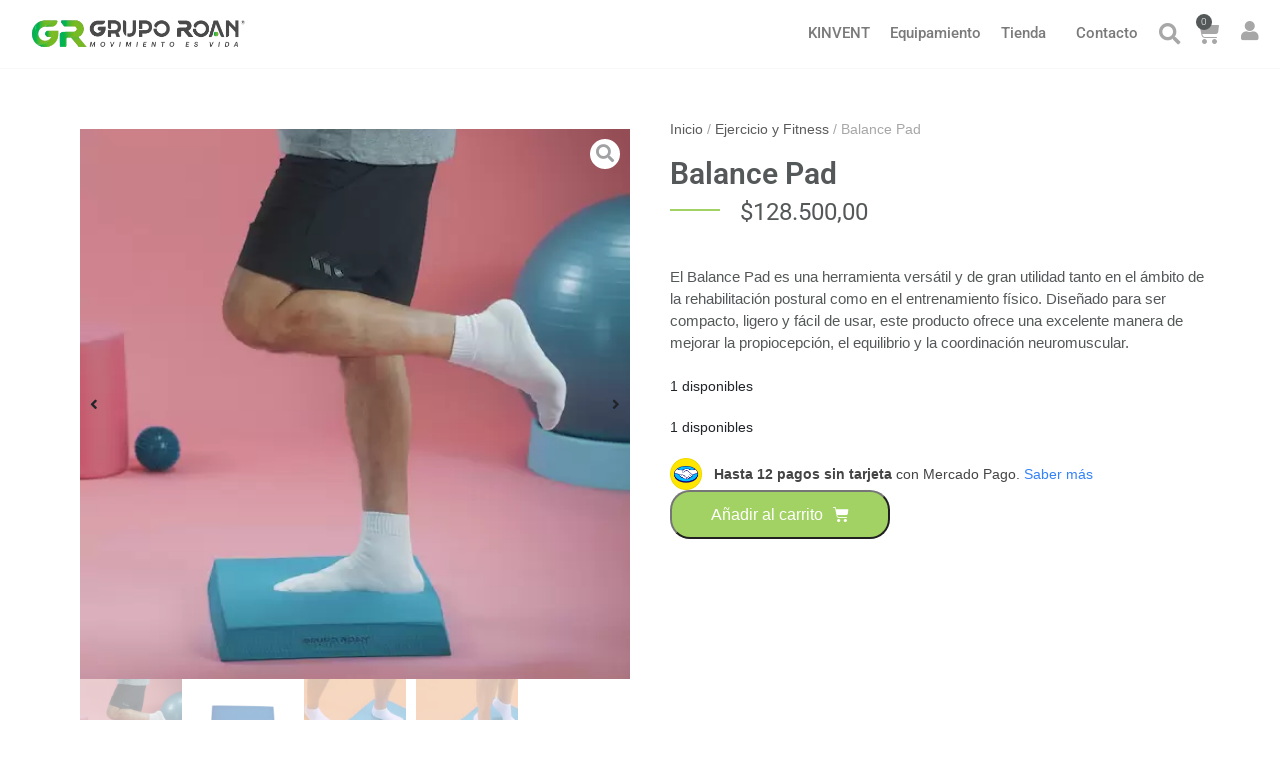

--- FILE ---
content_type: text/html; charset=UTF-8
request_url: https://gruporoan.com.ar/producto/balance-pad/
body_size: 37546
content:
<!DOCTYPE html>
<html lang="es">
<head><meta charset="UTF-8"><script>if(navigator.userAgent.match(/MSIE|Internet Explorer/i)||navigator.userAgent.match(/Trident\/7\..*?rv:11/i)){var href=document.location.href;if(!href.match(/[?&]nowprocket/)){if(href.indexOf("?")==-1){if(href.indexOf("#")==-1){document.location.href=href+"?nowprocket=1"}else{document.location.href=href.replace("#","?nowprocket=1#")}}else{if(href.indexOf("#")==-1){document.location.href=href+"&nowprocket=1"}else{document.location.href=href.replace("#","&nowprocket=1#")}}}}</script><script>class RocketLazyLoadScripts{constructor(){this.v="1.2.3",this.triggerEvents=["keydown","mousedown","mousemove","touchmove","touchstart","touchend","wheel"],this.userEventHandler=this._triggerListener.bind(this),this.touchStartHandler=this._onTouchStart.bind(this),this.touchMoveHandler=this._onTouchMove.bind(this),this.touchEndHandler=this._onTouchEnd.bind(this),this.clickHandler=this._onClick.bind(this),this.interceptedClicks=[],window.addEventListener("pageshow",t=>{this.persisted=t.persisted}),window.addEventListener("DOMContentLoaded",()=>{this._preconnect3rdParties()}),this.delayedScripts={normal:[],async:[],defer:[]},this.trash=[],this.allJQueries=[]}_addUserInteractionListener(t){if(document.hidden){t._triggerListener();return}this.triggerEvents.forEach(e=>window.addEventListener(e,t.userEventHandler,{passive:!0})),window.addEventListener("touchstart",t.touchStartHandler,{passive:!0}),window.addEventListener("mousedown",t.touchStartHandler),document.addEventListener("visibilitychange",t.userEventHandler)}_removeUserInteractionListener(){this.triggerEvents.forEach(t=>window.removeEventListener(t,this.userEventHandler,{passive:!0})),document.removeEventListener("visibilitychange",this.userEventHandler)}_onTouchStart(t){"HTML"!==t.target.tagName&&(window.addEventListener("touchend",this.touchEndHandler),window.addEventListener("mouseup",this.touchEndHandler),window.addEventListener("touchmove",this.touchMoveHandler,{passive:!0}),window.addEventListener("mousemove",this.touchMoveHandler),t.target.addEventListener("click",this.clickHandler),this._renameDOMAttribute(t.target,"onclick","rocket-onclick"),this._pendingClickStarted())}_onTouchMove(t){window.removeEventListener("touchend",this.touchEndHandler),window.removeEventListener("mouseup",this.touchEndHandler),window.removeEventListener("touchmove",this.touchMoveHandler,{passive:!0}),window.removeEventListener("mousemove",this.touchMoveHandler),t.target.removeEventListener("click",this.clickHandler),this._renameDOMAttribute(t.target,"rocket-onclick","onclick"),this._pendingClickFinished()}_onTouchEnd(t){window.removeEventListener("touchend",this.touchEndHandler),window.removeEventListener("mouseup",this.touchEndHandler),window.removeEventListener("touchmove",this.touchMoveHandler,{passive:!0}),window.removeEventListener("mousemove",this.touchMoveHandler)}_onClick(t){t.target.removeEventListener("click",this.clickHandler),this._renameDOMAttribute(t.target,"rocket-onclick","onclick"),this.interceptedClicks.push(t),t.preventDefault(),t.stopPropagation(),t.stopImmediatePropagation(),this._pendingClickFinished()}_replayClicks(){window.removeEventListener("touchstart",this.touchStartHandler,{passive:!0}),window.removeEventListener("mousedown",this.touchStartHandler),this.interceptedClicks.forEach(t=>{t.target.dispatchEvent(new MouseEvent("click",{view:t.view,bubbles:!0,cancelable:!0}))})}_waitForPendingClicks(){return new Promise(t=>{this._isClickPending?this._pendingClickFinished=t:t()})}_pendingClickStarted(){this._isClickPending=!0}_pendingClickFinished(){this._isClickPending=!1}_renameDOMAttribute(t,e,r){t.hasAttribute&&t.hasAttribute(e)&&(event.target.setAttribute(r,event.target.getAttribute(e)),event.target.removeAttribute(e))}_triggerListener(){this._removeUserInteractionListener(this),"loading"===document.readyState?document.addEventListener("DOMContentLoaded",this._loadEverythingNow.bind(this)):this._loadEverythingNow()}_preconnect3rdParties(){let t=[];document.querySelectorAll("script[type=rocketlazyloadscript]").forEach(e=>{if(e.hasAttribute("src")){let r=new URL(e.src).origin;r!==location.origin&&t.push({src:r,crossOrigin:e.crossOrigin||"module"===e.getAttribute("data-rocket-type")})}}),t=[...new Map(t.map(t=>[JSON.stringify(t),t])).values()],this._batchInjectResourceHints(t,"preconnect")}async _loadEverythingNow(){this.lastBreath=Date.now(),this._delayEventListeners(this),this._delayJQueryReady(this),this._handleDocumentWrite(),this._registerAllDelayedScripts(),this._preloadAllScripts(),await this._loadScriptsFromList(this.delayedScripts.normal),await this._loadScriptsFromList(this.delayedScripts.defer),await this._loadScriptsFromList(this.delayedScripts.async);try{await this._triggerDOMContentLoaded(),await this._triggerWindowLoad()}catch(t){console.error(t)}window.dispatchEvent(new Event("rocket-allScriptsLoaded")),this._waitForPendingClicks().then(()=>{this._replayClicks()}),this._emptyTrash()}_registerAllDelayedScripts(){document.querySelectorAll("script[type=rocketlazyloadscript]").forEach(t=>{t.hasAttribute("data-rocket-src")?t.hasAttribute("async")&&!1!==t.async?this.delayedScripts.async.push(t):t.hasAttribute("defer")&&!1!==t.defer||"module"===t.getAttribute("data-rocket-type")?this.delayedScripts.defer.push(t):this.delayedScripts.normal.push(t):this.delayedScripts.normal.push(t)})}async _transformScript(t){return new Promise((await this._littleBreath(),navigator.userAgent.indexOf("Firefox/")>0||""===navigator.vendor)?e=>{let r=document.createElement("script");[...t.attributes].forEach(t=>{let e=t.nodeName;"type"!==e&&("data-rocket-type"===e&&(e="type"),"data-rocket-src"===e&&(e="src"),r.setAttribute(e,t.nodeValue))}),t.text&&(r.text=t.text),r.hasAttribute("src")?(r.addEventListener("load",e),r.addEventListener("error",e)):(r.text=t.text,e());try{t.parentNode.replaceChild(r,t)}catch(i){e()}}:async e=>{function r(){t.setAttribute("data-rocket-status","failed"),e()}try{let i=t.getAttribute("data-rocket-type"),n=t.getAttribute("data-rocket-src");t.text,i?(t.type=i,t.removeAttribute("data-rocket-type")):t.removeAttribute("type"),t.addEventListener("load",function r(){t.setAttribute("data-rocket-status","executed"),e()}),t.addEventListener("error",r),n?(t.removeAttribute("data-rocket-src"),t.src=n):t.src="data:text/javascript;base64,"+window.btoa(unescape(encodeURIComponent(t.text)))}catch(s){r()}})}async _loadScriptsFromList(t){let e=t.shift();return e&&e.isConnected?(await this._transformScript(e),this._loadScriptsFromList(t)):Promise.resolve()}_preloadAllScripts(){this._batchInjectResourceHints([...this.delayedScripts.normal,...this.delayedScripts.defer,...this.delayedScripts.async],"preload")}_batchInjectResourceHints(t,e){var r=document.createDocumentFragment();t.forEach(t=>{let i=t.getAttribute&&t.getAttribute("data-rocket-src")||t.src;if(i){let n=document.createElement("link");n.href=i,n.rel=e,"preconnect"!==e&&(n.as="script"),t.getAttribute&&"module"===t.getAttribute("data-rocket-type")&&(n.crossOrigin=!0),t.crossOrigin&&(n.crossOrigin=t.crossOrigin),t.integrity&&(n.integrity=t.integrity),r.appendChild(n),this.trash.push(n)}}),document.head.appendChild(r)}_delayEventListeners(t){let e={};function r(t,r){!function t(r){!e[r]&&(e[r]={originalFunctions:{add:r.addEventListener,remove:r.removeEventListener},eventsToRewrite:[]},r.addEventListener=function(){arguments[0]=i(arguments[0]),e[r].originalFunctions.add.apply(r,arguments)},r.removeEventListener=function(){arguments[0]=i(arguments[0]),e[r].originalFunctions.remove.apply(r,arguments)});function i(t){return e[r].eventsToRewrite.indexOf(t)>=0?"rocket-"+t:t}}(t),e[t].eventsToRewrite.push(r)}function i(t,e){let r=t[e];Object.defineProperty(t,e,{get:()=>r||function(){},set(i){t["rocket"+e]=r=i}})}r(document,"DOMContentLoaded"),r(window,"DOMContentLoaded"),r(window,"load"),r(window,"pageshow"),r(document,"readystatechange"),i(document,"onreadystatechange"),i(window,"onload"),i(window,"onpageshow")}_delayJQueryReady(t){let e;function r(r){if(r&&r.fn&&!t.allJQueries.includes(r)){r.fn.ready=r.fn.init.prototype.ready=function(e){return t.domReadyFired?e.bind(document)(r):document.addEventListener("rocket-DOMContentLoaded",()=>e.bind(document)(r)),r([])};let i=r.fn.on;r.fn.on=r.fn.init.prototype.on=function(){if(this[0]===window){function t(t){return t.split(" ").map(t=>"load"===t||0===t.indexOf("load.")?"rocket-jquery-load":t).join(" ")}"string"==typeof arguments[0]||arguments[0]instanceof String?arguments[0]=t(arguments[0]):"object"==typeof arguments[0]&&Object.keys(arguments[0]).forEach(e=>{let r=arguments[0][e];delete arguments[0][e],arguments[0][t(e)]=r})}return i.apply(this,arguments),this},t.allJQueries.push(r)}e=r}r(window.jQuery),Object.defineProperty(window,"jQuery",{get:()=>e,set(t){r(t)}})}async _triggerDOMContentLoaded(){this.domReadyFired=!0,await this._littleBreath(),document.dispatchEvent(new Event("rocket-DOMContentLoaded")),await this._littleBreath(),window.dispatchEvent(new Event("rocket-DOMContentLoaded")),await this._littleBreath(),document.dispatchEvent(new Event("rocket-readystatechange")),await this._littleBreath(),document.rocketonreadystatechange&&document.rocketonreadystatechange()}async _triggerWindowLoad(){await this._littleBreath(),window.dispatchEvent(new Event("rocket-load")),await this._littleBreath(),window.rocketonload&&window.rocketonload(),await this._littleBreath(),this.allJQueries.forEach(t=>t(window).trigger("rocket-jquery-load")),await this._littleBreath();let t=new Event("rocket-pageshow");t.persisted=this.persisted,window.dispatchEvent(t),await this._littleBreath(),window.rocketonpageshow&&window.rocketonpageshow({persisted:this.persisted})}_handleDocumentWrite(){let t=new Map;document.write=document.writeln=function(e){let r=document.currentScript;r||console.error("WPRocket unable to document.write this: "+e);let i=document.createRange(),n=r.parentElement,s=t.get(r);void 0===s&&(s=r.nextSibling,t.set(r,s));let a=document.createDocumentFragment();i.setStart(a,0),a.appendChild(i.createContextualFragment(e)),n.insertBefore(a,s)}}async _littleBreath(){Date.now()-this.lastBreath>45&&(await this._requestAnimFrame(),this.lastBreath=Date.now())}async _requestAnimFrame(){return document.hidden?new Promise(t=>setTimeout(t)):new Promise(t=>requestAnimationFrame(t))}_emptyTrash(){this.trash.forEach(t=>t.remove())}static run(){let t=new RocketLazyLoadScripts;t._addUserInteractionListener(t)}}RocketLazyLoadScripts.run();</script>
	
	<meta name="viewport" content="width=device-width, initial-scale=1.0, viewport-fit=cover" />		<title>Balance Pad &#8211; Grupo Roan</title>
<meta name='robots' content='max-image-preview:large' />
	<style>img:is([sizes="auto" i], [sizes^="auto," i]) { contain-intrinsic-size: 3000px 1500px }</style>
	<link rel='dns-prefetch' href='//www.googletagmanager.com' />
<link rel='dns-prefetch' href='//assets.pinterest.com' />
<link rel='dns-prefetch' href='//capi-automation.s3.us-east-2.amazonaws.com' />
<script type="rocketlazyloadscript" data-rocket-type="text/javascript">
/* <![CDATA[ */
window._wpemojiSettings = {"baseUrl":"https:\/\/s.w.org\/images\/core\/emoji\/16.0.1\/72x72\/","ext":".png","svgUrl":"https:\/\/s.w.org\/images\/core\/emoji\/16.0.1\/svg\/","svgExt":".svg","source":{"concatemoji":"https:\/\/gruporoan.com.ar\/wp-includes\/js\/wp-emoji-release.min.js?ver=1511f21aa2c4635bb20d9ada660a25f0"}};
/*! This file is auto-generated */
!function(s,n){var o,i,e;function c(e){try{var t={supportTests:e,timestamp:(new Date).valueOf()};sessionStorage.setItem(o,JSON.stringify(t))}catch(e){}}function p(e,t,n){e.clearRect(0,0,e.canvas.width,e.canvas.height),e.fillText(t,0,0);var t=new Uint32Array(e.getImageData(0,0,e.canvas.width,e.canvas.height).data),a=(e.clearRect(0,0,e.canvas.width,e.canvas.height),e.fillText(n,0,0),new Uint32Array(e.getImageData(0,0,e.canvas.width,e.canvas.height).data));return t.every(function(e,t){return e===a[t]})}function u(e,t){e.clearRect(0,0,e.canvas.width,e.canvas.height),e.fillText(t,0,0);for(var n=e.getImageData(16,16,1,1),a=0;a<n.data.length;a++)if(0!==n.data[a])return!1;return!0}function f(e,t,n,a){switch(t){case"flag":return n(e,"\ud83c\udff3\ufe0f\u200d\u26a7\ufe0f","\ud83c\udff3\ufe0f\u200b\u26a7\ufe0f")?!1:!n(e,"\ud83c\udde8\ud83c\uddf6","\ud83c\udde8\u200b\ud83c\uddf6")&&!n(e,"\ud83c\udff4\udb40\udc67\udb40\udc62\udb40\udc65\udb40\udc6e\udb40\udc67\udb40\udc7f","\ud83c\udff4\u200b\udb40\udc67\u200b\udb40\udc62\u200b\udb40\udc65\u200b\udb40\udc6e\u200b\udb40\udc67\u200b\udb40\udc7f");case"emoji":return!a(e,"\ud83e\udedf")}return!1}function g(e,t,n,a){var r="undefined"!=typeof WorkerGlobalScope&&self instanceof WorkerGlobalScope?new OffscreenCanvas(300,150):s.createElement("canvas"),o=r.getContext("2d",{willReadFrequently:!0}),i=(o.textBaseline="top",o.font="600 32px Arial",{});return e.forEach(function(e){i[e]=t(o,e,n,a)}),i}function t(e){var t=s.createElement("script");t.src=e,t.defer=!0,s.head.appendChild(t)}"undefined"!=typeof Promise&&(o="wpEmojiSettingsSupports",i=["flag","emoji"],n.supports={everything:!0,everythingExceptFlag:!0},e=new Promise(function(e){s.addEventListener("DOMContentLoaded",e,{once:!0})}),new Promise(function(t){var n=function(){try{var e=JSON.parse(sessionStorage.getItem(o));if("object"==typeof e&&"number"==typeof e.timestamp&&(new Date).valueOf()<e.timestamp+604800&&"object"==typeof e.supportTests)return e.supportTests}catch(e){}return null}();if(!n){if("undefined"!=typeof Worker&&"undefined"!=typeof OffscreenCanvas&&"undefined"!=typeof URL&&URL.createObjectURL&&"undefined"!=typeof Blob)try{var e="postMessage("+g.toString()+"("+[JSON.stringify(i),f.toString(),p.toString(),u.toString()].join(",")+"));",a=new Blob([e],{type:"text/javascript"}),r=new Worker(URL.createObjectURL(a),{name:"wpTestEmojiSupports"});return void(r.onmessage=function(e){c(n=e.data),r.terminate(),t(n)})}catch(e){}c(n=g(i,f,p,u))}t(n)}).then(function(e){for(var t in e)n.supports[t]=e[t],n.supports.everything=n.supports.everything&&n.supports[t],"flag"!==t&&(n.supports.everythingExceptFlag=n.supports.everythingExceptFlag&&n.supports[t]);n.supports.everythingExceptFlag=n.supports.everythingExceptFlag&&!n.supports.flag,n.DOMReady=!1,n.readyCallback=function(){n.DOMReady=!0}}).then(function(){return e}).then(function(){var e;n.supports.everything||(n.readyCallback(),(e=n.source||{}).concatemoji?t(e.concatemoji):e.wpemoji&&e.twemoji&&(t(e.twemoji),t(e.wpemoji)))}))}((window,document),window._wpemojiSettings);
/* ]]> */
</script>
<link data-minify="1" rel='stylesheet' id='ht_ctc_main_css-css' href='https://gruporoan.com.ar/wp-content/cache/min/1/wp-content/plugins/click-to-chat-for-whatsapp/new/inc/assets/css/main.css?ver=1768889475' type='text/css' media='all' />
<link rel='stylesheet' id='sbi_styles-css' href='https://gruporoan.com.ar/wp-content/plugins/instagram-feed/css/sbi-styles.min.css?ver=6.10.0' type='text/css' media='all' />
<style id='wp-emoji-styles-inline-css' type='text/css'>

	img.wp-smiley, img.emoji {
		display: inline !important;
		border: none !important;
		box-shadow: none !important;
		height: 1em !important;
		width: 1em !important;
		margin: 0 0.07em !important;
		vertical-align: -0.1em !important;
		background: none !important;
		padding: 0 !important;
	}
</style>
<link rel='stylesheet' id='wp-block-library-css' href='https://gruporoan.com.ar/wp-includes/css/dist/block-library/style.min.css?ver=1511f21aa2c4635bb20d9ada660a25f0' type='text/css' media='all' />
<style id='classic-theme-styles-inline-css' type='text/css'>
/*! This file is auto-generated */
.wp-block-button__link{color:#fff;background-color:#32373c;border-radius:9999px;box-shadow:none;text-decoration:none;padding:calc(.667em + 2px) calc(1.333em + 2px);font-size:1.125em}.wp-block-file__button{background:#32373c;color:#fff;text-decoration:none}
</style>
<style id='global-styles-inline-css' type='text/css'>
:root{--wp--preset--aspect-ratio--square: 1;--wp--preset--aspect-ratio--4-3: 4/3;--wp--preset--aspect-ratio--3-4: 3/4;--wp--preset--aspect-ratio--3-2: 3/2;--wp--preset--aspect-ratio--2-3: 2/3;--wp--preset--aspect-ratio--16-9: 16/9;--wp--preset--aspect-ratio--9-16: 9/16;--wp--preset--color--black: #000000;--wp--preset--color--cyan-bluish-gray: #abb8c3;--wp--preset--color--white: #ffffff;--wp--preset--color--pale-pink: #f78da7;--wp--preset--color--vivid-red: #cf2e2e;--wp--preset--color--luminous-vivid-orange: #ff6900;--wp--preset--color--luminous-vivid-amber: #fcb900;--wp--preset--color--light-green-cyan: #7bdcb5;--wp--preset--color--vivid-green-cyan: #00d084;--wp--preset--color--pale-cyan-blue: #8ed1fc;--wp--preset--color--vivid-cyan-blue: #0693e3;--wp--preset--color--vivid-purple: #9b51e0;--wp--preset--gradient--vivid-cyan-blue-to-vivid-purple: linear-gradient(135deg,rgba(6,147,227,1) 0%,rgb(155,81,224) 100%);--wp--preset--gradient--light-green-cyan-to-vivid-green-cyan: linear-gradient(135deg,rgb(122,220,180) 0%,rgb(0,208,130) 100%);--wp--preset--gradient--luminous-vivid-amber-to-luminous-vivid-orange: linear-gradient(135deg,rgba(252,185,0,1) 0%,rgba(255,105,0,1) 100%);--wp--preset--gradient--luminous-vivid-orange-to-vivid-red: linear-gradient(135deg,rgba(255,105,0,1) 0%,rgb(207,46,46) 100%);--wp--preset--gradient--very-light-gray-to-cyan-bluish-gray: linear-gradient(135deg,rgb(238,238,238) 0%,rgb(169,184,195) 100%);--wp--preset--gradient--cool-to-warm-spectrum: linear-gradient(135deg,rgb(74,234,220) 0%,rgb(151,120,209) 20%,rgb(207,42,186) 40%,rgb(238,44,130) 60%,rgb(251,105,98) 80%,rgb(254,248,76) 100%);--wp--preset--gradient--blush-light-purple: linear-gradient(135deg,rgb(255,206,236) 0%,rgb(152,150,240) 100%);--wp--preset--gradient--blush-bordeaux: linear-gradient(135deg,rgb(254,205,165) 0%,rgb(254,45,45) 50%,rgb(107,0,62) 100%);--wp--preset--gradient--luminous-dusk: linear-gradient(135deg,rgb(255,203,112) 0%,rgb(199,81,192) 50%,rgb(65,88,208) 100%);--wp--preset--gradient--pale-ocean: linear-gradient(135deg,rgb(255,245,203) 0%,rgb(182,227,212) 50%,rgb(51,167,181) 100%);--wp--preset--gradient--electric-grass: linear-gradient(135deg,rgb(202,248,128) 0%,rgb(113,206,126) 100%);--wp--preset--gradient--midnight: linear-gradient(135deg,rgb(2,3,129) 0%,rgb(40,116,252) 100%);--wp--preset--font-size--small: 13px;--wp--preset--font-size--medium: 20px;--wp--preset--font-size--large: 36px;--wp--preset--font-size--x-large: 42px;--wp--preset--spacing--20: 0.44rem;--wp--preset--spacing--30: 0.67rem;--wp--preset--spacing--40: 1rem;--wp--preset--spacing--50: 1.5rem;--wp--preset--spacing--60: 2.25rem;--wp--preset--spacing--70: 3.38rem;--wp--preset--spacing--80: 5.06rem;--wp--preset--shadow--natural: 6px 6px 9px rgba(0, 0, 0, 0.2);--wp--preset--shadow--deep: 12px 12px 50px rgba(0, 0, 0, 0.4);--wp--preset--shadow--sharp: 6px 6px 0px rgba(0, 0, 0, 0.2);--wp--preset--shadow--outlined: 6px 6px 0px -3px rgba(255, 255, 255, 1), 6px 6px rgba(0, 0, 0, 1);--wp--preset--shadow--crisp: 6px 6px 0px rgba(0, 0, 0, 1);}:where(.is-layout-flex){gap: 0.5em;}:where(.is-layout-grid){gap: 0.5em;}body .is-layout-flex{display: flex;}.is-layout-flex{flex-wrap: wrap;align-items: center;}.is-layout-flex > :is(*, div){margin: 0;}body .is-layout-grid{display: grid;}.is-layout-grid > :is(*, div){margin: 0;}:where(.wp-block-columns.is-layout-flex){gap: 2em;}:where(.wp-block-columns.is-layout-grid){gap: 2em;}:where(.wp-block-post-template.is-layout-flex){gap: 1.25em;}:where(.wp-block-post-template.is-layout-grid){gap: 1.25em;}.has-black-color{color: var(--wp--preset--color--black) !important;}.has-cyan-bluish-gray-color{color: var(--wp--preset--color--cyan-bluish-gray) !important;}.has-white-color{color: var(--wp--preset--color--white) !important;}.has-pale-pink-color{color: var(--wp--preset--color--pale-pink) !important;}.has-vivid-red-color{color: var(--wp--preset--color--vivid-red) !important;}.has-luminous-vivid-orange-color{color: var(--wp--preset--color--luminous-vivid-orange) !important;}.has-luminous-vivid-amber-color{color: var(--wp--preset--color--luminous-vivid-amber) !important;}.has-light-green-cyan-color{color: var(--wp--preset--color--light-green-cyan) !important;}.has-vivid-green-cyan-color{color: var(--wp--preset--color--vivid-green-cyan) !important;}.has-pale-cyan-blue-color{color: var(--wp--preset--color--pale-cyan-blue) !important;}.has-vivid-cyan-blue-color{color: var(--wp--preset--color--vivid-cyan-blue) !important;}.has-vivid-purple-color{color: var(--wp--preset--color--vivid-purple) !important;}.has-black-background-color{background-color: var(--wp--preset--color--black) !important;}.has-cyan-bluish-gray-background-color{background-color: var(--wp--preset--color--cyan-bluish-gray) !important;}.has-white-background-color{background-color: var(--wp--preset--color--white) !important;}.has-pale-pink-background-color{background-color: var(--wp--preset--color--pale-pink) !important;}.has-vivid-red-background-color{background-color: var(--wp--preset--color--vivid-red) !important;}.has-luminous-vivid-orange-background-color{background-color: var(--wp--preset--color--luminous-vivid-orange) !important;}.has-luminous-vivid-amber-background-color{background-color: var(--wp--preset--color--luminous-vivid-amber) !important;}.has-light-green-cyan-background-color{background-color: var(--wp--preset--color--light-green-cyan) !important;}.has-vivid-green-cyan-background-color{background-color: var(--wp--preset--color--vivid-green-cyan) !important;}.has-pale-cyan-blue-background-color{background-color: var(--wp--preset--color--pale-cyan-blue) !important;}.has-vivid-cyan-blue-background-color{background-color: var(--wp--preset--color--vivid-cyan-blue) !important;}.has-vivid-purple-background-color{background-color: var(--wp--preset--color--vivid-purple) !important;}.has-black-border-color{border-color: var(--wp--preset--color--black) !important;}.has-cyan-bluish-gray-border-color{border-color: var(--wp--preset--color--cyan-bluish-gray) !important;}.has-white-border-color{border-color: var(--wp--preset--color--white) !important;}.has-pale-pink-border-color{border-color: var(--wp--preset--color--pale-pink) !important;}.has-vivid-red-border-color{border-color: var(--wp--preset--color--vivid-red) !important;}.has-luminous-vivid-orange-border-color{border-color: var(--wp--preset--color--luminous-vivid-orange) !important;}.has-luminous-vivid-amber-border-color{border-color: var(--wp--preset--color--luminous-vivid-amber) !important;}.has-light-green-cyan-border-color{border-color: var(--wp--preset--color--light-green-cyan) !important;}.has-vivid-green-cyan-border-color{border-color: var(--wp--preset--color--vivid-green-cyan) !important;}.has-pale-cyan-blue-border-color{border-color: var(--wp--preset--color--pale-cyan-blue) !important;}.has-vivid-cyan-blue-border-color{border-color: var(--wp--preset--color--vivid-cyan-blue) !important;}.has-vivid-purple-border-color{border-color: var(--wp--preset--color--vivid-purple) !important;}.has-vivid-cyan-blue-to-vivid-purple-gradient-background{background: var(--wp--preset--gradient--vivid-cyan-blue-to-vivid-purple) !important;}.has-light-green-cyan-to-vivid-green-cyan-gradient-background{background: var(--wp--preset--gradient--light-green-cyan-to-vivid-green-cyan) !important;}.has-luminous-vivid-amber-to-luminous-vivid-orange-gradient-background{background: var(--wp--preset--gradient--luminous-vivid-amber-to-luminous-vivid-orange) !important;}.has-luminous-vivid-orange-to-vivid-red-gradient-background{background: var(--wp--preset--gradient--luminous-vivid-orange-to-vivid-red) !important;}.has-very-light-gray-to-cyan-bluish-gray-gradient-background{background: var(--wp--preset--gradient--very-light-gray-to-cyan-bluish-gray) !important;}.has-cool-to-warm-spectrum-gradient-background{background: var(--wp--preset--gradient--cool-to-warm-spectrum) !important;}.has-blush-light-purple-gradient-background{background: var(--wp--preset--gradient--blush-light-purple) !important;}.has-blush-bordeaux-gradient-background{background: var(--wp--preset--gradient--blush-bordeaux) !important;}.has-luminous-dusk-gradient-background{background: var(--wp--preset--gradient--luminous-dusk) !important;}.has-pale-ocean-gradient-background{background: var(--wp--preset--gradient--pale-ocean) !important;}.has-electric-grass-gradient-background{background: var(--wp--preset--gradient--electric-grass) !important;}.has-midnight-gradient-background{background: var(--wp--preset--gradient--midnight) !important;}.has-small-font-size{font-size: var(--wp--preset--font-size--small) !important;}.has-medium-font-size{font-size: var(--wp--preset--font-size--medium) !important;}.has-large-font-size{font-size: var(--wp--preset--font-size--large) !important;}.has-x-large-font-size{font-size: var(--wp--preset--font-size--x-large) !important;}
:where(.wp-block-post-template.is-layout-flex){gap: 1.25em;}:where(.wp-block-post-template.is-layout-grid){gap: 1.25em;}
:where(.wp-block-columns.is-layout-flex){gap: 2em;}:where(.wp-block-columns.is-layout-grid){gap: 2em;}
:root :where(.wp-block-pullquote){font-size: 1.5em;line-height: 1.6;}
</style>
<link data-minify="1" rel='stylesheet' id='contact-form-7-css' href='https://gruporoan.com.ar/wp-content/cache/min/1/wp-content/plugins/contact-form-7/includes/css/styles.css?ver=1768889475' type='text/css' media='all' />
<link data-minify="1" rel='stylesheet' id='wcsob-css' href='https://gruporoan.com.ar/wp-content/cache/min/1/wp-content/plugins/sold-out-badge-for-woocommerce/style.css?ver=1768889475' type='text/css' media='all' />
<style id='wcsob-inline-css' type='text/css'>
.wcsob_soldout { color: #ffffff;background: #222222;font-size: 12px;padding-top: 3px;padding-right: 8px;padding-bottom: 3px;padding-left: 8px;font-weight: bold;width: auto;height: auto;border-radius: 0px;z-index: 9999;text-align: center;position: absolute;top: 6px;right: auto;bottom: auto;left: 6px; }.single-product .wcsob_soldout { top: 6px;right: auto;bottom: auto;left: 6px; }
</style>
<link rel='stylesheet' id='photoswipe-css' href='https://gruporoan.com.ar/wp-content/plugins/woocommerce/assets/css/photoswipe/photoswipe.min.css?ver=10.4.3' type='text/css' media='all' />
<link rel='stylesheet' id='photoswipe-default-skin-css' href='https://gruporoan.com.ar/wp-content/plugins/woocommerce/assets/css/photoswipe/default-skin/default-skin.min.css?ver=10.4.3' type='text/css' media='all' />
<link data-minify="1" rel='stylesheet' id='woocommerce-layout-css' href='https://gruporoan.com.ar/wp-content/cache/min/1/wp-content/plugins/woocommerce/assets/css/woocommerce-layout.css?ver=1768889475' type='text/css' media='all' />
<link data-minify="1" rel='stylesheet' id='woocommerce-smallscreen-css' href='https://gruporoan.com.ar/wp-content/cache/min/1/wp-content/plugins/woocommerce/assets/css/woocommerce-smallscreen.css?ver=1768889475' type='text/css' media='only screen and (max-width: 768px)' />
<link data-minify="1" rel='stylesheet' id='woocommerce-general-css' href='https://gruporoan.com.ar/wp-content/cache/min/1/wp-content/plugins/woocommerce/assets/css/woocommerce.css?ver=1768889475' type='text/css' media='all' />
<style id='woocommerce-inline-inline-css' type='text/css'>
.woocommerce form .form-row .required { visibility: visible; }
</style>
<link rel='stylesheet' id='pinterest-for-woocommerce-pins-css' href='//gruporoan.com.ar/wp-content/plugins/pinterest-for-woocommerce/assets/css/frontend/pinterest-for-woocommerce-pins.min.css?ver=1.4.23' type='text/css' media='all' />
<link rel='stylesheet' id='woo-variation-swatches-css' href='https://gruporoan.com.ar/wp-content/plugins/woo-variation-swatches/assets/css/frontend.min.css?ver=1764129415' type='text/css' media='all' />
<style id='woo-variation-swatches-inline-css' type='text/css'>
:root {
--wvs-tick:url("data:image/svg+xml;utf8,%3Csvg filter='drop-shadow(0px 0px 2px rgb(0 0 0 / .8))' xmlns='http://www.w3.org/2000/svg'  viewBox='0 0 30 30'%3E%3Cpath fill='none' stroke='%23ffffff' stroke-linecap='round' stroke-linejoin='round' stroke-width='4' d='M4 16L11 23 27 7'/%3E%3C/svg%3E");

--wvs-cross:url("data:image/svg+xml;utf8,%3Csvg filter='drop-shadow(0px 0px 5px rgb(255 255 255 / .6))' xmlns='http://www.w3.org/2000/svg' width='72px' height='72px' viewBox='0 0 24 24'%3E%3Cpath fill='none' stroke='%23ff0000' stroke-linecap='round' stroke-width='0.6' d='M5 5L19 19M19 5L5 19'/%3E%3C/svg%3E");
--wvs-single-product-item-width:30px;
--wvs-single-product-item-height:30px;
--wvs-single-product-item-font-size:16px}
</style>
<link rel='stylesheet' id='wp-bootstrap-starter-bootstrap-css-css' href='https://gruporoan.com.ar/wp-content/themes/wp-bootstrap-starter/inc/assets/css/bootstrap.min.css?ver=1511f21aa2c4635bb20d9ada660a25f0' type='text/css' media='all' />
<link data-minify="1" rel='stylesheet' id='wp-bootstrap-starter-fontawesome-cdn-css' href='https://gruporoan.com.ar/wp-content/cache/min/1/wp-content/themes/wp-bootstrap-starter/inc/assets/css/fontawesome.min.css?ver=1768889475' type='text/css' media='all' />
<link data-minify="1" rel='stylesheet' id='chld_thm_cfg_parent-css' href='https://gruporoan.com.ar/wp-content/cache/min/1/wp-content/themes/wp-bootstrap-starter/style.css?ver=1768889475' type='text/css' media='all' />
<link data-minify="1" rel='stylesheet' id='wp-bootstrap-starter-style-css' href='https://gruporoan.com.ar/wp-content/cache/min/1/wp-content/themes/grupo-roan-child/style.css?ver=1768889475' type='text/css' media='all' />
<link rel='stylesheet' id='mediaelement-css' href='https://gruporoan.com.ar/wp-includes/js/mediaelement/mediaelementplayer-legacy.min.css?ver=4.2.17' type='text/css' media='all' />
<link data-minify="1" rel='stylesheet' id='jet-woo-product-gallery-css' href='https://gruporoan.com.ar/wp-content/cache/min/1/wp-content/plugins/jet-woo-product-gallery/assets/css/jet-woo-product-gallery.css?ver=1768889475' type='text/css' media='all' />
<link rel='stylesheet' id='e-animation-fadeInRight-css' href='https://gruporoan.com.ar/wp-content/plugins/elementor/assets/lib/animations/styles/fadeInRight.min.css?ver=3.33.6' type='text/css' media='all' />
<link rel='stylesheet' id='elementor-frontend-css' href='https://gruporoan.com.ar/wp-content/plugins/elementor/assets/css/frontend.min.css?ver=3.33.6' type='text/css' media='all' />
<link rel='stylesheet' id='e-popup-css' href='https://gruporoan.com.ar/wp-content/plugins/elementor-pro/assets/css/conditionals/popup.min.css?ver=3.33.1' type='text/css' media='all' />
<link rel='stylesheet' id='widget-image-css' href='https://gruporoan.com.ar/wp-content/plugins/elementor/assets/css/widget-image.min.css?ver=3.33.6' type='text/css' media='all' />
<link rel='stylesheet' id='widget-search-form-css' href='https://gruporoan.com.ar/wp-content/plugins/elementor-pro/assets/css/widget-search-form.min.css?ver=3.33.1' type='text/css' media='all' />
<link rel='stylesheet' id='elementor-icons-shared-0-css' href='https://gruporoan.com.ar/wp-content/plugins/elementor/assets/lib/font-awesome/css/fontawesome.min.css?ver=5.15.3' type='text/css' media='all' />
<link data-minify="1" rel='stylesheet' id='elementor-icons-fa-solid-css' href='https://gruporoan.com.ar/wp-content/cache/min/1/wp-content/plugins/elementor/assets/lib/font-awesome/css/solid.min.css?ver=1768889475' type='text/css' media='all' />
<link rel='stylesheet' id='widget-woocommerce-menu-cart-css' href='https://gruporoan.com.ar/wp-content/plugins/elementor-pro/assets/css/widget-woocommerce-menu-cart.min.css?ver=3.33.1' type='text/css' media='all' />
<link rel='stylesheet' id='e-sticky-css' href='https://gruporoan.com.ar/wp-content/plugins/elementor-pro/assets/css/modules/sticky.min.css?ver=3.33.1' type='text/css' media='all' />
<link rel='stylesheet' id='widget-social-icons-css' href='https://gruporoan.com.ar/wp-content/plugins/elementor/assets/css/widget-social-icons.min.css?ver=3.33.6' type='text/css' media='all' />
<link rel='stylesheet' id='e-apple-webkit-css' href='https://gruporoan.com.ar/wp-content/plugins/elementor/assets/css/conditionals/apple-webkit.min.css?ver=3.33.6' type='text/css' media='all' />
<link rel='stylesheet' id='widget-share-buttons-css' href='https://gruporoan.com.ar/wp-content/plugins/elementor-pro/assets/css/widget-share-buttons.min.css?ver=3.33.1' type='text/css' media='all' />
<link data-minify="1" rel='stylesheet' id='elementor-icons-fa-brands-css' href='https://gruporoan.com.ar/wp-content/cache/min/1/wp-content/plugins/elementor/assets/lib/font-awesome/css/brands.min.css?ver=1768889475' type='text/css' media='all' />
<link rel='stylesheet' id='widget-heading-css' href='https://gruporoan.com.ar/wp-content/plugins/elementor/assets/css/widget-heading.min.css?ver=3.33.6' type='text/css' media='all' />
<link rel='stylesheet' id='widget-divider-css' href='https://gruporoan.com.ar/wp-content/plugins/elementor/assets/css/widget-divider.min.css?ver=3.33.6' type='text/css' media='all' />
<link rel='stylesheet' id='widget-woocommerce-product-price-css' href='https://gruporoan.com.ar/wp-content/plugins/elementor-pro/assets/css/widget-woocommerce-product-price.min.css?ver=3.33.1' type='text/css' media='all' />
<link rel='stylesheet' id='widget-woocommerce-product-add-to-cart-css' href='https://gruporoan.com.ar/wp-content/plugins/elementor-pro/assets/css/widget-woocommerce-product-add-to-cart.min.css?ver=3.33.1' type='text/css' media='all' />
<link rel='stylesheet' id='widget-woocommerce-product-data-tabs-css' href='https://gruporoan.com.ar/wp-content/plugins/elementor-pro/assets/css/widget-woocommerce-product-data-tabs.min.css?ver=3.33.1' type='text/css' media='all' />
<link rel='stylesheet' id='widget-video-css' href='https://gruporoan.com.ar/wp-content/plugins/elementor/assets/css/widget-video.min.css?ver=3.33.6' type='text/css' media='all' />
<link data-minify="1" rel='stylesheet' id='elementor-icons-css' href='https://gruporoan.com.ar/wp-content/cache/min/1/wp-content/plugins/elementor/assets/lib/eicons/css/elementor-icons.min.css?ver=1768889475' type='text/css' media='all' />
<link rel='stylesheet' id='elementor-post-921-css' href='https://gruporoan.com.ar/wp-content/uploads/elementor/css/post-921.css?ver=1768889472' type='text/css' media='all' />
<link rel='stylesheet' id='uael-frontend-css' href='https://gruporoan.com.ar/wp-content/plugins/ultimate-elementor/assets/min-css/uael-frontend.min.css?ver=1.36.8' type='text/css' media='all' />
<link rel='stylesheet' id='sbistyles-css' href='https://gruporoan.com.ar/wp-content/plugins/instagram-feed/css/sbi-styles.min.css?ver=6.10.0' type='text/css' media='all' />
<link rel='stylesheet' id='elementor-post-4766-css' href='https://gruporoan.com.ar/wp-content/uploads/elementor/css/post-4766.css?ver=1768889472' type='text/css' media='all' />
<link rel='stylesheet' id='elementor-post-13-css' href='https://gruporoan.com.ar/wp-content/uploads/elementor/css/post-13.css?ver=1768889472' type='text/css' media='all' />
<link rel='stylesheet' id='elementor-post-28805-css' href='https://gruporoan.com.ar/wp-content/uploads/elementor/css/post-28805.css?ver=1768889472' type='text/css' media='all' />
<link rel='stylesheet' id='elementor-post-147-css' href='https://gruporoan.com.ar/wp-content/uploads/elementor/css/post-147.css?ver=1768889479' type='text/css' media='all' />
<link data-minify="1" rel='stylesheet' id='sib-front-css-css' href='https://gruporoan.com.ar/wp-content/cache/min/1/wp-content/plugins/mailin/css/mailin-front.css?ver=1768889475' type='text/css' media='all' />
<style id='rocket-lazyload-inline-css' type='text/css'>
.rll-youtube-player{position:relative;padding-bottom:56.23%;height:0;overflow:hidden;max-width:100%;}.rll-youtube-player:focus-within{outline: 2px solid currentColor;outline-offset: 5px;}.rll-youtube-player iframe{position:absolute;top:0;left:0;width:100%;height:100%;z-index:100;background:0 0}.rll-youtube-player img{bottom:0;display:block;left:0;margin:auto;max-width:100%;width:100%;position:absolute;right:0;top:0;border:none;height:auto;-webkit-transition:.4s all;-moz-transition:.4s all;transition:.4s all}.rll-youtube-player img:hover{-webkit-filter:brightness(75%)}.rll-youtube-player .play{height:100%;width:100%;left:0;top:0;position:absolute;background:url(https://gruporoan.com.ar/wp-content/plugins/wp-rocket/assets/img/youtube.png) no-repeat center;background-color: transparent !important;cursor:pointer;border:none;}
</style>
<link data-minify="1" rel='stylesheet' id='elementor-gf-local-roboto-css' href='https://gruporoan.com.ar/wp-content/cache/min/1/wp-content/uploads/elementor/google-fonts/css/roboto.css?ver=1768889475' type='text/css' media='all' />
<link data-minify="1" rel='stylesheet' id='elementor-icons-fa-regular-css' href='https://gruporoan.com.ar/wp-content/cache/min/1/wp-content/plugins/elementor/assets/lib/font-awesome/css/regular.min.css?ver=1768889475' type='text/css' media='all' />
<!--n2css--><!--n2js--><script type="rocketlazyloadscript" data-rocket-type="text/javascript" id="woocommerce-google-analytics-integration-gtag-js-after">
/* <![CDATA[ */
/* Google Analytics for WooCommerce (gtag.js) */
					window.dataLayer = window.dataLayer || [];
					function gtag(){dataLayer.push(arguments);}
					// Set up default consent state.
					for ( const mode of [{"analytics_storage":"denied","ad_storage":"denied","ad_user_data":"denied","ad_personalization":"denied","region":["AT","BE","BG","HR","CY","CZ","DK","EE","FI","FR","DE","GR","HU","IS","IE","IT","LV","LI","LT","LU","MT","NL","NO","PL","PT","RO","SK","SI","ES","SE","GB","CH"]}] || [] ) {
						gtag( "consent", "default", { "wait_for_update": 500, ...mode } );
					}
					gtag("js", new Date());
					gtag("set", "developer_id.dOGY3NW", true);
					gtag("config", "G-LCK2NN8GJP", {"track_404":true,"allow_google_signals":true,"logged_in":false,"linker":{"domains":[],"allow_incoming":false},"custom_map":{"dimension1":"logged_in"}});
/* ]]> */
</script>
<script type="text/javascript" src="https://gruporoan.com.ar/wp-includes/js/jquery/jquery.min.js?ver=3.7.1" id="jquery-core-js" defer></script>
<script type="rocketlazyloadscript" data-rocket-type="text/javascript" data-rocket-src="https://gruporoan.com.ar/wp-includes/js/jquery/jquery-migrate.min.js?ver=3.4.1" id="jquery-migrate-js" defer></script>
<script type="rocketlazyloadscript" data-rocket-type="text/javascript" data-rocket-src="https://gruporoan.com.ar/wp-content/plugins/woocommerce/assets/js/jquery-blockui/jquery.blockUI.min.js?ver=2.7.0-wc.10.4.3" id="wc-jquery-blockui-js" data-wp-strategy="defer" defer></script>
<script type="text/javascript" id="wc-add-to-cart-js-extra">
/* <![CDATA[ */
var wc_add_to_cart_params = {"ajax_url":"\/wp-admin\/admin-ajax.php","wc_ajax_url":"\/?wc-ajax=%%endpoint%%","i18n_view_cart":"Ver carrito","cart_url":"https:\/\/gruporoan.com.ar\/carrito\/","is_cart":"","cart_redirect_after_add":"no"};
/* ]]> */
</script>
<script type="rocketlazyloadscript" data-rocket-type="text/javascript" data-rocket-src="https://gruporoan.com.ar/wp-content/plugins/woocommerce/assets/js/frontend/add-to-cart.min.js?ver=10.4.3" id="wc-add-to-cart-js" defer="defer" data-wp-strategy="defer"></script>
<script type="text/javascript" src="https://gruporoan.com.ar/wp-content/plugins/woocommerce/assets/js/zoom/jquery.zoom.min.js?ver=1.7.21-wc.10.4.3" id="wc-zoom-js" defer="defer" data-wp-strategy="defer"></script>
<script type="text/javascript" src="https://gruporoan.com.ar/wp-content/plugins/woocommerce/assets/js/flexslider/jquery.flexslider.min.js?ver=2.7.2-wc.10.4.3" id="wc-flexslider-js" defer="defer" data-wp-strategy="defer"></script>
<script type="text/javascript" src="https://gruporoan.com.ar/wp-content/plugins/woocommerce/assets/js/photoswipe/photoswipe.min.js?ver=4.1.1-wc.10.4.3" id="wc-photoswipe-js" defer="defer" data-wp-strategy="defer"></script>
<script type="text/javascript" src="https://gruporoan.com.ar/wp-content/plugins/woocommerce/assets/js/photoswipe/photoswipe-ui-default.min.js?ver=4.1.1-wc.10.4.3" id="wc-photoswipe-ui-default-js" defer="defer" data-wp-strategy="defer"></script>
<script type="text/javascript" id="wc-single-product-js-extra">
/* <![CDATA[ */
var wc_single_product_params = {"i18n_required_rating_text":"Por favor elige una puntuaci\u00f3n","i18n_rating_options":["1 de 5 estrellas","2 de 5 estrellas","3 de 5 estrellas","4 de 5 estrellas","5 de 5 estrellas"],"i18n_product_gallery_trigger_text":"Ver galer\u00eda de im\u00e1genes a pantalla completa","review_rating_required":"yes","flexslider":{"rtl":false,"animation":"slide","smoothHeight":true,"directionNav":false,"controlNav":"thumbnails","slideshow":false,"animationSpeed":500,"animationLoop":false,"allowOneSlide":false},"zoom_enabled":"1","zoom_options":[],"photoswipe_enabled":"1","photoswipe_options":{"shareEl":false,"closeOnScroll":false,"history":false,"hideAnimationDuration":0,"showAnimationDuration":0},"flexslider_enabled":"1"};
/* ]]> */
</script>
<script type="text/javascript" src="https://gruporoan.com.ar/wp-content/plugins/woocommerce/assets/js/frontend/single-product.min.js?ver=10.4.3" id="wc-single-product-js" defer="defer" data-wp-strategy="defer"></script>
<script type="rocketlazyloadscript" data-rocket-type="text/javascript" data-rocket-src="https://gruporoan.com.ar/wp-content/plugins/woocommerce/assets/js/js-cookie/js.cookie.min.js?ver=2.1.4-wc.10.4.3" id="wc-js-cookie-js" defer="defer" data-wp-strategy="defer"></script>
<script type="text/javascript" id="woocommerce-js-extra">
/* <![CDATA[ */
var woocommerce_params = {"ajax_url":"\/wp-admin\/admin-ajax.php","wc_ajax_url":"\/?wc-ajax=%%endpoint%%","i18n_password_show":"Mostrar contrase\u00f1a","i18n_password_hide":"Ocultar contrase\u00f1a"};
/* ]]> */
</script>
<script type="rocketlazyloadscript" data-rocket-type="text/javascript" data-rocket-src="https://gruporoan.com.ar/wp-content/plugins/woocommerce/assets/js/frontend/woocommerce.min.js?ver=10.4.3" id="woocommerce-js" defer="defer" data-wp-strategy="defer"></script>
<!--[if lt IE 9]>
<script type="text/javascript" src="https://gruporoan.com.ar/wp-content/themes/wp-bootstrap-starter/inc/assets/js/html5.js?ver=3.7.0" id="html5hiv-js"></script>
<![endif]-->
<script type="text/javascript" id="wc-cart-fragments-js-extra">
/* <![CDATA[ */
var wc_cart_fragments_params = {"ajax_url":"\/wp-admin\/admin-ajax.php","wc_ajax_url":"\/?wc-ajax=%%endpoint%%","cart_hash_key":"wc_cart_hash_ce45c8a855326ebc7092e26082949c96","fragment_name":"wc_fragments_ce45c8a855326ebc7092e26082949c96","request_timeout":"5000"};
/* ]]> */
</script>
<script type="rocketlazyloadscript" data-rocket-type="text/javascript" data-rocket-src="https://gruporoan.com.ar/wp-content/plugins/woocommerce/assets/js/frontend/cart-fragments.min.js?ver=10.4.3" id="wc-cart-fragments-js" defer="defer" data-wp-strategy="defer"></script>
<script type="text/javascript" id="sib-front-js-js-extra">
/* <![CDATA[ */
var sibErrMsg = {"invalidMail":"Please fill out valid email address","requiredField":"Please fill out required fields","invalidDateFormat":"Please fill out valid date format","invalidSMSFormat":"Please fill out valid phone number"};
var ajax_sib_front_object = {"ajax_url":"https:\/\/gruporoan.com.ar\/wp-admin\/admin-ajax.php","ajax_nonce":"5eb246f0be","flag_url":"https:\/\/gruporoan.com.ar\/wp-content\/plugins\/mailin\/img\/flags\/"};
/* ]]> */
</script>
<script type="rocketlazyloadscript" data-minify="1" data-rocket-type="text/javascript" data-rocket-src="https://gruporoan.com.ar/wp-content/cache/min/1/wp-content/plugins/mailin/js/mailin-front.js?ver=1753285424" id="sib-front-js-js" defer></script>
<link rel="https://api.w.org/" href="https://gruporoan.com.ar/wp-json/" /><link rel="alternate" title="JSON" type="application/json" href="https://gruporoan.com.ar/wp-json/wp/v2/product/3330" /><link rel="EditURI" type="application/rsd+xml" title="RSD" href="https://gruporoan.com.ar/xmlrpc.php?rsd" />
<link rel="canonical" href="https://gruporoan.com.ar/producto/balance-pad/" />
<link rel="alternate" title="oEmbed (JSON)" type="application/json+oembed" href="https://gruporoan.com.ar/wp-json/oembed/1.0/embed?url=https%3A%2F%2Fgruporoan.com.ar%2Fproducto%2Fbalance-pad%2F" />
<link rel="alternate" title="oEmbed (XML)" type="text/xml+oembed" href="https://gruporoan.com.ar/wp-json/oembed/1.0/embed?url=https%3A%2F%2Fgruporoan.com.ar%2Fproducto%2Fbalance-pad%2F&#038;format=xml" />

		<!-- GA Google Analytics @ https://m0n.co/ga -->
		<script type="rocketlazyloadscript">
			(function(i,s,o,g,r,a,m){i['GoogleAnalyticsObject']=r;i[r]=i[r]||function(){
			(i[r].q=i[r].q||[]).push(arguments)},i[r].l=1*new Date();a=s.createElement(o),
			m=s.getElementsByTagName(o)[0];a.async=1;a.src=g;m.parentNode.insertBefore(a,m)
			})(window,document,'script','https://www.google-analytics.com/analytics.js','ga');
			ga('create', '277512058', 'auto');
			ga('require', 'displayfeatures');
			ga('require', 'linkid');
			ga('set', 'forceSSL', true);
			ga('send', 'pageview');
		</script>

	<meta name="p:domain_verify" content="826aa0471712c80ee065cd0080620ca9"/><meta property="og:url" content="https://gruporoan.com.ar/producto/balance-pad/" /><meta property="og:site_name" content="Grupo Roan" /><meta property="og:type" content="og:product" /><meta property="og:title" content="Balance Pad" /><meta property="og:image" content="https://gruporoan.com.ar/wp-content/uploads/2020/05/Balance-Pad-para-web.png" /><meta property="product:price:currency" content="ARS" /><meta property="product:price:amount" content="128500" /><meta property="og:description" content="El Balance Pad es una herramienta versátil y de gran utilidad tanto en el ámbito de la rehabilitación postural como en el entrenamiento físico. Diseñado para ser compacto, ligero y fácil de usar, este producto ofrece una excelente manera de mejorar la propiocepción, el equilibrio y la coordinación neuromuscular." /><meta property="og:availability" content="instock" />    <meta name="facebook-domain-verification" content="qo5dpkutvo2sivu4yfrwebozuimznl" />
  <link rel="pingback" href="https://gruporoan.com.ar/xmlrpc.php">    <style type="text/css">
        #page-sub-header { background: #fff; }
    </style>
    	<noscript><style>.woocommerce-product-gallery{ opacity: 1 !important; }</style></noscript>
	<meta name="generator" content="Elementor 3.33.6; features: additional_custom_breakpoints; settings: css_print_method-external, google_font-enabled, font_display-auto">
<script type="rocketlazyloadscript" data-minify="1" data-rocket-type="text/javascript" data-rocket-src="https://gruporoan.com.ar/wp-content/cache/min/1/js/sdk-loader.js?ver=1753285424" async></script>
<script type="rocketlazyloadscript" data-rocket-type="text/javascript">
  window.Brevo = window.Brevo || [];
  window.Brevo.push(['init', {"client_key":"14of6zj5e6ppmwd1s2caig4j","email_id":null,"push":{"customDomain":"https:\/\/gruporoan.com.ar\/wp-content\/plugins\/mailin\/"},"service_worker_url":"wonderpush-worker-loader.min.js?webKey=64039a37df38f098d96bc5e29b7697e60ee38d7b75f8263b92811efba1bf171d","frame_url":"brevo-frame.html"}]);
</script><script type="rocketlazyloadscript" data-minify="1" data-rocket-type="text/javascript" data-rocket-src="https://gruporoan.com.ar/wp-content/cache/min/1/sdk/1.1/wonderpush-loader.min.js?ver=1753285424" async></script>
<script type="rocketlazyloadscript" data-rocket-type="text/javascript">
  window.WonderPush = window.WonderPush || [];
  window.WonderPush.push(['init', {"customDomain":"https:\/\/gruporoan.com.ar\/wp-content\/plugins\/mailin\/","serviceWorkerUrl":"wonderpush-worker-loader.min.js?webKey=64039a37df38f098d96bc5e29b7697e60ee38d7b75f8263b92811efba1bf171d","frameUrl":"wonderpush.min.html","webKey":"64039a37df38f098d96bc5e29b7697e60ee38d7b75f8263b92811efba1bf171d"}]);
</script><script type="rocketlazyloadscript" data-minify="1" data-rocket-type="text/javascript" data-rocket-src="https://gruporoan.com.ar/wp-content/cache/min/1/js/sdk-loader.js?ver=1753285424" async></script><script type="rocketlazyloadscript" data-rocket-type="text/javascript">
            window.Brevo = window.Brevo || [];
            window.Brevo.push(["init", {
                client_key: "14of6zj5e6ppmwd1s2caig4j",
                email_id: "",
                push: {
                    customDomain: "https://gruporoan.com.ar\/wp-content\/plugins\/woocommerce-sendinblue-newsletter-subscription\/"
                }
            }]);
        </script>			<script type="rocketlazyloadscript" data-rocket-type="text/javascript">
				!function(f,b,e,v,n,t,s){if(f.fbq)return;n=f.fbq=function(){n.callMethod?
					n.callMethod.apply(n,arguments):n.queue.push(arguments)};if(!f._fbq)f._fbq=n;
					n.push=n;n.loaded=!0;n.version='2.0';n.queue=[];t=b.createElement(e);t.async=!0;
					t.src=v;s=b.getElementsByTagName(e)[0];s.parentNode.insertBefore(t,s)}(window,
					document,'script','https://connect.facebook.net/en_US/fbevents.js');
			</script>
			<!-- WooCommerce Facebook Integration Begin -->
			<script type="rocketlazyloadscript" data-rocket-type="text/javascript">

				fbq('init', '149081242304539', {}, {
    "agent": "woocommerce_6-10.4.3-3.5.15"
});

				document.addEventListener( 'DOMContentLoaded', function() {
					// Insert placeholder for events injected when a product is added to the cart through AJAX.
					document.body.insertAdjacentHTML( 'beforeend', '<div class=\"wc-facebook-pixel-event-placeholder\"></div>' );
				}, false );

			</script>
			<!-- WooCommerce Facebook Integration End -->
						<style>
				.e-con.e-parent:nth-of-type(n+4):not(.e-lazyloaded):not(.e-no-lazyload),
				.e-con.e-parent:nth-of-type(n+4):not(.e-lazyloaded):not(.e-no-lazyload) * {
					background-image: none !important;
				}
				@media screen and (max-height: 1024px) {
					.e-con.e-parent:nth-of-type(n+3):not(.e-lazyloaded):not(.e-no-lazyload),
					.e-con.e-parent:nth-of-type(n+3):not(.e-lazyloaded):not(.e-no-lazyload) * {
						background-image: none !important;
					}
				}
				@media screen and (max-height: 640px) {
					.e-con.e-parent:nth-of-type(n+2):not(.e-lazyloaded):not(.e-no-lazyload),
					.e-con.e-parent:nth-of-type(n+2):not(.e-lazyloaded):not(.e-no-lazyload) * {
						background-image: none !important;
					}
				}
			</style>
			<link rel="icon" href="https://gruporoan.com.ar/wp-content/uploads/2019/12/cropped-favicon-32x32.png" sizes="32x32" />
<link rel="icon" href="https://gruporoan.com.ar/wp-content/uploads/2019/12/cropped-favicon-192x192.png" sizes="192x192" />
<link rel="apple-touch-icon" href="https://gruporoan.com.ar/wp-content/uploads/2019/12/cropped-favicon-180x180.png" />
<meta name="msapplication-TileImage" content="https://gruporoan.com.ar/wp-content/uploads/2019/12/cropped-favicon-270x270.png" />
		<style type="text/css" id="wp-custom-css">
			

.roannew h2.woocommerce-loop-product__title {margin-top:0}
.roannew .uael-woocommerce ul.products li.product .woocommerce-loop-product__link img {border-bottom: solid 5px #88b645}
.roannew .uael-woo-products-summary-wrap {border-top:0 !important}
cite.elementor-testimonial__cite {text-align:center !important}
.elementor-testimonial__image {display:none !important}
.elementor-22982 .elementor-element.elementor-element-c592a8c .elementor-button[type="submit"] {background-image:linear-gradient(90deg, #00A462 0%, #78B82A 100%) !important}
/*.degraderoan .elementor-divider-separator {background-image:linear-gradient(90deg, #000000 0%, #78B82A 100%) !important}*/

.elementor-testimonial__cite {margin-left: 0 !important}

.elementor-widget:not(:last-child) {margin-block-end:0 !important}

@media (orientation: landscape) and (max-width: 900px), (orientation: portrait) and (max-width: 700px) {
.n2-ss-slide-background[data-public-id="2"] .n2-ss-slide-background-image, .n2-ss-slide-background[data-public-id="3"] .n2-ss-slide-background-image {opacity:0.5 !important}
.elementor-main-swiper .swiper-slide {padding:10px !important}
}



/* ORIGINAL */

.woocommerce ul#shipping_method label {
    display: block !important;
}
[type="radio"]:checked + label, [type="radio"]:not(:checked) + label {
	padding-top:-10px !important;
    line-height: 18px !important;
}
.wpcf7 input[type="submit"] {
     color: #fff;
     font-size: 18px;
     font-weight: 700;
     background: #A2D263;
     padding: 15px 25px 15px 25px;
     border: none;
     border-radius: 5px;
     width: auto;
     text-transform: uppercase;
     letter-spacing: 5px;
	margin-top: 30px !important;
	margin-bottom: 20px !important;
 }
 .wpcf7 input:hover[type="submit"] {
     background: #000;
     transition: all 0.4s ease 0s;
 }
 .wpcf7 input:active[type="submit"] {
     background: #000000;
 }
.wpcf7-form textarea{ 
    width: 100% !important;
    height:100px;
}
.wpcf7 input:not([type=submit]), .wpcf7 select, .wpcf7 textarea {
    width: 100%;
    padding: 5px !important;
}
.ast-shop-product-out-of-stock {
	display:none !important;
}
.woocommerce div.product .out-of-stock {
	display:none !important;
}
.ast-woocommerce-container {
   padding: 2.34em 1.67em !important;
}
.ast-separate-container #primary {
    margin: 0em 0 !important;
    padding: 0;
}
.woocommerce div.product form.cart .button {
    vertical-align: middle;
    float: left;
}
.wpcf7 p {
margin-top: 5px;
	margin-bottom: -20px;
}

.uael-out-of-stock {
	display:none;
}		</style>
		<noscript><style id="rocket-lazyload-nojs-css">.rll-youtube-player, [data-lazy-src]{display:none !important;}</style></noscript></head>
<body data-rsssl=1 class="wp-singular product-template-default single single-product postid-3330 wp-theme-wp-bootstrap-starter wp-child-theme-grupo-roan-child theme-wp-bootstrap-starter woocommerce woocommerce-page woocommerce-no-js eio-default woo-variation-swatches wvs-behavior-blur wvs-theme-grupo-roan-child wvs-show-label wvs-tooltip elementor-default elementor-template-full-width elementor-kit-921 elementor-page-147">
		<header data-elementor-type="header" data-elementor-id="13" class="elementor elementor-13 elementor-location-header" data-elementor-post-type="elementor_library">
					<section class="elementor-section elementor-top-section elementor-element elementor-element-cd8069b elementor-section-stretched elementor-section-full_width elementor-hidden-tablet elementor-hidden-phone elementor-section-height-default elementor-section-height-default" data-id="cd8069b" data-element_type="section" data-settings="{&quot;stretch_section&quot;:&quot;section-stretched&quot;,&quot;background_background&quot;:&quot;classic&quot;,&quot;sticky&quot;:&quot;top&quot;,&quot;sticky_on&quot;:[&quot;desktop&quot;,&quot;tablet&quot;,&quot;mobile&quot;],&quot;sticky_offset&quot;:0,&quot;sticky_effects_offset&quot;:0,&quot;sticky_anchor_link_offset&quot;:0}">
						<div class="elementor-container elementor-column-gap-default">
					<div class="elementor-column elementor-col-50 elementor-top-column elementor-element elementor-element-a42f9c6" data-id="a42f9c6" data-element_type="column">
			<div class="elementor-widget-wrap elementor-element-populated">
						<div class="elementor-element elementor-element-5c45a65 elementor-widget elementor-widget-image" data-id="5c45a65" data-element_type="widget" data-widget_type="image.default">
				<div class="elementor-widget-container">
																<a href="https://gruporoan.com.ar">
							<img width="450" height="93" src="data:image/svg+xml,%3Csvg%20xmlns='http://www.w3.org/2000/svg'%20viewBox='0%200%20450%2093'%3E%3C/svg%3E" class="attachment-large size-large wp-image-14870" alt="" data-lazy-srcset="https://gruporoan.com.ar/wp-content/uploads/2021/07/logomail2021-2.png 450w, https://gruporoan.com.ar/wp-content/uploads/2021/07/logomail2021-2-300x62.png 300w" data-lazy-sizes="(max-width: 450px) 100vw, 450px" data-lazy-src="https://gruporoan.com.ar/wp-content/uploads/2021/07/logomail2021-2.png" /><noscript><img width="450" height="93" src="https://gruporoan.com.ar/wp-content/uploads/2021/07/logomail2021-2.png" class="attachment-large size-large wp-image-14870" alt="" srcset="https://gruporoan.com.ar/wp-content/uploads/2021/07/logomail2021-2.png 450w, https://gruporoan.com.ar/wp-content/uploads/2021/07/logomail2021-2-300x62.png 300w" sizes="(max-width: 450px) 100vw, 450px" /></noscript>								</a>
															</div>
				</div>
					</div>
		</div>
				<main class="elementor-column elementor-col-50 elementor-top-column elementor-element elementor-element-a0aa319" data-id="a0aa319" data-element_type="column">
			<div class="elementor-widget-wrap elementor-element-populated">
						<div class="elementor-element elementor-element-4de78e5 elementor-widget__width-auto uael-nav-menu__align-right uael-nav-menu__breakpoint-mobile uael-submenu-animation-slide_up uael-submenu-open-hover uael-submenu-icon-arrow uael-link-redirect-child uael-nav-menu-toggle-label-no elementor-widget elementor-widget-uael-nav-menu" data-id="4de78e5" data-element_type="widget" data-widget_type="uael-nav-menu.default">
				<div class="elementor-widget-container">
							<div class="uael-nav-menu uael-layout-horizontal uael-nav-menu-layout uael-pointer__underline uael-animation__grow" data-layout="horizontal">
				<div class="uael-nav-menu__toggle elementor-clickable">
					<div class="uael-nav-menu-icon">
						<i aria-hidden="true" tabindex="0" class="fas fa-align-justify"></i>					</div>
									</div>
							<nav class="uael-nav-menu__layout-horizontal uael-nav-menu__submenu-arrow" data-toggle-icon="&lt;i aria-hidden=&quot;true&quot; tabindex=&quot;0&quot; class=&quot;fas fa-align-justify&quot;&gt;&lt;/i&gt;" data-close-icon="&lt;i aria-hidden=&quot;true&quot; tabindex=&quot;0&quot; class=&quot;far fa-window-close&quot;&gt;&lt;/i&gt;" data-full-width="yes"><ul id="menu-1-4de78e5" class="uael-nav-menu"><li id="menu-item-28761" class="menu-item menu-item-type-post_type menu-item-object-page parent uael-creative-menu"><a href="https://gruporoan.com.ar/kinvent/" class = "uael-menu-item">KINVENT</a></li>
<li id="menu-item-28762" class="menu-item menu-item-type-post_type menu-item-object-page parent uael-creative-menu"><a href="https://gruporoan.com.ar/equipamiento/" class = "uael-menu-item">Equipamiento</a></li>
<li id="menu-item-49" class="menu-item menu-item-type-post_type menu-item-object-page menu-item-has-children current_page_parent parent uael-has-submenu uael-creative-menu"><div class="uael-has-submenu-container"><a href="https://gruporoan.com.ar/productos/" class = "uael-menu-item">Tienda<span class='uael-menu-toggle sub-arrow uael-menu-child-0'><i class='fa'></i></span></a></div>
<ul class="sub-menu">
	<li id="menu-item-4771" class="menu-item menu-item-type-taxonomy menu-item-object-product_cat current-product-ancestor current-menu-parent current-product-parent uael-creative-menu"><a href="https://gruporoan.com.ar/productos/rehabilitacion-fisica/" class = "uael-sub-menu-item">Rehabilitación Física</a></li>
	<li id="menu-item-4779" class="menu-item menu-item-type-taxonomy menu-item-object-product_cat uael-creative-menu"><a href="https://gruporoan.com.ar/productos/cuidadedelpie/" class = "uael-sub-menu-item">Cuidado del Pie</a></li>
	<li id="menu-item-4777" class="menu-item menu-item-type-taxonomy menu-item-object-product_cat uael-creative-menu"><a href="https://gruporoan.com.ar/productos/colchonetas-y-pisos/" class = "uael-sub-menu-item">Mats y Colchonetas</a></li>
	<li id="menu-item-4775" class="menu-item menu-item-type-taxonomy menu-item-object-product_cat uael-creative-menu"><a href="https://gruporoan.com.ar/productos/masaje/" class = "uael-sub-menu-item">Masaje y Foam Rollers</a></li>
	<li id="menu-item-15058" class="menu-item menu-item-type-taxonomy menu-item-object-product_cat current-product-ancestor current-menu-parent current-product-parent uael-creative-menu"><a href="https://gruporoan.com.ar/productos/rehabilitacion-fisica/balance-y-estabilidad/" class = "uael-sub-menu-item">Balance y estabilidad</a></li>
	<li id="menu-item-4774" class="menu-item menu-item-type-taxonomy menu-item-object-product_cat uael-creative-menu"><a href="https://gruporoan.com.ar/productos/bandas/" class = "uael-sub-menu-item">Bandas de resistencia y Tubulares</a></li>
	<li id="menu-item-4772" class="menu-item menu-item-type-taxonomy menu-item-object-product_cat current-product-ancestor current-menu-parent current-product-parent uael-creative-menu"><a href="https://gruporoan.com.ar/productos/entrenamiento/" class = "uael-sub-menu-item">Ejercicio y Fitness</a></li>
	<li id="menu-item-4773" class="menu-item menu-item-type-taxonomy menu-item-object-product_cat uael-creative-menu"><a href="https://gruporoan.com.ar/productos/otros/" class = "uael-sub-menu-item">Insumos</a></li>
</ul>
</li>
<li id="menu-item-28764" class="menu-item menu-item-type-post_type menu-item-object-page parent uael-creative-menu"><a href="https://gruporoan.com.ar/contacto/" class = "uael-menu-item">Contacto</a></li>
</ul></nav>
					</div>
							</div>
				</div>
				<div class="elementor-element elementor-element-d619e82 elementor-search-form--skin-full_screen elementor-widget__width-auto elementor-widget elementor-widget-search-form" data-id="d619e82" data-element_type="widget" data-settings="{&quot;skin&quot;:&quot;full_screen&quot;}" data-widget_type="search-form.default">
				<div class="elementor-widget-container">
							<search role="search">
			<form class="elementor-search-form" action="https://gruporoan.com.ar" method="get">
												<div class="elementor-search-form__toggle" role="button" tabindex="0" aria-label="Buscar">
					<i aria-hidden="true" class="fas fa-search"></i>				</div>
								<div class="elementor-search-form__container">
					<label class="elementor-screen-only" for="elementor-search-form-d619e82">Buscar</label>

					
					<input id="elementor-search-form-d619e82" placeholder="Buscar" class="elementor-search-form__input" type="search" name="s" value="">
					
					
										<div class="dialog-lightbox-close-button dialog-close-button" role="button" tabindex="0" aria-label="Cerrar este cuadro de búsqueda.">
						<i aria-hidden="true" class="eicon-close"></i>					</div>
									</div>
			</form>
		</search>
						</div>
				</div>
				<div class="elementor-element elementor-element-9da43c8 toggle-icon--cart-solid elementor-widget__width-auto elementor-menu-cart--items-indicator-bubble elementor-menu-cart--cart-type-side-cart elementor-menu-cart--show-remove-button-yes elementor-widget elementor-widget-woocommerce-menu-cart" data-id="9da43c8" data-element_type="widget" data-settings="{&quot;cart_type&quot;:&quot;side-cart&quot;,&quot;open_cart&quot;:&quot;click&quot;,&quot;automatically_open_cart&quot;:&quot;no&quot;}" data-widget_type="woocommerce-menu-cart.default">
				<div class="elementor-widget-container">
							<div class="elementor-menu-cart__wrapper">
							<div class="elementor-menu-cart__toggle_wrapper">
					<div class="elementor-menu-cart__container elementor-lightbox" aria-hidden="true">
						<div class="elementor-menu-cart__main" aria-hidden="true">
									<div class="elementor-menu-cart__close-button">
					</div>
									<div class="widget_shopping_cart_content">
															</div>
						</div>
					</div>
							<div class="elementor-menu-cart__toggle elementor-button-wrapper">
			<a id="elementor-menu-cart__toggle_button" href="#" class="elementor-menu-cart__toggle_button elementor-button elementor-size-sm" aria-expanded="false">
				<span class="elementor-button-text"><span class="woocommerce-Price-amount amount"><bdi><span class="woocommerce-Price-currencySymbol">&#36;</span>0,00</bdi></span></span>
				<span class="elementor-button-icon">
					<span class="elementor-button-icon-qty" data-counter="0">0</span>
					<i class="eicon-cart-solid"></i>					<span class="elementor-screen-only">Carrito</span>
				</span>
			</a>
		</div>
						</div>
					</div> <!-- close elementor-menu-cart__wrapper -->
						</div>
				</div>
				<div class="elementor-element elementor-element-6705617 elementor-widget__width-auto elementor-view-default elementor-widget elementor-widget-icon" data-id="6705617" data-element_type="widget" data-widget_type="icon.default">
				<div class="elementor-widget-container">
							<div class="elementor-icon-wrapper">
			<a class="elementor-icon" href="https://gruporoan.com.ar/mi-cuenta/">
			<i aria-hidden="true" class="fas fa-user"></i>			</a>
		</div>
						</div>
				</div>
					</div>
		</main>
					</div>
		</section>
				<section class="elementor-section elementor-top-section elementor-element elementor-element-14e8254 elementor-section-stretched elementor-hidden-desktop elementor-section-boxed elementor-section-height-default elementor-section-height-default" data-id="14e8254" data-element_type="section" data-settings="{&quot;stretch_section&quot;:&quot;section-stretched&quot;,&quot;background_background&quot;:&quot;classic&quot;,&quot;sticky&quot;:&quot;top&quot;,&quot;sticky_on&quot;:[&quot;desktop&quot;,&quot;tablet&quot;,&quot;mobile&quot;],&quot;sticky_offset&quot;:0,&quot;sticky_effects_offset&quot;:0,&quot;sticky_anchor_link_offset&quot;:0}">
						<div class="elementor-container elementor-column-gap-default">
					<div class="elementor-column elementor-col-50 elementor-top-column elementor-element elementor-element-dc4c5f6" data-id="dc4c5f6" data-element_type="column">
			<div class="elementor-widget-wrap elementor-element-populated">
						<div class="elementor-element elementor-element-a53b0cd elementor-widget elementor-widget-image" data-id="a53b0cd" data-element_type="widget" data-widget_type="image.default">
				<div class="elementor-widget-container">
																<a href="https://gruporoan.com.ar">
							<img fetchpriority="high" width="1024" height="256" src="data:image/svg+xml,%3Csvg%20xmlns='http://www.w3.org/2000/svg'%20viewBox='0%200%201024%20256'%3E%3C/svg%3E" class="attachment-large size-large wp-image-5978" alt="" data-lazy-srcset="https://gruporoan.com.ar/wp-content/uploads/2019/12/Diseño-sin-título-8-1024x256.png 1024w, https://gruporoan.com.ar/wp-content/uploads/2019/12/Diseño-sin-título-8-300x75.png 300w, https://gruporoan.com.ar/wp-content/uploads/2019/12/Diseño-sin-título-8-768x192.png 768w, https://gruporoan.com.ar/wp-content/uploads/2019/12/Diseño-sin-título-8-600x150.png 600w, https://gruporoan.com.ar/wp-content/uploads/2019/12/Diseño-sin-título-8.png 1500w" data-lazy-sizes="(max-width: 1024px) 100vw, 1024px" data-lazy-src="https://gruporoan.com.ar/wp-content/uploads/2019/12/Diseño-sin-título-8-1024x256.png" /><noscript><img fetchpriority="high" width="1024" height="256" src="https://gruporoan.com.ar/wp-content/uploads/2019/12/Diseño-sin-título-8-1024x256.png" class="attachment-large size-large wp-image-5978" alt="" srcset="https://gruporoan.com.ar/wp-content/uploads/2019/12/Diseño-sin-título-8-1024x256.png 1024w, https://gruporoan.com.ar/wp-content/uploads/2019/12/Diseño-sin-título-8-300x75.png 300w, https://gruporoan.com.ar/wp-content/uploads/2019/12/Diseño-sin-título-8-768x192.png 768w, https://gruporoan.com.ar/wp-content/uploads/2019/12/Diseño-sin-título-8-600x150.png 600w, https://gruporoan.com.ar/wp-content/uploads/2019/12/Diseño-sin-título-8.png 1500w" sizes="(max-width: 1024px) 100vw, 1024px" /></noscript>								</a>
															</div>
				</div>
					</div>
		</div>
				<main class="elementor-column elementor-col-50 elementor-top-column elementor-element elementor-element-10dcccd" data-id="10dcccd" data-element_type="column">
			<div class="elementor-widget-wrap elementor-element-populated">
						<div class="elementor-element elementor-element-a926ec9 toggle-icon--cart-solid elementor-widget__width-auto elementor-menu-cart--items-indicator-bubble elementor-menu-cart--cart-type-side-cart elementor-menu-cart--show-remove-button-yes elementor-widget elementor-widget-woocommerce-menu-cart" data-id="a926ec9" data-element_type="widget" data-settings="{&quot;cart_type&quot;:&quot;side-cart&quot;,&quot;open_cart&quot;:&quot;click&quot;,&quot;automatically_open_cart&quot;:&quot;no&quot;}" data-widget_type="woocommerce-menu-cart.default">
				<div class="elementor-widget-container">
							<div class="elementor-menu-cart__wrapper">
							<div class="elementor-menu-cart__toggle_wrapper">
					<div class="elementor-menu-cart__container elementor-lightbox" aria-hidden="true">
						<div class="elementor-menu-cart__main" aria-hidden="true">
									<div class="elementor-menu-cart__close-button">
					</div>
									<div class="widget_shopping_cart_content">
															</div>
						</div>
					</div>
							<div class="elementor-menu-cart__toggle elementor-button-wrapper">
			<a id="elementor-menu-cart__toggle_button" href="#" class="elementor-menu-cart__toggle_button elementor-button elementor-size-sm" aria-expanded="false">
				<span class="elementor-button-text"><span class="woocommerce-Price-amount amount"><bdi><span class="woocommerce-Price-currencySymbol">&#36;</span>0,00</bdi></span></span>
				<span class="elementor-button-icon">
					<span class="elementor-button-icon-qty" data-counter="0">0</span>
					<i class="eicon-cart-solid"></i>					<span class="elementor-screen-only">Carrito</span>
				</span>
			</a>
		</div>
						</div>
					</div> <!-- close elementor-menu-cart__wrapper -->
						</div>
				</div>
				<div class="elementor-element elementor-element-a79e6c7 elementor-widget-mobile__width-initial uael-nav-menu__align-left uael-submenu-open-hover uael-submenu-icon-arrow uael-submenu-animation-none uael-link-redirect-child uael-nav-menu__breakpoint-tablet uael-nav-menu-toggle-label-no elementor-widget elementor-widget-uael-nav-menu" data-id="a79e6c7" data-element_type="widget" data-widget_type="uael-nav-menu.default">
				<div class="elementor-widget-container">
							<div class="uael-nav-menu uael-layout-horizontal uael-nav-menu-layout uael-pointer__none" data-layout="horizontal">
				<div class="uael-nav-menu__toggle elementor-clickable">
					<div class="uael-nav-menu-icon">
						<i aria-hidden="true" tabindex="0" class="fas fa-align-justify"></i>					</div>
									</div>
							<nav class="uael-nav-menu__layout-horizontal uael-nav-menu__submenu-arrow" data-toggle-icon="&lt;i aria-hidden=&quot;true&quot; tabindex=&quot;0&quot; class=&quot;fas fa-align-justify&quot;&gt;&lt;/i&gt;" data-close-icon="&lt;i aria-hidden=&quot;true&quot; tabindex=&quot;0&quot; class=&quot;far fa-window-close&quot;&gt;&lt;/i&gt;" data-full-width="yes"><ul id="menu-1-a79e6c7" class="uael-nav-menu"><li id="menu-item-28761" class="menu-item menu-item-type-post_type menu-item-object-page parent uael-creative-menu"><a href="https://gruporoan.com.ar/kinvent/" class = "uael-menu-item">KINVENT</a></li>
<li id="menu-item-28762" class="menu-item menu-item-type-post_type menu-item-object-page parent uael-creative-menu"><a href="https://gruporoan.com.ar/equipamiento/" class = "uael-menu-item">Equipamiento</a></li>
<li id="menu-item-49" class="menu-item menu-item-type-post_type menu-item-object-page menu-item-has-children current_page_parent parent uael-has-submenu uael-creative-menu"><div class="uael-has-submenu-container"><a href="https://gruporoan.com.ar/productos/" class = "uael-menu-item">Tienda<span class='uael-menu-toggle sub-arrow uael-menu-child-0'><i class='fa'></i></span></a></div>
<ul class="sub-menu">
	<li id="menu-item-4771" class="menu-item menu-item-type-taxonomy menu-item-object-product_cat current-product-ancestor current-menu-parent current-product-parent uael-creative-menu"><a href="https://gruporoan.com.ar/productos/rehabilitacion-fisica/" class = "uael-sub-menu-item">Rehabilitación Física</a></li>
	<li id="menu-item-4779" class="menu-item menu-item-type-taxonomy menu-item-object-product_cat uael-creative-menu"><a href="https://gruporoan.com.ar/productos/cuidadedelpie/" class = "uael-sub-menu-item">Cuidado del Pie</a></li>
	<li id="menu-item-4777" class="menu-item menu-item-type-taxonomy menu-item-object-product_cat uael-creative-menu"><a href="https://gruporoan.com.ar/productos/colchonetas-y-pisos/" class = "uael-sub-menu-item">Mats y Colchonetas</a></li>
	<li id="menu-item-4775" class="menu-item menu-item-type-taxonomy menu-item-object-product_cat uael-creative-menu"><a href="https://gruporoan.com.ar/productos/masaje/" class = "uael-sub-menu-item">Masaje y Foam Rollers</a></li>
	<li id="menu-item-15058" class="menu-item menu-item-type-taxonomy menu-item-object-product_cat current-product-ancestor current-menu-parent current-product-parent uael-creative-menu"><a href="https://gruporoan.com.ar/productos/rehabilitacion-fisica/balance-y-estabilidad/" class = "uael-sub-menu-item">Balance y estabilidad</a></li>
	<li id="menu-item-4774" class="menu-item menu-item-type-taxonomy menu-item-object-product_cat uael-creative-menu"><a href="https://gruporoan.com.ar/productos/bandas/" class = "uael-sub-menu-item">Bandas de resistencia y Tubulares</a></li>
	<li id="menu-item-4772" class="menu-item menu-item-type-taxonomy menu-item-object-product_cat current-product-ancestor current-menu-parent current-product-parent uael-creative-menu"><a href="https://gruporoan.com.ar/productos/entrenamiento/" class = "uael-sub-menu-item">Ejercicio y Fitness</a></li>
	<li id="menu-item-4773" class="menu-item menu-item-type-taxonomy menu-item-object-product_cat uael-creative-menu"><a href="https://gruporoan.com.ar/productos/otros/" class = "uael-sub-menu-item">Insumos</a></li>
</ul>
</li>
<li id="menu-item-28764" class="menu-item menu-item-type-post_type menu-item-object-page parent uael-creative-menu"><a href="https://gruporoan.com.ar/contacto/" class = "uael-menu-item">Contacto</a></li>
</ul></nav>
					</div>
							</div>
				</div>
					</div>
		</main>
					</div>
		</section>
				</header>
		<div class="woocommerce-notices-wrapper"></div>		<div data-elementor-type="product" data-elementor-id="147" class="elementor elementor-147 elementor-location-single post-3330 product type-product status-publish has-post-thumbnail product_cat-rehabilitacion-fisica product_cat-balance-y-estabilidad product_cat-entrenamiento product_tag-inestabilidad product_tag-equilibrio product_tag-pad product_tag-vestibular first instock taxable shipping-taxable purchasable product-type-simple product" data-elementor-post-type="elementor_library">
					<section class="elementor-section elementor-top-section elementor-element elementor-element-5d4134e elementor-section-boxed elementor-section-height-default elementor-section-height-default" data-id="5d4134e" data-element_type="section">
						<div class="elementor-container elementor-column-gap-default">
					<div class="elementor-column elementor-col-50 elementor-top-column elementor-element elementor-element-34d9392" data-id="34d9392" data-element_type="column">
			<div class="elementor-widget-wrap elementor-element-populated">
						<div class="elementor-element elementor-element-22a96bc jet-woo-product-gallery__trigger--top-right elementor-widget elementor-widget-jet-woo-product-gallery-slider" data-id="22a96bc" data-element_type="widget" data-settings="{&quot;pagination_thumbnails_columns&quot;:&quot;5&quot;,&quot;pagination_thumbnails_space_between&quot;:10}" data-widget_type="jet-woo-product-gallery-slider.default">
				<div class="elementor-widget-container">
					<div class="jet-woo-product-gallery" data-gallery-settings="{&quot;enableGallery&quot;:true,&quot;enableZoom&quot;:true,&quot;zoomMagnify&quot;:1,&quot;caption&quot;:false,&quot;zoom&quot;:true,&quot;fullscreen&quot;:true,&quot;share&quot;:false,&quot;counter&quot;:false,&quot;arrows&quot;:false,&quot;hasVideo&quot;:false,&quot;videoType&quot;:&quot;youtube&quot;,&quot;videoIn&quot;:&quot;content&quot;,&quot;videoAutoplay&quot;:false,&quot;videoLoop&quot;:false,&quot;videoFirst&quot;:false}"><div class="jet-woo-product-gallery__content " data-featured-image="1">
	<div class="jet-woo-swiper jet-woo-swiper-horizontal jet-gallery-swiper-horizontal-pos-bottom">
		<div class="jet-gallery-swiper-slider">
			<div class="jet-woo-product-gallery-slider swiper-container" data-swiper-settings="{&quot;autoHeight&quot;:true,&quot;centeredSlides&quot;:false,&quot;direction&quot;:&quot;horizontal&quot;,&quot;effect&quot;:&quot;slide&quot;,&quot;longSwipesRatio&quot;:0.8,&quot;showNavigation&quot;:true,&quot;showPagination&quot;:true,&quot;loop&quot;:false,&quot;paginationControllerType&quot;:&quot;bullets&quot;,&quot;paginationType&quot;:&quot;thumbnails&quot;,&quot;dynamicBullets&quot;:false}" data-swiper-thumb-settings="{&quot;direction&quot;:&quot;horizontal&quot;,&quot;showNavigation&quot;:false,&quot;breakpoints&quot;:{&quot;0&quot;:{&quot;slidesPerView&quot;:&quot;&quot;,&quot;spaceBetween&quot;:&quot;&quot;},&quot;768&quot;:{&quot;slidesPerView&quot;:&quot;&quot;,&quot;spaceBetween&quot;:&quot;&quot;},&quot;1025&quot;:{&quot;slidesPerView&quot;:&quot;5&quot;,&quot;spaceBetween&quot;:10}}}" dir="ltr" >
				<div class="swiper-wrapper">
					
<div class="jet-woo-product-gallery__image-item featured swiper-slide">
	<div class="jet-woo-product-gallery__image jet-woo-product-gallery__image--with-zoom">
		<a class="jet-woo-product-gallery__image-link" href="https://gruporoan.com.ar/wp-content/uploads/2020/05/Balance-Pad-para-web.png" itemprop="image" title="Balance Pad para web" rel="prettyPhoto[jet-gallery]" data-e-disable-page-transition=""><img width="500" height="500" src="https://gruporoan.com.ar/wp-content/uploads/2020/05/Balance-Pad-para-web.png" class="wp-post-image" alt="" title="Balance Pad para web" data-caption="" data-src="https://gruporoan.com.ar/wp-content/uploads/2020/05/Balance-Pad-para-web.png" data-large_image="https://gruporoan.com.ar/wp-content/uploads/2020/05/Balance-Pad-para-web.png" data-large_image_width="500" data-large_image_height="500" decoding="async" srcset="https://gruporoan.com.ar/wp-content/uploads/2020/05/Balance-Pad-para-web.png 500w, https://gruporoan.com.ar/wp-content/uploads/2020/05/Balance-Pad-para-web-300x300.png 300w, https://gruporoan.com.ar/wp-content/uploads/2020/05/Balance-Pad-para-web-150x150.png 150w, https://gruporoan.com.ar/wp-content/uploads/2020/05/Balance-Pad-para-web-100x100.png 100w, https://gruporoan.com.ar/wp-content/uploads/2020/05/Balance-Pad-para-web-50x50.png 50w" sizes="(max-width: 500px) 100vw, 500px" /></a><a href="#" class="jet-woo-product-gallery__trigger"><span class="jet-woo-product-gallery__trigger-icon jet-product-gallery-icon"><i aria-hidden="true" class="fas fa-search"></i></span></a>	</div>
</div>
<div class="jet-woo-product-gallery__image-item swiper-slide">
	<div class="jet-woo-product-gallery__image jet-woo-product-gallery__image--with-zoom">
		<a href="#" class="jet-woo-product-gallery__trigger"><span class="jet-woo-product-gallery__trigger-icon jet-product-gallery-icon"><i aria-hidden="true" class="fas fa-search"></i></span></a><a class="jet-woo-product-gallery__image-link" href="https://gruporoan.com.ar/wp-content/uploads/2020/05/90-2.png" itemprop="image" title="90" rel="prettyPhoto[jet-gallery]" data-e-disable-page-transition=""><img loading="lazy" width="1080" height="1080" src="https://gruporoan.com.ar/wp-content/uploads/2020/05/90-2.png" class="wp-post-gallery" alt="" title="90" data-caption="" data-src="https://gruporoan.com.ar/wp-content/uploads/2020/05/90-2.png" data-large_image="https://gruporoan.com.ar/wp-content/uploads/2020/05/90-2.png" data-large_image_width="1080" data-large_image_height="1080" decoding="async" srcset="https://gruporoan.com.ar/wp-content/uploads/2020/05/90-2.png 1080w, https://gruporoan.com.ar/wp-content/uploads/2020/05/90-2-300x300.png 300w, https://gruporoan.com.ar/wp-content/uploads/2020/05/90-2-1024x1024.png 1024w, https://gruporoan.com.ar/wp-content/uploads/2020/05/90-2-150x150.png 150w, https://gruporoan.com.ar/wp-content/uploads/2020/05/90-2-768x768.png 768w, https://gruporoan.com.ar/wp-content/uploads/2020/05/90-2-600x600.png 600w, https://gruporoan.com.ar/wp-content/uploads/2020/05/90-2-100x100.png 100w" sizes="(max-width: 1080px) 100vw, 1080px" /></a>	</div>
</div>
<div class="jet-woo-product-gallery__image-item swiper-slide">
	<div class="jet-woo-product-gallery__image jet-woo-product-gallery__image--with-zoom">
		<a href="#" class="jet-woo-product-gallery__trigger"><span class="jet-woo-product-gallery__trigger-icon jet-product-gallery-icon"><i aria-hidden="true" class="fas fa-search"></i></span></a><a class="jet-woo-product-gallery__image-link" href="https://gruporoan.com.ar/wp-content/uploads/2020/05/Balance-Pad-2.jpg" itemprop="image" title="Balance Pad 2" rel="prettyPhoto[jet-gallery]" data-e-disable-page-transition=""><img loading="lazy" width="1422" height="800" src="https://gruporoan.com.ar/wp-content/uploads/2020/05/Balance-Pad-2.jpg" class="wp-post-gallery" alt="" title="Balance Pad 2" data-caption="" data-src="https://gruporoan.com.ar/wp-content/uploads/2020/05/Balance-Pad-2.jpg" data-large_image="https://gruporoan.com.ar/wp-content/uploads/2020/05/Balance-Pad-2.jpg" data-large_image_width="1422" data-large_image_height="800" decoding="async" srcset="https://gruporoan.com.ar/wp-content/uploads/2020/05/Balance-Pad-2.jpg 1422w, https://gruporoan.com.ar/wp-content/uploads/2020/05/Balance-Pad-2-300x169.jpg 300w, https://gruporoan.com.ar/wp-content/uploads/2020/05/Balance-Pad-2-1024x576.jpg 1024w, https://gruporoan.com.ar/wp-content/uploads/2020/05/Balance-Pad-2-768x432.jpg 768w, https://gruporoan.com.ar/wp-content/uploads/2020/05/Balance-Pad-2-1536x864.jpg 1536w, https://gruporoan.com.ar/wp-content/uploads/2020/05/Balance-Pad-2-600x338.jpg 600w" sizes="(max-width: 1422px) 100vw, 1422px" /></a>	</div>
</div>
<div class="jet-woo-product-gallery__image-item swiper-slide">
	<div class="jet-woo-product-gallery__image jet-woo-product-gallery__image--with-zoom">
		<a href="#" class="jet-woo-product-gallery__trigger"><span class="jet-woo-product-gallery__trigger-icon jet-product-gallery-icon"><i aria-hidden="true" class="fas fa-search"></i></span></a><a class="jet-woo-product-gallery__image-link" href="https://gruporoan.com.ar/wp-content/uploads/2020/05/Balance-Pad-1.jpg" itemprop="image" title="Balance Pad" rel="prettyPhoto[jet-gallery]" data-e-disable-page-transition=""><img loading="lazy" width="1422" height="800" src="https://gruporoan.com.ar/wp-content/uploads/2020/05/Balance-Pad-1.jpg" class="wp-post-gallery" alt="" title="Balance Pad" data-caption="" data-src="https://gruporoan.com.ar/wp-content/uploads/2020/05/Balance-Pad-1.jpg" data-large_image="https://gruporoan.com.ar/wp-content/uploads/2020/05/Balance-Pad-1.jpg" data-large_image_width="1422" data-large_image_height="800" decoding="async" srcset="https://gruporoan.com.ar/wp-content/uploads/2020/05/Balance-Pad-1.jpg 1422w, https://gruporoan.com.ar/wp-content/uploads/2020/05/Balance-Pad-1-300x169.jpg 300w, https://gruporoan.com.ar/wp-content/uploads/2020/05/Balance-Pad-1-1024x576.jpg 1024w, https://gruporoan.com.ar/wp-content/uploads/2020/05/Balance-Pad-1-768x432.jpg 768w, https://gruporoan.com.ar/wp-content/uploads/2020/05/Balance-Pad-1-1536x864.jpg 1536w, https://gruporoan.com.ar/wp-content/uploads/2020/05/Balance-Pad-1-600x338.jpg 600w" sizes="(max-width: 1422px) 100vw, 1422px" /></a>	</div>
</div>				</div>

				<span class="jet-product-gallery-icon jet-swiper-nav jet-swiper-button-prev"><i aria-hidden="true" class="fas fa-angle-left"></i></span><span class="jet-product-gallery-icon jet-swiper-nav jet-swiper-button-next"><i aria-hidden="true" class="fas fa-angle-right"></i></span>
							</div>
		</div>

		
<div class="jet-gallery-swiper-thumb">
	<div class="jet-woo-swiper-control-nav jet-woo-swiper-gallery-thumbs swiper-container">
		<div class="swiper-wrapper">
			<div data-thumb="https://gruporoan.com.ar/wp-content/uploads/2020/05/Balance-Pad-para-web.png" class="jet-woo-swiper-control-thumbs__item swiper-slide"><div class="jet-woo-swiper-control-thumbs__item-image"><img loading="lazy" width="150" height="150" src="https://gruporoan.com.ar/wp-content/uploads/2020/05/Balance-Pad-para-web-150x150.png" class="wp-post-gallery" alt="" title="Balance Pad para web" data-caption="" data-src="https://gruporoan.com.ar/wp-content/uploads/2020/05/Balance-Pad-para-web.png" data-large_image="https://gruporoan.com.ar/wp-content/uploads/2020/05/Balance-Pad-para-web.png" data-large_image_width="500" data-large_image_height="500" decoding="async" srcset="https://gruporoan.com.ar/wp-content/uploads/2020/05/Balance-Pad-para-web-150x150.png 150w, https://gruporoan.com.ar/wp-content/uploads/2020/05/Balance-Pad-para-web-300x300.png 300w, https://gruporoan.com.ar/wp-content/uploads/2020/05/Balance-Pad-para-web-100x100.png 100w, https://gruporoan.com.ar/wp-content/uploads/2020/05/Balance-Pad-para-web-50x50.png 50w, https://gruporoan.com.ar/wp-content/uploads/2020/05/Balance-Pad-para-web.png 500w" sizes="(max-width: 150px) 100vw, 150px" /></div></div><div data-thumb="https://gruporoan.com.ar/wp-content/uploads/2020/05/90-2.png" class="jet-woo-swiper-control-thumbs__item swiper-slide"><div class="jet-woo-swiper-control-thumbs__item-image"><img loading="lazy" width="150" height="150" src="https://gruporoan.com.ar/wp-content/uploads/2020/05/90-2-150x150.png" class="wp-post-gallery" alt="" title="90" data-caption="" data-src="https://gruporoan.com.ar/wp-content/uploads/2020/05/90-2.png" data-large_image="https://gruporoan.com.ar/wp-content/uploads/2020/05/90-2.png" data-large_image_width="1080" data-large_image_height="1080" decoding="async" srcset="https://gruporoan.com.ar/wp-content/uploads/2020/05/90-2-150x150.png 150w, https://gruporoan.com.ar/wp-content/uploads/2020/05/90-2-300x300.png 300w, https://gruporoan.com.ar/wp-content/uploads/2020/05/90-2-1024x1024.png 1024w, https://gruporoan.com.ar/wp-content/uploads/2020/05/90-2-768x768.png 768w, https://gruporoan.com.ar/wp-content/uploads/2020/05/90-2-600x600.png 600w, https://gruporoan.com.ar/wp-content/uploads/2020/05/90-2-100x100.png 100w, https://gruporoan.com.ar/wp-content/uploads/2020/05/90-2.png 1080w" sizes="(max-width: 150px) 100vw, 150px" /></div></div><div data-thumb="https://gruporoan.com.ar/wp-content/uploads/2020/05/Balance-Pad-2.jpg" class="jet-woo-swiper-control-thumbs__item swiper-slide"><div class="jet-woo-swiper-control-thumbs__item-image"><img loading="lazy" width="150" height="150" src="https://gruporoan.com.ar/wp-content/uploads/2020/05/Balance-Pad-2-150x150.jpg" class="wp-post-gallery" alt="" title="Balance Pad 2" data-caption="" data-src="https://gruporoan.com.ar/wp-content/uploads/2020/05/Balance-Pad-2.jpg" data-large_image="https://gruporoan.com.ar/wp-content/uploads/2020/05/Balance-Pad-2.jpg" data-large_image_width="1422" data-large_image_height="800" decoding="async" srcset="https://gruporoan.com.ar/wp-content/uploads/2020/05/Balance-Pad-2-150x150.jpg 150w, https://gruporoan.com.ar/wp-content/uploads/2020/05/Balance-Pad-2-300x300.jpg 300w, https://gruporoan.com.ar/wp-content/uploads/2020/05/Balance-Pad-2-100x100.jpg 100w, https://gruporoan.com.ar/wp-content/uploads/2020/05/Balance-Pad-2-50x50.jpg 50w" sizes="(max-width: 150px) 100vw, 150px" /></div></div><div data-thumb="https://gruporoan.com.ar/wp-content/uploads/2020/05/Balance-Pad-1.jpg" class="jet-woo-swiper-control-thumbs__item swiper-slide"><div class="jet-woo-swiper-control-thumbs__item-image"><img loading="lazy" width="150" height="150" src="https://gruporoan.com.ar/wp-content/uploads/2020/05/Balance-Pad-1-150x150.jpg" class="wp-post-gallery" alt="" title="Balance Pad" data-caption="" data-src="https://gruporoan.com.ar/wp-content/uploads/2020/05/Balance-Pad-1.jpg" data-large_image="https://gruporoan.com.ar/wp-content/uploads/2020/05/Balance-Pad-1.jpg" data-large_image_width="1422" data-large_image_height="800" decoding="async" srcset="https://gruporoan.com.ar/wp-content/uploads/2020/05/Balance-Pad-1-150x150.jpg 150w, https://gruporoan.com.ar/wp-content/uploads/2020/05/Balance-Pad-1-300x300.jpg 300w, https://gruporoan.com.ar/wp-content/uploads/2020/05/Balance-Pad-1-100x100.jpg 100w, https://gruporoan.com.ar/wp-content/uploads/2020/05/Balance-Pad-1-50x50.jpg 50w" sizes="(max-width: 150px) 100vw, 150px" /></div></div>		</div>
			</div>
</div>

	</div>

	
</div>
</div>				</div>
				</div>
				<div class="elementor-element elementor-element-6d9d026 elementor-widget__width-auto elementor-widget-mobile__width-auto elementor-widget elementor-widget-text-editor" data-id="6d9d026" data-element_type="widget" data-widget_type="text-editor.default">
				<div class="elementor-widget-container">
									<p>Compartir</p>								</div>
				</div>
				<div class="elementor-element elementor-element-9ab4194 elementor-share-buttons--view-icon elementor-share-buttons--skin-flat elementor-share-buttons--shape-circle elementor-share-buttons--color-custom elementor-widget__width-auto elementor-grid-0 elementor-widget elementor-widget-share-buttons" data-id="9ab4194" data-element_type="widget" data-widget_type="share-buttons.default">
				<div class="elementor-widget-container">
							<div class="elementor-grid" role="list">
								<div class="elementor-grid-item" role="listitem">
						<div class="elementor-share-btn elementor-share-btn_facebook" role="button" tabindex="0" aria-label="Compartir en facebook">
															<span class="elementor-share-btn__icon">
								<i class="fab fa-facebook" aria-hidden="true"></i>							</span>
																				</div>
					</div>
									<div class="elementor-grid-item" role="listitem">
						<div class="elementor-share-btn elementor-share-btn_twitter" role="button" tabindex="0" aria-label="Compartir en twitter">
															<span class="elementor-share-btn__icon">
								<i class="fab fa-twitter" aria-hidden="true"></i>							</span>
																				</div>
					</div>
									<div class="elementor-grid-item" role="listitem">
						<div class="elementor-share-btn elementor-share-btn_whatsapp" role="button" tabindex="0" aria-label="Compartir en whatsapp">
															<span class="elementor-share-btn__icon">
								<i class="fab fa-whatsapp" aria-hidden="true"></i>							</span>
																				</div>
					</div>
						</div>
						</div>
				</div>
					</div>
		</div>
				<div class="elementor-column elementor-col-50 elementor-top-column elementor-element elementor-element-1375a2f" data-id="1375a2f" data-element_type="column">
			<div class="elementor-widget-wrap elementor-element-populated">
						<div class="elementor-element elementor-element-d4e5c9b elementor-widget elementor-widget-woocommerce-breadcrumb" data-id="d4e5c9b" data-element_type="widget" data-widget_type="woocommerce-breadcrumb.default">
				<div class="elementor-widget-container">
					<nav class="woocommerce-breadcrumb" aria-label="Breadcrumb"><a href="https://gruporoan.com.ar">Inicio</a>&nbsp;&#47;&nbsp;<a href="https://gruporoan.com.ar/productos/entrenamiento/">Ejercicio y Fitness</a>&nbsp;&#47;&nbsp;Balance Pad</nav>				</div>
				</div>
				<div class="elementor-element elementor-element-dc971c2 elementor-widget elementor-widget-woocommerce-product-title elementor-page-title elementor-widget-heading" data-id="dc971c2" data-element_type="widget" data-widget_type="woocommerce-product-title.default">
				<div class="elementor-widget-container">
					<h1 class="product_title entry-title elementor-heading-title elementor-size-default">Balance Pad</h1>				</div>
				</div>
				<div class="elementor-element elementor-element-a113cb5 elementor-widget__width-auto elementor-widget-divider--view-line elementor-widget elementor-widget-divider" data-id="a113cb5" data-element_type="widget" data-widget_type="divider.default">
				<div class="elementor-widget-container">
							<div class="elementor-divider">
			<span class="elementor-divider-separator">
						</span>
		</div>
						</div>
				</div>
				<div class="elementor-element elementor-element-b452259 elementor-widget__width-auto elementor-widget elementor-widget-woocommerce-product-price" data-id="b452259" data-element_type="widget" data-widget_type="woocommerce-product-price.default">
				<div class="elementor-widget-container">
					<p class="price"><span class="woocommerce-Price-amount amount"><bdi><span class="woocommerce-Price-currencySymbol">&#36;</span>128.500,00</bdi></span></p>
				</div>
				</div>
				<div class="elementor-element elementor-element-9adbe51 elementor-widget elementor-widget-woocommerce-product-short-description" data-id="9adbe51" data-element_type="widget" data-widget_type="woocommerce-product-short-description.default">
				<div class="elementor-widget-container">
					<div class="woocommerce-product-details__short-description">
	<p>El Balance Pad es una herramienta versátil y de gran utilidad tanto en el ámbito de la rehabilitación postural como en el entrenamiento físico. Diseñado para ser compacto, ligero y fácil de usar, este producto ofrece una excelente manera de mejorar la propiocepción, el equilibrio y la coordinación neuromuscular.</p>
</div>
				</div>
				</div>
				<div class="elementor-element elementor-element-7308c1a elementor-widget elementor-widget-woocommerce-product-stock" data-id="7308c1a" data-element_type="widget" data-widget_type="woocommerce-product-stock.default">
				<div class="elementor-widget-container">
					<p class="stock in-stock">1 disponibles</p>
				</div>
				</div>
				<div class="elementor-element elementor-element-f61cd23 e-add-to-cart--show-quantity-yes elementor-widget elementor-widget-woocommerce-product-add-to-cart" data-id="f61cd23" data-element_type="widget" data-widget_type="woocommerce-product-add-to-cart.default">
				<div class="elementor-widget-container">
					
		<div class="elementor-add-to-cart elementor-product-simple">
			<p class="stock in-stock">1 disponibles</p>

	
<div id="tooltipComponent" class="mp-credits-tooltip-container">
    <img alt="mp-logo-hand-shake" class="mp-credits-tooltip-icon" src="data:image/svg+xml,%3Csvg%20xmlns='http://www.w3.org/2000/svg'%20viewBox='0%200%200%200'%3E%3C/svg%3E" data-lazy-src="https://gruporoan.com.ar/wp-content/plugins/woocommerce-mercadopago/assets/images/icons/icon-mp.png?ver=8.7.4"><noscript><img alt="mp-logo-hand-shake" class="mp-credits-tooltip-icon" src="https://gruporoan.com.ar/wp-content/plugins/woocommerce-mercadopago/assets/images/icons/icon-mp.png?ver=8.7.4"></noscript>
    <div class="mp-credits-tooltip-text">
        <span><b>Hasta 12 pagos sin tarjeta</b> con Mercado Pago.</span>
        <span class="mp-credits-tooltip-link"><a id="mp-open-modal">Saber más</a></span>
    </div>
</div>

<div id="mp-credits-modal">
    <div id="mp-credits-centralize" class="mp-credits-modal-content-centralize">
        <div class="mp-credits-modal-container">
            <div class="mp-credits-modal-container-content">
                <div class="mp-credits-modal-content">
                    <div class="mp-credits-modal-close-button">
                        <img width="16" height="16" id="mp-credits-modal-close-modal" src="data:image/svg+xml,%3Csvg%20xmlns='http://www.w3.org/2000/svg'%20viewBox='0%200%2016%2016'%3E%3C/svg%3E" data-lazy-src="https://gruporoan.com.ar/wp-content/plugins/woocommerce-mercadopago/templates/public/../../assets/images/products/credits/close-icon.png"><noscript><img width="16" height="16" id="mp-credits-modal-close-modal" src="https://gruporoan.com.ar/wp-content/plugins/woocommerce-mercadopago/templates/public/../../assets/images/products/credits/close-icon.png"></noscript>
                    </div>
                    <div class="mp-logo-img">
                        <img width="195" height="122" src="data:image/svg+xml,%3Csvg%20xmlns='http://www.w3.org/2000/svg'%20viewBox='0%200%20195%20122'%3E%3C/svg%3E" data-lazy-src="https://gruporoan.com.ar/wp-content/plugins/woocommerce-mercadopago/templates/public/../../assets/images/products/credits/credits-modal-logo.png"><noscript><img width="195" height="122" src="https://gruporoan.com.ar/wp-content/plugins/woocommerce-mercadopago/templates/public/../../assets/images/products/credits/credits-modal-logo.png"></noscript>
                    </div>

                    <div class="mp-credits-modal-titles">
                        <div class="mp-credits-modal-brand-title">
                            <span>Compra con Mercado Pago sin tarjeta y paga mes a mes</span>
                        </div>
                        <div class="mp-credits-modal-info">
                            <div class="mp-credits-modal-how-to-use">
                                <div>
                                    <div class="mp-credits-modal-step-circle"><div class="mp-step-mark">1</div></div>
                                    <span class="mp-credits-modal-step-circle-text">Agrega tu producto al carrito y al momento de pagar, elige “Cuotas sin Tarjeta” o “Meses sin Tarjeta”.</span>
                                </div>
                                <div>
                                <div class="mp-credits-modal-step-circle"><div class="mp-step-mark">2</div></div>
                                <span class="mp-credits-modal-step-circle-text">Inicia sesión en Mercado Pago.</span>
                                </div>
                                <div>
                                <div class="mp-credits-modal-step-circle"><div class="mp-step-mark">3</div></div>
                                <span class="mp-credits-modal-step-circle-text">Elige la cantidad de pagos que se adapten mejor a ti ¡y listo!</span>
                                </div>
                            </div>
                        </div>
                    </div>
                    <div class="mp-credits-modal-FAQ">
                        <p>
                            Crédito sujeto a aprobación.                            <br>
                            <br>
                            ¿Tienes dudas? Consulta nuestra                             <a id="mp-modal-footer-link" target="_blank" href="https://www.mercadopago.com.ar/help/19040">Ayuda</a>.
                        </p>
                    </div>
                </div>
            </div>
        </div>
    </div>
</div>

<script type="rocketlazyloadscript" data-rocket-type="text/javascript" type="module">
    const tooltipComponent = document.getElementById('tooltipComponent');
    const itemDetailsDiv = document.getElementsByClassName('woocommerce-product-details__short-description')[0];

    if (itemDetailsDiv) {
        const childrenStyle = window.getComputedStyle(itemDetailsDiv.children[0]);
        tooltipComponent.style.margin = childrenStyle.margin;
    } else {
        const parentStyle = window.getComputedStyle(tooltipComponent.parentNode);

        if (parentStyle.marginTop != "0px") {
            tooltipComponent.style.marginBottom = parentStyle.marginTop;
        } else if (parentStyle.paddingTop != "0px") {
            tooltipComponent.style.paddingBottom = parentStyle.paddingTop;
        } else if (parentStyle.marginBlockStart != "0px") {
            tooltipComponent.style.marginBlockEnd = parentStyle.marginBlockStart;
        }
    }
</script>

	<form class="cart" action="https://gruporoan.com.ar/producto/balance-pad/" method="post" enctype='multipart/form-data'>
		
		<div class="quantity">
		<label class="screen-reader-text" for="quantity_696f62a9e389a">Balance Pad cantidad</label>
	<input
		type="hidden"
				id="quantity_696f62a9e389a"
		class="input-text qty text"
		name="quantity"
		value="1"
		aria-label="Cantidad de productos"
				min="1"
					max="1"
							step="1"
			placeholder=""
			inputmode="numeric"
			autocomplete="off"
			/>
	</div>

		<button type="submit" name="add-to-cart" value="3330" class="single_add_to_cart_button button alt">Añadir al carrito</button>

			</form>

	
		</div>

						</div>
				</div>
				<div class="elementor-element elementor-element-81737d6 elementor-widget elementor-widget-shortcode" data-id="81737d6" data-element_type="widget" data-widget_type="shortcode.default">
				<div class="elementor-widget-container">
							<div class="elementor-shortcode"></div>
						</div>
				</div>
					</div>
		</div>
					</div>
		</section>
				<section class="elementor-section elementor-top-section elementor-element elementor-element-9c33688 elementor-section-boxed elementor-section-height-default elementor-section-height-default" data-id="9c33688" data-element_type="section">
						<div class="elementor-container elementor-column-gap-default">
					<div class="elementor-column elementor-col-50 elementor-top-column elementor-element elementor-element-988cba0" data-id="988cba0" data-element_type="column">
			<div class="elementor-widget-wrap elementor-element-populated">
						<div class="elementor-element elementor-element-231d396 elementor-widget elementor-widget-woocommerce-product-data-tabs" data-id="231d396" data-element_type="widget" data-widget_type="woocommerce-product-data-tabs.default">
				<div class="elementor-widget-container">
					
	<div class="woocommerce-tabs wc-tabs-wrapper">
		<ul class="tabs wc-tabs" role="tablist">
							<li role="presentation" class="description_tab" id="tab-title-description">
					<a href="#tab-description" role="tab" aria-controls="tab-description">
						Descripción					</a>
				</li>
							<li role="presentation" class="additional_information_tab" id="tab-title-additional_information">
					<a href="#tab-additional_information" role="tab" aria-controls="tab-additional_information">
						Información adicional					</a>
				</li>
					</ul>
					<div class="woocommerce-Tabs-panel woocommerce-Tabs-panel--description panel entry-content wc-tab" id="tab-description" role="tabpanel" aria-labelledby="tab-title-description">
				
	<h2>Descripción</h2>

<p>El Balance Pad se utiliza ampliamente en la rehabilitación postural, donde ayuda a fortalecer los músculos estabilizadores, mejorar la alineación corporal y prevenir lesiones.</p>
<p>Además, el Balance Pad también es una excelente herramienta para el entrenamiento vestibular, que se centra en mejorar la estabilidad y el equilibrio a través de movimientos controlados. Asimismo, es ideal para realizar ejercicios aeróbicos de bajo impacto, lo que lo convierte en una opción perfecta para aquellos que buscan mejorar su condición física sin sobrecargar las articulaciones.</p>
<p>Medidas: 40 x 50 x 6 cm.</p>
<p>Diseño duradero y antideslizante que proporciona estabilidad y seguridad durante cada sesión de entrenamiento.</p>
<p>&nbsp;</p>
			</div>
					<div class="woocommerce-Tabs-panel woocommerce-Tabs-panel--additional_information panel entry-content wc-tab" id="tab-additional_information" role="tabpanel" aria-labelledby="tab-title-additional_information">
				
	<h2>Información adicional</h2>

<table class="woocommerce-product-attributes shop_attributes" aria-label="Detalles del producto">
			<tr class="woocommerce-product-attributes-item woocommerce-product-attributes-item--weight">
			<th class="woocommerce-product-attributes-item__label" scope="row">Peso</th>
			<td class="woocommerce-product-attributes-item__value">1,04 kg</td>
		</tr>
			<tr class="woocommerce-product-attributes-item woocommerce-product-attributes-item--dimensions">
			<th class="woocommerce-product-attributes-item__label" scope="row">Dimensiones</th>
			<td class="woocommerce-product-attributes-item__value">50 &times; 41 &times; 7 cm</td>
		</tr>
	</table>
			</div>
		
			</div>

				</div>
				</div>
					</div>
		</div>
				<div class="elementor-column elementor-col-50 elementor-top-column elementor-element elementor-element-2c54cc5" data-id="2c54cc5" data-element_type="column">
			<div class="elementor-widget-wrap elementor-element-populated">
						<div class="elementor-element elementor-element-abc8043 elementor-widget elementor-widget-video" data-id="abc8043" data-element_type="widget" data-settings="{&quot;youtube_url&quot;:&quot;https:\/\/www.youtube.com\/watch?v=68Q9e19eRas&quot;,&quot;autoplay&quot;:&quot;yes&quot;,&quot;play_on_mobile&quot;:&quot;yes&quot;,&quot;video_type&quot;:&quot;youtube&quot;,&quot;controls&quot;:&quot;yes&quot;}" data-widget_type="video.default">
				<div class="elementor-widget-container">
							<div class="elementor-wrapper elementor-open-inline">
			<div class="elementor-video"></div>		</div>
						</div>
				</div>
				<div class="elementor-element elementor-element-ed37462 uael-woo--align-left uael-sale-flash-circle uael-featured-flash-circle elementor-widget elementor-widget-uael-woo-products" data-id="ed37462" data-element_type="widget" data-settings="{&quot;products_columns&quot;:&quot;4&quot;,&quot;products_columns_tablet&quot;:&quot;3&quot;,&quot;products_columns_mobile&quot;:&quot;1&quot;}" data-widget_type="uael-woo-products.grid-default">
				<div class="elementor-widget-container">
					<div class="uael-woocommerce uael-woo-products-grid uael-woo-skin-grid-default uael-woo-query-related" data-page="147" data-skin="grid_default""><div class=" columns-4 uael-woo-products-inner uael-woo-product__column-4 uael-woo-product__column-tablet-3 uael-woo-product__column-mobile-1"><ul class="products columns-4">

<li class=" rehabilitación física post-16687 product first instock taxable shipping-taxable purchasable product-type-simple">
	<div class="uael-woo-product-wrapper">
		<div class="uael-woo-products-thumbnail-wrap"><div class="uael-flash-container "></div><a href="https://gruporoan.com.ar/producto/rodillo-cando/" class="woocommerce-LoopProduct-link woocommerce-loop-product__link"><img width="300" height="300" src="data:image/svg+xml,%3Csvg%20xmlns='http://www.w3.org/2000/svg'%20viewBox='0%200%20300%20300'%3E%3C/svg%3E" class="attachment-woocommerce_thumbnail size-woocommerce_thumbnail" alt="Rodillo Cando 30 cm X 15 cm" decoding="async" data-lazy-srcset="https://gruporoan.com.ar/wp-content/uploads/2023/03/Rodillo-Cando-300x300.jpg 300w, https://gruporoan.com.ar/wp-content/uploads/2023/03/Rodillo-Cando-150x150.jpg 150w, https://gruporoan.com.ar/wp-content/uploads/2023/03/Rodillo-Cando-100x100.jpg 100w, https://gruporoan.com.ar/wp-content/uploads/2023/03/Rodillo-Cando-50x50.jpg 50w" data-lazy-sizes="(max-width: 300px) 100vw, 300px" data-lazy-src="https://gruporoan.com.ar/wp-content/uploads/2023/03/Rodillo-Cando-300x300.jpg" /><noscript><img loading="lazy" width="300" height="300" src="https://gruporoan.com.ar/wp-content/uploads/2023/03/Rodillo-Cando-300x300.jpg" class="attachment-woocommerce_thumbnail size-woocommerce_thumbnail" alt="Rodillo Cando 30 cm X 15 cm" decoding="async" srcset="https://gruporoan.com.ar/wp-content/uploads/2023/03/Rodillo-Cando-300x300.jpg 300w, https://gruporoan.com.ar/wp-content/uploads/2023/03/Rodillo-Cando-150x150.jpg 150w, https://gruporoan.com.ar/wp-content/uploads/2023/03/Rodillo-Cando-100x100.jpg 100w, https://gruporoan.com.ar/wp-content/uploads/2023/03/Rodillo-Cando-50x50.jpg 50w" sizes="(max-width: 300px) 100vw, 300px" /></noscript></a></div><div class="uael-woo-products-summary-wrap"><a href="https://gruporoan.com.ar/producto/rodillo-cando/" class="uael-loop-product__link"><h2 class="woocommerce-loop-product__title">Rodillo Cando 30 cm X 15 cm</h2></a>
	<span class="price"><span class="woocommerce-Price-amount amount"><bdi><span class="woocommerce-Price-currencySymbol">&#36;</span>41.900,00</bdi></span></span>
</div>	</div>
</li>

<li class=" rehabilitación física post-15785 product  instock taxable shipping-taxable purchasable product-type-variable">
	<div class="uael-woo-product-wrapper">
		<div class="uael-woo-products-thumbnail-wrap"><div class="uael-flash-container "></div><a href="https://gruporoan.com.ar/producto/banda-elastica-de-tela/" class="woocommerce-LoopProduct-link woocommerce-loop-product__link"><img width="300" height="300" src="data:image/svg+xml,%3Csvg%20xmlns='http://www.w3.org/2000/svg'%20viewBox='0%200%20300%20300'%3E%3C/svg%3E" class="attachment-woocommerce_thumbnail size-woocommerce_thumbnail" alt="Banda elástica de tela" decoding="async" data-lazy-srcset="https://gruporoan.com.ar/wp-content/uploads/2022/06/WhatsApp-Image-2022-06-24-at-5.55.09-PM-300x300.jpeg 300w, https://gruporoan.com.ar/wp-content/uploads/2022/06/WhatsApp-Image-2022-06-24-at-5.55.09-PM.jpeg 1024w, https://gruporoan.com.ar/wp-content/uploads/2022/06/WhatsApp-Image-2022-06-24-at-5.55.09-PM-150x150.jpeg 150w, https://gruporoan.com.ar/wp-content/uploads/2022/06/WhatsApp-Image-2022-06-24-at-5.55.09-PM-768x768.jpeg 768w, https://gruporoan.com.ar/wp-content/uploads/2022/06/WhatsApp-Image-2022-06-24-at-5.55.09-PM-600x600.jpeg 600w, https://gruporoan.com.ar/wp-content/uploads/2022/06/WhatsApp-Image-2022-06-24-at-5.55.09-PM-100x100.jpeg 100w" data-lazy-sizes="(max-width: 300px) 100vw, 300px" data-lazy-src="https://gruporoan.com.ar/wp-content/uploads/2022/06/WhatsApp-Image-2022-06-24-at-5.55.09-PM-300x300.jpeg" /><noscript><img loading="lazy" width="300" height="300" src="https://gruporoan.com.ar/wp-content/uploads/2022/06/WhatsApp-Image-2022-06-24-at-5.55.09-PM-300x300.jpeg" class="attachment-woocommerce_thumbnail size-woocommerce_thumbnail" alt="Banda elástica de tela" decoding="async" srcset="https://gruporoan.com.ar/wp-content/uploads/2022/06/WhatsApp-Image-2022-06-24-at-5.55.09-PM-300x300.jpeg 300w, https://gruporoan.com.ar/wp-content/uploads/2022/06/WhatsApp-Image-2022-06-24-at-5.55.09-PM.jpeg 1024w, https://gruporoan.com.ar/wp-content/uploads/2022/06/WhatsApp-Image-2022-06-24-at-5.55.09-PM-150x150.jpeg 150w, https://gruporoan.com.ar/wp-content/uploads/2022/06/WhatsApp-Image-2022-06-24-at-5.55.09-PM-768x768.jpeg 768w, https://gruporoan.com.ar/wp-content/uploads/2022/06/WhatsApp-Image-2022-06-24-at-5.55.09-PM-600x600.jpeg 600w, https://gruporoan.com.ar/wp-content/uploads/2022/06/WhatsApp-Image-2022-06-24-at-5.55.09-PM-100x100.jpeg 100w" sizes="(max-width: 300px) 100vw, 300px" /></noscript></a></div><div class="uael-woo-products-summary-wrap"><a href="https://gruporoan.com.ar/producto/banda-elastica-de-tela/" class="uael-loop-product__link"><h2 class="woocommerce-loop-product__title">Banda elástica de tela</h2></a>
	<span class="price"><span class="woocommerce-Price-amount amount"><bdi><span class="woocommerce-Price-currencySymbol">&#36;</span>11.500,00</bdi></span></span>
</div>	</div>
</li>

<li class=" rehabilitación física estiramiento ejercicio y fitness bandas de resistencia y tubulares post-14241 product  instock taxable shipping-taxable purchasable product-type-variable">
	<div class="uael-woo-product-wrapper">
		<div class="uael-woo-products-thumbnail-wrap"><div class="uael-flash-container "></div><a href="https://gruporoan.com.ar/producto/banda-cando/" class="woocommerce-LoopProduct-link woocommerce-loop-product__link"><img width="300" height="300" src="data:image/svg+xml,%3Csvg%20xmlns='http://www.w3.org/2000/svg'%20viewBox='0%200%20300%20300'%3E%3C/svg%3E" class="attachment-woocommerce_thumbnail size-woocommerce_thumbnail" alt="Banda Cando 1.5 Mts" decoding="async" data-lazy-srcset="https://gruporoan.com.ar/wp-content/uploads/2021/05/Banda-cando-todas-300x300.jpg 300w, https://gruporoan.com.ar/wp-content/uploads/2021/05/Banda-cando-todas-1024x1024.jpg 1024w, https://gruporoan.com.ar/wp-content/uploads/2021/05/Banda-cando-todas-150x150.jpg 150w, https://gruporoan.com.ar/wp-content/uploads/2021/05/Banda-cando-todas-768x768.jpg 768w, https://gruporoan.com.ar/wp-content/uploads/2021/05/Banda-cando-todas-600x600.jpg 600w, https://gruporoan.com.ar/wp-content/uploads/2021/05/Banda-cando-todas-100x100.jpg 100w, https://gruporoan.com.ar/wp-content/uploads/2021/05/Banda-cando-todas.jpg 1080w" data-lazy-sizes="(max-width: 300px) 100vw, 300px" data-lazy-src="https://gruporoan.com.ar/wp-content/uploads/2021/05/Banda-cando-todas-300x300.jpg" /><noscript><img loading="lazy" width="300" height="300" src="https://gruporoan.com.ar/wp-content/uploads/2021/05/Banda-cando-todas-300x300.jpg" class="attachment-woocommerce_thumbnail size-woocommerce_thumbnail" alt="Banda Cando 1.5 Mts" decoding="async" srcset="https://gruporoan.com.ar/wp-content/uploads/2021/05/Banda-cando-todas-300x300.jpg 300w, https://gruporoan.com.ar/wp-content/uploads/2021/05/Banda-cando-todas-1024x1024.jpg 1024w, https://gruporoan.com.ar/wp-content/uploads/2021/05/Banda-cando-todas-150x150.jpg 150w, https://gruporoan.com.ar/wp-content/uploads/2021/05/Banda-cando-todas-768x768.jpg 768w, https://gruporoan.com.ar/wp-content/uploads/2021/05/Banda-cando-todas-600x600.jpg 600w, https://gruporoan.com.ar/wp-content/uploads/2021/05/Banda-cando-todas-100x100.jpg 100w, https://gruporoan.com.ar/wp-content/uploads/2021/05/Banda-cando-todas.jpg 1080w" sizes="(max-width: 300px) 100vw, 300px" /></noscript></a></div><div class="uael-woo-products-summary-wrap"><a href="https://gruporoan.com.ar/producto/banda-cando/" class="uael-loop-product__link"><h2 class="woocommerce-loop-product__title">Banda Cando 1.5 Mts</h2></a>
	<span class="price"><span class="woocommerce-Price-amount amount" aria-hidden="true"><bdi><span class="woocommerce-Price-currencySymbol">&#36;</span>12.300,00</bdi></span> <span aria-hidden="true">-</span> <span class="woocommerce-Price-amount amount" aria-hidden="true"><bdi><span class="woocommerce-Price-currencySymbol">&#36;</span>16.800,00</bdi></span><span class="screen-reader-text">Rango de precios: desde &#36;12.300,00 hasta &#36;16.800,00</span></span>
</div>	</div>
</li>

<li class=" rehabilitación física ejercicio y fitness post-14109 product last instock taxable shipping-taxable purchasable product-type-variable">
	<div class="uael-woo-product-wrapper">
		<div class="uael-woo-products-thumbnail-wrap"><div class="uael-flash-container "></div><a href="https://gruporoan.com.ar/producto/mancuernas-hexagonales-plasticas/" class="woocommerce-LoopProduct-link woocommerce-loop-product__link"><img width="300" height="300" src="data:image/svg+xml,%3Csvg%20xmlns='http://www.w3.org/2000/svg'%20viewBox='0%200%20300%20300'%3E%3C/svg%3E" class="attachment-woocommerce_thumbnail size-woocommerce_thumbnail" alt="Mancuernas hexagonales plásticas el par" decoding="async" data-lazy-srcset="https://gruporoan.com.ar/wp-content/uploads/2020/05/70-2-300x300.png 300w, https://gruporoan.com.ar/wp-content/uploads/2020/05/70-2-1024x1024.png 1024w, https://gruporoan.com.ar/wp-content/uploads/2020/05/70-2-150x150.png 150w, https://gruporoan.com.ar/wp-content/uploads/2020/05/70-2-768x768.png 768w, https://gruporoan.com.ar/wp-content/uploads/2020/05/70-2-600x600.png 600w, https://gruporoan.com.ar/wp-content/uploads/2020/05/70-2-100x100.png 100w, https://gruporoan.com.ar/wp-content/uploads/2020/05/70-2.png 1080w" data-lazy-sizes="(max-width: 300px) 100vw, 300px" data-lazy-src="https://gruporoan.com.ar/wp-content/uploads/2020/05/70-2-300x300.png" /><noscript><img loading="lazy" width="300" height="300" src="https://gruporoan.com.ar/wp-content/uploads/2020/05/70-2-300x300.png" class="attachment-woocommerce_thumbnail size-woocommerce_thumbnail" alt="Mancuernas hexagonales plásticas el par" decoding="async" srcset="https://gruporoan.com.ar/wp-content/uploads/2020/05/70-2-300x300.png 300w, https://gruporoan.com.ar/wp-content/uploads/2020/05/70-2-1024x1024.png 1024w, https://gruporoan.com.ar/wp-content/uploads/2020/05/70-2-150x150.png 150w, https://gruporoan.com.ar/wp-content/uploads/2020/05/70-2-768x768.png 768w, https://gruporoan.com.ar/wp-content/uploads/2020/05/70-2-600x600.png 600w, https://gruporoan.com.ar/wp-content/uploads/2020/05/70-2-100x100.png 100w, https://gruporoan.com.ar/wp-content/uploads/2020/05/70-2.png 1080w" sizes="(max-width: 300px) 100vw, 300px" /></noscript></a></div><div class="uael-woo-products-summary-wrap"><a href="https://gruporoan.com.ar/producto/mancuernas-hexagonales-plasticas/" class="uael-loop-product__link"><h2 class="woocommerce-loop-product__title">Mancuernas hexagonales plásticas el par</h2></a>
</div>	</div>
</li>

<li class=" rehabilitación física ejercicio y fitness post-14099 product first outofstock taxable shipping-taxable purchasable product-type-simple">
	<div class="uael-woo-product-wrapper">
		<div class="uael-woo-products-thumbnail-wrap"><div class="uael-flash-container "></div><a href="https://gruporoan.com.ar/producto/escalera-de-coordinacion-10-escalones-con-flejes-plasticos/" class="woocommerce-LoopProduct-link woocommerce-loop-product__link"><img width="300" height="300" src="data:image/svg+xml,%3Csvg%20xmlns='http://www.w3.org/2000/svg'%20viewBox='0%200%20300%20300'%3E%3C/svg%3E" class="attachment-woocommerce_thumbnail size-woocommerce_thumbnail" alt="Escalera de coordinación 10 escalones con flejes plasticos" decoding="async" data-lazy-srcset="https://gruporoan.com.ar/wp-content/uploads/2020/05/88-2-300x300.png 300w, https://gruporoan.com.ar/wp-content/uploads/2020/05/88-2-1024x1024.png 1024w, https://gruporoan.com.ar/wp-content/uploads/2020/05/88-2-150x150.png 150w, https://gruporoan.com.ar/wp-content/uploads/2020/05/88-2-768x768.png 768w, https://gruporoan.com.ar/wp-content/uploads/2020/05/88-2-600x600.png 600w, https://gruporoan.com.ar/wp-content/uploads/2020/05/88-2-100x100.png 100w, https://gruporoan.com.ar/wp-content/uploads/2020/05/88-2.png 1080w" data-lazy-sizes="(max-width: 300px) 100vw, 300px" data-lazy-src="https://gruporoan.com.ar/wp-content/uploads/2020/05/88-2-300x300.png" /><noscript><img loading="lazy" width="300" height="300" src="https://gruporoan.com.ar/wp-content/uploads/2020/05/88-2-300x300.png" class="attachment-woocommerce_thumbnail size-woocommerce_thumbnail" alt="Escalera de coordinación 10 escalones con flejes plasticos" decoding="async" srcset="https://gruporoan.com.ar/wp-content/uploads/2020/05/88-2-300x300.png 300w, https://gruporoan.com.ar/wp-content/uploads/2020/05/88-2-1024x1024.png 1024w, https://gruporoan.com.ar/wp-content/uploads/2020/05/88-2-150x150.png 150w, https://gruporoan.com.ar/wp-content/uploads/2020/05/88-2-768x768.png 768w, https://gruporoan.com.ar/wp-content/uploads/2020/05/88-2-600x600.png 600w, https://gruporoan.com.ar/wp-content/uploads/2020/05/88-2-100x100.png 100w, https://gruporoan.com.ar/wp-content/uploads/2020/05/88-2.png 1080w" sizes="(max-width: 300px) 100vw, 300px" /></noscript></a><span class="uael-out-of-stock">CONSULTAR</span></div><div class="uael-woo-products-summary-wrap"><a href="https://gruporoan.com.ar/producto/escalera-de-coordinacion-10-escalones-con-flejes-plasticos/" class="uael-loop-product__link"><h2 class="woocommerce-loop-product__title">Escalera de coordinación 10 escalones con flejes plasticos</h2></a>
	<span class="price"><span class="woocommerce-Price-amount amount"><bdi><span class="woocommerce-Price-currencySymbol">&#36;</span>8.900,00</bdi></span></span>
</div>	</div>
</li>

<li class=" rehabilitación física ejercicio y fitness post-14098 product  instock taxable shipping-taxable purchasable product-type-simple">
	<div class="uael-woo-product-wrapper">
		<div class="uael-woo-products-thumbnail-wrap"><div class="uael-flash-container "></div><a href="https://gruporoan.com.ar/producto/cuadrilatero-con-flejes-plasticos/" class="woocommerce-LoopProduct-link woocommerce-loop-product__link"><img width="300" height="300" src="data:image/svg+xml,%3Csvg%20xmlns='http://www.w3.org/2000/svg'%20viewBox='0%200%20300%20300'%3E%3C/svg%3E" class="attachment-woocommerce_thumbnail size-woocommerce_thumbnail" alt="Cuadrilátero con flejes plasticos" decoding="async" data-lazy-srcset="https://gruporoan.com.ar/wp-content/uploads/2020/05/20-5-300x300.png 300w, https://gruporoan.com.ar/wp-content/uploads/2020/05/20-5-150x150.png 150w, https://gruporoan.com.ar/wp-content/uploads/2020/05/20-5-768x768.png 768w, https://gruporoan.com.ar/wp-content/uploads/2020/05/20-5-600x600.png 600w, https://gruporoan.com.ar/wp-content/uploads/2020/05/20-5-100x100.png 100w, https://gruporoan.com.ar/wp-content/uploads/2020/05/20-5.png 1000w" data-lazy-sizes="(max-width: 300px) 100vw, 300px" data-lazy-src="https://gruporoan.com.ar/wp-content/uploads/2020/05/20-5-300x300.png" /><noscript><img loading="lazy" width="300" height="300" src="https://gruporoan.com.ar/wp-content/uploads/2020/05/20-5-300x300.png" class="attachment-woocommerce_thumbnail size-woocommerce_thumbnail" alt="Cuadrilátero con flejes plasticos" decoding="async" srcset="https://gruporoan.com.ar/wp-content/uploads/2020/05/20-5-300x300.png 300w, https://gruporoan.com.ar/wp-content/uploads/2020/05/20-5-150x150.png 150w, https://gruporoan.com.ar/wp-content/uploads/2020/05/20-5-768x768.png 768w, https://gruporoan.com.ar/wp-content/uploads/2020/05/20-5-600x600.png 600w, https://gruporoan.com.ar/wp-content/uploads/2020/05/20-5-100x100.png 100w, https://gruporoan.com.ar/wp-content/uploads/2020/05/20-5.png 1000w" sizes="(max-width: 300px) 100vw, 300px" /></noscript></a></div><div class="uael-woo-products-summary-wrap"><a href="https://gruporoan.com.ar/producto/cuadrilatero-con-flejes-plasticos/" class="uael-loop-product__link"><h2 class="woocommerce-loop-product__title">Cuadrilátero con flejes plasticos</h2></a>
	<span class="price"><span class="woocommerce-Price-amount amount"><bdi><span class="woocommerce-Price-currencySymbol">&#36;</span>16.000,00</bdi></span></span>
</div>	</div>
</li>

<li class=" rehabilitación física ejercicio y fitness post-14138 product  instock taxable shipping-taxable purchasable product-type-variable">
	<div class="uael-woo-product-wrapper">
		<div class="uael-woo-products-thumbnail-wrap"><div class="uael-flash-container "></div><a href="https://gruporoan.com.ar/producto/tobilleras-el-par/" class="woocommerce-LoopProduct-link woocommerce-loop-product__link"><img width="300" height="300" src="data:image/svg+xml,%3Csvg%20xmlns='http://www.w3.org/2000/svg'%20viewBox='0%200%20300%20300'%3E%3C/svg%3E" class="attachment-woocommerce_thumbnail size-woocommerce_thumbnail" alt="Tobilleras el par" decoding="async" data-lazy-srcset="https://gruporoan.com.ar/wp-content/uploads/2020/05/7-21-300x300.png 300w, https://gruporoan.com.ar/wp-content/uploads/2020/05/7-21-1024x1024.png 1024w, https://gruporoan.com.ar/wp-content/uploads/2020/05/7-21-150x150.png 150w, https://gruporoan.com.ar/wp-content/uploads/2020/05/7-21-768x768.png 768w, https://gruporoan.com.ar/wp-content/uploads/2020/05/7-21-600x600.png 600w, https://gruporoan.com.ar/wp-content/uploads/2020/05/7-21-100x100.png 100w, https://gruporoan.com.ar/wp-content/uploads/2020/05/7-21.png 1080w" data-lazy-sizes="(max-width: 300px) 100vw, 300px" data-lazy-src="https://gruporoan.com.ar/wp-content/uploads/2020/05/7-21-300x300.png" /><noscript><img loading="lazy" width="300" height="300" src="https://gruporoan.com.ar/wp-content/uploads/2020/05/7-21-300x300.png" class="attachment-woocommerce_thumbnail size-woocommerce_thumbnail" alt="Tobilleras el par" decoding="async" srcset="https://gruporoan.com.ar/wp-content/uploads/2020/05/7-21-300x300.png 300w, https://gruporoan.com.ar/wp-content/uploads/2020/05/7-21-1024x1024.png 1024w, https://gruporoan.com.ar/wp-content/uploads/2020/05/7-21-150x150.png 150w, https://gruporoan.com.ar/wp-content/uploads/2020/05/7-21-768x768.png 768w, https://gruporoan.com.ar/wp-content/uploads/2020/05/7-21-600x600.png 600w, https://gruporoan.com.ar/wp-content/uploads/2020/05/7-21-100x100.png 100w, https://gruporoan.com.ar/wp-content/uploads/2020/05/7-21.png 1080w" sizes="(max-width: 300px) 100vw, 300px" /></noscript></a></div><div class="uael-woo-products-summary-wrap"><a href="https://gruporoan.com.ar/producto/tobilleras-el-par/" class="uael-loop-product__link"><h2 class="woocommerce-loop-product__title">Tobilleras el par</h2></a>
	<span class="price"><span class="woocommerce-Price-amount amount" aria-hidden="true"><bdi><span class="woocommerce-Price-currencySymbol">&#36;</span>6.600,01</bdi></span> <span aria-hidden="true">-</span> <span class="woocommerce-Price-amount amount" aria-hidden="true"><bdi><span class="woocommerce-Price-currencySymbol">&#36;</span>42.300,00</bdi></span><span class="screen-reader-text">Rango de precios: desde &#36;6.600,01 hasta &#36;42.300,00</span></span>
</div>	</div>
</li>

<li class=" ejercicio y fitness post-14131 product last instock taxable shipping-taxable purchasable product-type-variable">
	<div class="uael-woo-product-wrapper">
		<div class="uael-woo-products-thumbnail-wrap"><div class="uael-flash-container "></div><a href="https://gruporoan.com.ar/producto/pesas-rusas-plasticas/" class="woocommerce-LoopProduct-link woocommerce-loop-product__link"><img width="300" height="300" src="data:image/svg+xml,%3Csvg%20xmlns='http://www.w3.org/2000/svg'%20viewBox='0%200%20300%20300'%3E%3C/svg%3E" class="attachment-woocommerce_thumbnail size-woocommerce_thumbnail" alt="Pesas Rusas Plasticas" decoding="async" data-lazy-srcset="https://gruporoan.com.ar/wp-content/uploads/2020/05/78-2-300x300.png 300w, https://gruporoan.com.ar/wp-content/uploads/2020/05/78-2-150x150.png 150w, https://gruporoan.com.ar/wp-content/uploads/2020/05/78-2-768x768.png 768w, https://gruporoan.com.ar/wp-content/uploads/2020/05/78-2-600x600.png 600w, https://gruporoan.com.ar/wp-content/uploads/2020/05/78-2-100x100.png 100w, https://gruporoan.com.ar/wp-content/uploads/2020/05/78-2.png 1000w" data-lazy-sizes="(max-width: 300px) 100vw, 300px" data-lazy-src="https://gruporoan.com.ar/wp-content/uploads/2020/05/78-2-300x300.png" /><noscript><img loading="lazy" width="300" height="300" src="https://gruporoan.com.ar/wp-content/uploads/2020/05/78-2-300x300.png" class="attachment-woocommerce_thumbnail size-woocommerce_thumbnail" alt="Pesas Rusas Plasticas" decoding="async" srcset="https://gruporoan.com.ar/wp-content/uploads/2020/05/78-2-300x300.png 300w, https://gruporoan.com.ar/wp-content/uploads/2020/05/78-2-150x150.png 150w, https://gruporoan.com.ar/wp-content/uploads/2020/05/78-2-768x768.png 768w, https://gruporoan.com.ar/wp-content/uploads/2020/05/78-2-600x600.png 600w, https://gruporoan.com.ar/wp-content/uploads/2020/05/78-2-100x100.png 100w, https://gruporoan.com.ar/wp-content/uploads/2020/05/78-2.png 1000w" sizes="(max-width: 300px) 100vw, 300px" /></noscript></a></div><div class="uael-woo-products-summary-wrap"><a href="https://gruporoan.com.ar/producto/pesas-rusas-plasticas/" class="uael-loop-product__link"><h2 class="woocommerce-loop-product__title">Pesas Rusas Plasticas</h2></a>
</div>	</div>
</li>
</ul>
</div></div>				</div>
				</div>
					</div>
		</div>
					</div>
		</section>
				<section class="elementor-section elementor-top-section elementor-element elementor-element-fdd858f elementor-section-boxed elementor-section-height-default elementor-section-height-default" data-id="fdd858f" data-element_type="section">
						<div class="elementor-container elementor-column-gap-default">
					<div class="elementor-column elementor-col-100 elementor-top-column elementor-element elementor-element-4b0fb76" data-id="4b0fb76" data-element_type="column">
			<div class="elementor-widget-wrap elementor-element-populated">
							</div>
		</div>
					</div>
		</section>
				</div>
				<footer data-elementor-type="footer" data-elementor-id="28805" class="elementor elementor-28805 elementor-location-footer" data-elementor-post-type="elementor_library">
					<section class="elementor-section elementor-top-section elementor-element elementor-element-b6f44e6 elementor-section-stretched elementor-section-boxed elementor-section-height-default elementor-section-height-default" data-id="b6f44e6" data-element_type="section" data-settings="{&quot;stretch_section&quot;:&quot;section-stretched&quot;,&quot;background_background&quot;:&quot;classic&quot;}">
						<div class="elementor-container elementor-column-gap-default">
					<div class="elementor-column elementor-col-25 elementor-top-column elementor-element elementor-element-59aaf94" data-id="59aaf94" data-element_type="column">
			<div class="elementor-widget-wrap elementor-element-populated">
						<div class="elementor-element elementor-element-5227997 elementor-widget elementor-widget-image" data-id="5227997" data-element_type="widget" data-widget_type="image.default">
				<div class="elementor-widget-container">
															<img width="450" height="93" src="data:image/svg+xml,%3Csvg%20xmlns='http://www.w3.org/2000/svg'%20viewBox='0%200%20450%2093'%3E%3C/svg%3E" class="attachment-large size-large wp-image-14870" alt="" data-lazy-srcset="https://gruporoan.com.ar/wp-content/uploads/2021/07/logomail2021-2.png 450w, https://gruporoan.com.ar/wp-content/uploads/2021/07/logomail2021-2-300x62.png 300w" data-lazy-sizes="(max-width: 450px) 100vw, 450px" data-lazy-src="https://gruporoan.com.ar/wp-content/uploads/2021/07/logomail2021-2.png" /><noscript><img width="450" height="93" src="https://gruporoan.com.ar/wp-content/uploads/2021/07/logomail2021-2.png" class="attachment-large size-large wp-image-14870" alt="" srcset="https://gruporoan.com.ar/wp-content/uploads/2021/07/logomail2021-2.png 450w, https://gruporoan.com.ar/wp-content/uploads/2021/07/logomail2021-2-300x62.png 300w" sizes="(max-width: 450px) 100vw, 450px" /></noscript>															</div>
				</div>
					</div>
		</div>
				<div class="elementor-column elementor-col-25 elementor-top-column elementor-element elementor-element-01680a2" data-id="01680a2" data-element_type="column">
			<div class="elementor-widget-wrap elementor-element-populated">
						<div class="elementor-element elementor-element-5fa4683 elementor-widget elementor-widget-text-editor" data-id="5fa4683" data-element_type="widget" data-widget_type="text-editor.default">
				<div class="elementor-widget-container">
									<p><strong>Contacto<br /></strong><br />info@gruporoan.com.ar</p>								</div>
				</div>
					</div>
		</div>
				<div class="elementor-column elementor-col-25 elementor-top-column elementor-element elementor-element-e55825e" data-id="e55825e" data-element_type="column">
			<div class="elementor-widget-wrap elementor-element-populated">
						<div class="elementor-element elementor-element-e4f9809 elementor-widget elementor-widget-text-editor" data-id="e4f9809" data-element_type="widget" data-widget_type="text-editor.default">
				<div class="elementor-widget-container">
									<p><strong>Oficina central<br /></strong>Maestro Granada 1763<br />Boulogne, Buenos Aires</p>								</div>
				</div>
					</div>
		</div>
				<div class="elementor-column elementor-col-25 elementor-top-column elementor-element elementor-element-2bb38e3" data-id="2bb38e3" data-element_type="column">
			<div class="elementor-widget-wrap elementor-element-populated">
						<div class="elementor-element elementor-element-557441a elementor-shape-square elementor-grid-0 e-grid-align-center elementor-widget elementor-widget-social-icons" data-id="557441a" data-element_type="widget" data-widget_type="social-icons.default">
				<div class="elementor-widget-container">
							<div class="elementor-social-icons-wrapper elementor-grid" role="list">
							<span class="elementor-grid-item" role="listitem">
					<a class="elementor-icon elementor-social-icon elementor-social-icon-instagram elementor-repeater-item-7ee9136" href="https://www.instagram.com/gruporoan/" target="_blank">
						<span class="elementor-screen-only">Instagram</span>
						<i aria-hidden="true" class="fab fa-instagram"></i>					</a>
				</span>
							<span class="elementor-grid-item" role="listitem">
					<a class="elementor-icon elementor-social-icon elementor-social-icon-facebook elementor-repeater-item-872915d" href="https://www.facebook.com/grupo.roan.argentina" target="_blank">
						<span class="elementor-screen-only">Facebook</span>
						<i aria-hidden="true" class="fab fa-facebook"></i>					</a>
				</span>
					</div>
						</div>
				</div>
				<div class="elementor-element elementor-element-aee4644 elementor-widget elementor-widget-html" data-id="aee4644" data-element_type="widget" data-widget_type="html.default">
				<div class="elementor-widget-container">
					<div align="center"><a href="http://qr.afip.gob.ar/?qr=N7LS3WJqm8E86i5eQRDbUg,," target="_F960AFIPInfo">
    
    <img src="data:image/svg+xml,%3Csvg%20xmlns='http://www.w3.org/2000/svg'%20viewBox='0%200%2020%200'%3E%3C/svg%3E" border="0"  width="20%" align="center" data-lazy-src="https://www.afip.gob.ar/images/f960/DATAWEB.jpg"><noscript><img src="https://www.afip.gob.ar/images/f960/DATAWEB.jpg" border="0"  width="20%" align="center"></noscript></a></div>

				</div>
				</div>
					</div>
		</div>
					</div>
		</section>
				</footer>
		
<script type="speculationrules">
{"prefetch":[{"source":"document","where":{"and":[{"href_matches":"\/*"},{"not":{"href_matches":["\/wp-*.php","\/wp-admin\/*","\/wp-content\/uploads\/*","\/wp-content\/*","\/wp-content\/plugins\/*","\/wp-content\/themes\/grupo-roan-child\/*","\/wp-content\/themes\/wp-bootstrap-starter\/*","\/*\\?(.+)"]}},{"not":{"selector_matches":"a[rel~=\"nofollow\"]"}},{"not":{"selector_matches":".no-prefetch, .no-prefetch a"}}]},"eagerness":"conservative"}]}
</script>
<input id='ws_ma_event_type' type='hidden' style='display: none' /><input id='ws_ma_event_data' type='hidden' style='display: none' />    <div id="users-device-size">
        <div id="xs" class="d-block d-sm-none">
        </div><div id="sm" class="d-sm-block d-md-none"></div>
    </div>
    <div class="pswp jet-woo-product-gallery-pswp" tabindex="-1" role="dialog" aria-hidden="true" style="visibility:hidden;">
	<div class="pswp__bg"></div>
	<div class="pswp__scroll-wrap">
		<div class="pswp__container">
			<div class="pswp__item"></div>
			<div class="pswp__item"></div>
			<div class="pswp__item"></div>
		</div>
		<div class="pswp__ui pswp__ui--hidden">
			<div class="pswp__top-bar">
				<div class="pswp__counter"></div>
				<button class="pswp__button pswp__button--close" aria-label="Close (Esc)"></button>
				<button class="pswp__button pswp__button--share" aria-label="Share"></button>
				<button class="pswp__button pswp__button--fs" aria-label="Toggle fullscreen"></button>
				<button class="pswp__button pswp__button--zoom" aria-label="Zoom in/out"></button>
				<div class="pswp__preloader">
					<div class="pswp__preloader__icn">
						<div class="pswp__preloader__cut">
							<div class="pswp__preloader__donut"></div>
						</div>
					</div>
				</div>
			</div>
			<div class="pswp__share-modal pswp__share-modal--hidden pswp__single-tap">
				<div class="pswp__share-tooltip"></div>
			</div>
			<button class="pswp__button pswp__button--arrow--left" aria-label="Previous (arrow left)"></button>
			<button class="pswp__button pswp__button--arrow--right" aria-label="Next (arrow right)"></button>
			<div class="pswp__caption">
				<div class="pswp__caption__center"></div>
			</div>
		</div>
	</div>
</div>		<!-- Click to Chat - https://holithemes.com/plugins/click-to-chat/  v4.34 -->
			<style id="ht-ctc-entry-animations">.ht_ctc_entry_animation{animation-duration:0.4s;animation-fill-mode:both;animation-delay:0s;animation-iteration-count:1;}			@keyframes ht_ctc_anim_corner {0% {opacity: 0;transform: scale(0);}100% {opacity: 1;transform: scale(1);}}.ht_ctc_an_entry_corner {animation-name: ht_ctc_anim_corner;animation-timing-function: cubic-bezier(0.25, 1, 0.5, 1);transform-origin: bottom var(--side, right);}
			</style>						<div class="ht-ctc ht-ctc-chat ctc-analytics ctc_wp_desktop style-3_1  ht_ctc_entry_animation ht_ctc_an_entry_corner " id="ht-ctc-chat"  
				style="display: none;  position: fixed; bottom: 100px; right: 15px;"   >
								<div class="ht_ctc_style ht_ctc_chat_style">
				<style id="ht-ctc-s3">
.ht-ctc .ctc_s_3_1:hover svg stop{stop-color:#25D366;}.ht-ctc .ctc_s_3_1:hover .ht_ctc_padding,.ht-ctc .ctc_s_3_1:hover .ctc_cta_stick{background-color:#25D366 !important;box-shadow:0px 0px 11px rgba(0,0,0,.5);}
</style>

<div  style="display:flex;justify-content:center;align-items:center; " class="ctc_s_3_1 ctc_s3_1 ctc_nb" data-nb_top="-4px" data-nb_right="-4px">
	<p class="ctc-analytics ctc_cta ctc_cta_stick ht-ctc-cta  ht-ctc-cta-hover " style="padding: 0px 16px; line-height: 1.6; font-size: 15px; background-color: #25d366; color: #ffffff; border-radius:10px; margin:0 10px;  display: none; order: 0; ">Escribinos!</p>
	<div class="ctc-analytics ht_ctc_padding" style="background-color: #25D366; padding: 14px; border-radius: 50%; box-shadow: 0px 0px 11px rgba(0,0,0,.5);">
		<svg style="pointer-events:none; display:block; height:40px; width:40px;" width="40px" height="40px" viewBox="0 0 1219.547 1225.016">
            <path style="fill: #E0E0E0;" fill="#E0E0E0" d="M1041.858 178.02C927.206 63.289 774.753.07 612.325 0 277.617 0 5.232 272.298 5.098 606.991c-.039 106.986 27.915 211.42 81.048 303.476L0 1225.016l321.898-84.406c88.689 48.368 188.547 73.855 290.166 73.896h.258.003c334.654 0 607.08-272.346 607.222-607.023.056-162.208-63.052-314.724-177.689-429.463zm-429.533 933.963h-.197c-90.578-.048-179.402-24.366-256.878-70.339l-18.438-10.93-191.021 50.083 51-186.176-12.013-19.087c-50.525-80.336-77.198-173.175-77.16-268.504.111-278.186 226.507-504.503 504.898-504.503 134.812.056 261.519 52.604 356.814 147.965 95.289 95.36 147.728 222.128 147.688 356.948-.118 278.195-226.522 504.543-504.693 504.543z"/>
            <linearGradient id="htwaicona-chat" gradientUnits="userSpaceOnUse" x1="609.77" y1="1190.114" x2="609.77" y2="21.084">
                <stop id="s3_1_offset_1" offset="0" stop-color="#25D366"/>
                <stop id="s3_1_offset_2" offset="1" stop-color="#25D366"/>
            </linearGradient>
            <path style="fill: url(#htwaicona-chat);" fill="url(#htwaicona-chat)" d="M27.875 1190.114l82.211-300.18c-50.719-87.852-77.391-187.523-77.359-289.602.133-319.398 260.078-579.25 579.469-579.25 155.016.07 300.508 60.398 409.898 169.891 109.414 109.492 169.633 255.031 169.57 409.812-.133 319.406-260.094 579.281-579.445 579.281-.023 0 .016 0 0 0h-.258c-96.977-.031-192.266-24.375-276.898-70.5l-307.188 80.548z"/>
            <image overflow="visible" opacity=".08" width="682" height="639" transform="translate(270.984 291.372)"/>
            <path fill-rule="evenodd" clip-rule="evenodd" style="fill: #FFF;" fill="#FFF" d="M462.273 349.294c-11.234-24.977-23.062-25.477-33.75-25.914-8.742-.375-18.75-.352-28.742-.352-10 0-26.25 3.758-39.992 18.766-13.75 15.008-52.5 51.289-52.5 125.078 0 73.797 53.75 145.102 61.242 155.117 7.5 10 103.758 166.266 256.203 226.383 126.695 49.961 152.477 40.023 179.977 37.523s88.734-36.273 101.234-71.297c12.5-35.016 12.5-65.031 8.75-71.305-3.75-6.25-13.75-10-28.75-17.5s-88.734-43.789-102.484-48.789-23.75-7.5-33.75 7.516c-10 15-38.727 48.773-47.477 58.773-8.75 10.023-17.5 11.273-32.5 3.773-15-7.523-63.305-23.344-120.609-74.438-44.586-39.75-74.688-88.844-83.438-103.859-8.75-15-.938-23.125 6.586-30.602 6.734-6.719 15-17.508 22.5-26.266 7.484-8.758 9.984-15.008 14.984-25.008 5-10.016 2.5-18.773-1.25-26.273s-32.898-81.67-46.234-111.326z"/>
            <path style="fill: #FFFFFF;" fill="#FFF" d="M1036.898 176.091C923.562 62.677 772.859.185 612.297.114 281.43.114 12.172 269.286 12.039 600.137 12 705.896 39.633 809.13 92.156 900.13L7 1211.067l318.203-83.438c87.672 47.812 186.383 73.008 286.836 73.047h.255.003c330.812 0 600.109-269.219 600.25-600.055.055-160.343-62.328-311.108-175.649-424.53zm-424.601 923.242h-.195c-89.539-.047-177.344-24.086-253.93-69.531l-18.227-10.805-188.828 49.508 50.414-184.039-11.875-18.867c-49.945-79.414-76.312-171.188-76.273-265.422.109-274.992 223.906-498.711 499.102-498.711 133.266.055 258.516 52 352.719 146.266 94.195 94.266 146.031 219.578 145.992 352.852-.118 274.999-223.923 498.749-498.899 498.749z"/>
        </svg>	</div>
</div>
				</div>
			</div>
							<span class="ht_ctc_chat_data" data-settings="{&quot;number&quot;:&quot;5492304347062&quot;,&quot;pre_filled&quot;:&quot;Hola!&quot;,&quot;dis_m&quot;:&quot;show&quot;,&quot;dis_d&quot;:&quot;show&quot;,&quot;css&quot;:&quot;cursor: pointer; z-index: 99999999;&quot;,&quot;pos_d&quot;:&quot;position: fixed; bottom: 100px; right: 15px;&quot;,&quot;pos_m&quot;:&quot;position: fixed; bottom: 10px; right: 10px;&quot;,&quot;side_d&quot;:&quot;right&quot;,&quot;side_m&quot;:&quot;right&quot;,&quot;schedule&quot;:&quot;no&quot;,&quot;se&quot;:150,&quot;ani&quot;:&quot;no-animation&quot;,&quot;url_target_d&quot;:&quot;_blank&quot;,&quot;ga&quot;:&quot;yes&quot;,&quot;gtm&quot;:&quot;1&quot;,&quot;fb&quot;:&quot;yes&quot;,&quot;webhook_format&quot;:&quot;json&quot;,&quot;g_init&quot;:&quot;default&quot;,&quot;g_an_event_name&quot;:&quot;chat: {number}&quot;,&quot;gtm_event_name&quot;:&quot;Click to Chat&quot;,&quot;pixel_event_name&quot;:&quot;Click to Chat by HoliThemes&quot;}" data-rest="e01fbc75de"></span>
						<div data-elementor-type="popup" data-elementor-id="4766" class="elementor elementor-4766 elementor-location-popup" data-elementor-settings="{&quot;entrance_animation&quot;:&quot;fadeInRight&quot;,&quot;exit_animation&quot;:&quot;fadeInRight&quot;,&quot;entrance_animation_duration&quot;:{&quot;unit&quot;:&quot;px&quot;,&quot;size&quot;:&quot;0.7&quot;,&quot;sizes&quot;:[]},&quot;prevent_scroll&quot;:&quot;yes&quot;,&quot;open_selector&quot;:&quot;#mobile-menu&quot;,&quot;a11y_navigation&quot;:&quot;yes&quot;,&quot;triggers&quot;:[],&quot;timing&quot;:[]}" data-elementor-post-type="elementor_library">
					<section class="elementor-section elementor-top-section elementor-element elementor-element-b8e85e5 elementor-section-boxed elementor-section-height-default elementor-section-height-default" data-id="b8e85e5" data-element_type="section">
						<div class="elementor-container elementor-column-gap-default">
					<div class="elementor-column elementor-col-100 elementor-top-column elementor-element elementor-element-0e1f9f3" data-id="0e1f9f3" data-element_type="column">
			<div class="elementor-widget-wrap elementor-element-populated">
						<div class="elementor-element elementor-element-2060ae6 elementor-widget__width-auto elementor-widget elementor-widget-html" data-id="2060ae6" data-element_type="widget" data-widget_type="html.default">
				<div class="elementor-widget-container">
					<div class="dropdown">
  <button class="btn btn-secondary dropdown-toggle" type="button" id="dropdownMenuButton" data-toggle="dropdown" aria-haspopup="true" aria-expanded="false">
      <img src="data:image/svg+xml,%3Csvg%20xmlns='http://www.w3.org/2000/svg'%20viewBox='0%200%200%200'%3E%3C/svg%3E" data-lazy-src="https://latam.gruporoan.com.ar/wp-content/uploads/sites/2/2020/12/argentina.png"><noscript><img src="https://latam.gruporoan.com.ar/wp-content/uploads/sites/2/2020/12/argentina.png"></noscript> ARG
  </button>
  <div class="dropdown-menu" aria-labelledby="dropdownMenuButton">
    <a class="dropdown-item" href="https://latam.gruporoan.com.ar"><img src="data:image/svg+xml,%3Csvg%20xmlns='http://www.w3.org/2000/svg'%20viewBox='0%200%200%200'%3E%3C/svg%3E" data-lazy-src="https://latam.gruporoan.com.ar/wp-content/uploads/sites/2/2020/12/world.png"><noscript><img src="https://latam.gruporoan.com.ar/wp-content/uploads/sites/2/2020/12/world.png"></noscript> LATAM</a>
  </div>
</div>				</div>
				</div>
				<div class="elementor-element elementor-element-c1688c9 elementor-widget__width-auto elementor-widget elementor-widget-button" data-id="c1688c9" data-element_type="widget" data-widget_type="button.default">
				<div class="elementor-widget-container">
									<div class="elementor-button-wrapper">
					<a class="elementor-button elementor-button-link elementor-size-sm" href="https://gruporoan.com.ar/mi-cuenta/">
						<span class="elementor-button-content-wrapper">
						<span class="elementor-button-icon">
				<i aria-hidden="true" class="fas fa-user"></i>			</span>
									<span class="elementor-button-text">Mi cuenta</span>
					</span>
					</a>
				</div>
								</div>
				</div>
				<div class="elementor-element elementor-element-50a2a0a elementor-widget__width-auto elementor-widget elementor-widget-button" data-id="50a2a0a" data-element_type="widget" data-widget_type="button.default">
				<div class="elementor-widget-container">
									<div class="elementor-button-wrapper">
					<a class="elementor-button elementor-button-link elementor-size-sm" href="https://gruporoan.com.ar/mi-cuenta/">
						<span class="elementor-button-content-wrapper">
						<span class="elementor-button-icon">
				<i aria-hidden="true" class="fas fa-user"></i>			</span>
									<span class="elementor-button-text">Registrate</span>
					</span>
					</a>
				</div>
								</div>
				</div>
					</div>
		</div>
					</div>
		</section>
				</div>
		<script type="application/ld+json">{"@context":"https://schema.org/","@type":"BreadcrumbList","itemListElement":[{"@type":"ListItem","position":1,"item":{"name":"Inicio","@id":"https://gruporoan.com.ar"}},{"@type":"ListItem","position":2,"item":{"name":"Ejercicio y Fitness","@id":"https://gruporoan.com.ar/productos/entrenamiento/"}},{"@type":"ListItem","position":3,"item":{"name":"Balance Pad","@id":"https://gruporoan.com.ar/producto/balance-pad/"}}]}</script><!-- Instagram Feed JS -->
<script type="rocketlazyloadscript" data-rocket-type="text/javascript">
var sbiajaxurl = "https://gruporoan.com.ar/wp-admin/admin-ajax.php";
</script>
			<!-- Facebook Pixel Code -->
			<noscript>
				<img
					height="1"
					width="1"
					style="display:none"
					alt="fbpx"
					src="https://www.facebook.com/tr?id=149081242304539&ev=PageView&noscript=1"
				/>
			</noscript>
			<!-- End Facebook Pixel Code -->
			<!-- Pinterest Pixel Base Code -->
<script type="rocketlazyloadscript" data-rocket-type="text/javascript">
  !function(e){if(!window.pintrk){window.pintrk=function(){window.pintrk.queue.push(Array.prototype.slice.call(arguments))};var n=window.pintrk;n.queue=[],n.version="3.0";var t=document.createElement("script");t.async=!0,t.src=e;var r=document.getElementsByTagName("script")[0];r.parentNode.insertBefore(t,r)}}("https://s.pinimg.com/ct/core.js");

  pintrk('load', '2613382324821', { np: "woocommerce" } );
  pintrk('page');
</script>
<!-- End Pinterest Pixel Base Code -->
<script type="rocketlazyloadscript">pintrk( 'track', 'PageVisit' , {"event_id":"page696f62aa310ad","product_id":3330,"product_name":"Balance Pad","product_price":128500,"currency":"ARS"});</script><script type="rocketlazyloadscript" id="pinterest-tag-placeholder"></script><!-- Pinterest Pixel Base Code --><noscript><img loading="lazy" height="1" width="1" style="display:none;" alt="" src="https://ct.pinterest.com/v3/?tid=2613382324821&noscript=1" /></noscript><!-- End Pinterest Pixel Base Code -->			<script type="rocketlazyloadscript">
				const lazyloadRunObserver = () => {
					const lazyloadBackgrounds = document.querySelectorAll( `.e-con.e-parent:not(.e-lazyloaded)` );
					const lazyloadBackgroundObserver = new IntersectionObserver( ( entries ) => {
						entries.forEach( ( entry ) => {
							if ( entry.isIntersecting ) {
								let lazyloadBackground = entry.target;
								if( lazyloadBackground ) {
									lazyloadBackground.classList.add( 'e-lazyloaded' );
								}
								lazyloadBackgroundObserver.unobserve( entry.target );
							}
						});
					}, { rootMargin: '200px 0px 200px 0px' } );
					lazyloadBackgrounds.forEach( ( lazyloadBackground ) => {
						lazyloadBackgroundObserver.observe( lazyloadBackground );
					} );
				};
				const events = [
					'DOMContentLoaded',
					'elementor/lazyload/observe',
				];
				events.forEach( ( event ) => {
					document.addEventListener( event, lazyloadRunObserver );
				} );
			</script>
			
<div id="photoswipe-fullscreen-dialog" class="pswp" tabindex="-1" role="dialog" aria-modal="true" aria-hidden="true" aria-label="Imagen en pantalla completa">
	<div class="pswp__bg"></div>
	<div class="pswp__scroll-wrap">
		<div class="pswp__container">
			<div class="pswp__item"></div>
			<div class="pswp__item"></div>
			<div class="pswp__item"></div>
		</div>
		<div class="pswp__ui pswp__ui--hidden">
			<div class="pswp__top-bar">
				<div class="pswp__counter"></div>
				<button class="pswp__button pswp__button--zoom" aria-label="Ampliar/Reducir"></button>
				<button class="pswp__button pswp__button--fs" aria-label="Cambiar a pantalla completa"></button>
				<button class="pswp__button pswp__button--share" aria-label="Compartir"></button>
				<button class="pswp__button pswp__button--close" aria-label="Cerrar (Esc)"></button>
				<div class="pswp__preloader">
					<div class="pswp__preloader__icn">
						<div class="pswp__preloader__cut">
							<div class="pswp__preloader__donut"></div>
						</div>
					</div>
				</div>
			</div>
			<div class="pswp__share-modal pswp__share-modal--hidden pswp__single-tap">
				<div class="pswp__share-tooltip"></div>
			</div>
			<button class="pswp__button pswp__button--arrow--left" aria-label="Anterior (flecha izquierda)"></button>
			<button class="pswp__button pswp__button--arrow--right" aria-label="Siguiente (flecha derecha)"></button>
			<div class="pswp__caption">
				<div class="pswp__caption__center"></div>
			</div>
		</div>
	</div>
</div>
	<script type="rocketlazyloadscript" data-rocket-type='text/javascript'>
		(function () {
			var c = document.body.className;
			c = c.replace(/woocommerce-no-js/, 'woocommerce-js');
			document.body.className = c;
		})();
	</script>
	<link data-minify="1" rel='stylesheet' id='wc-blocks-style-css' href='https://gruporoan.com.ar/wp-content/cache/min/1/wp-content/plugins/woocommerce/assets/client/blocks/wc-blocks.css?ver=1768889475' type='text/css' media='all' />
<link rel='stylesheet' id='mp-credits-modal-style-css' href='https://gruporoan.com.ar/wp-content/plugins/woocommerce-mercadopago/assets/css/products/credits-modal.min.css?ver=8.7.4' type='text/css' media='all' />
<script type="text/javascript" id="ht_ctc_app_js-js-extra">
/* <![CDATA[ */
var ht_ctc_chat_var = {"number":"5492304347062","pre_filled":"Hola!","dis_m":"show","dis_d":"show","css":"cursor: pointer; z-index: 99999999;","pos_d":"position: fixed; bottom: 100px; right: 15px;","pos_m":"position: fixed; bottom: 10px; right: 10px;","side_d":"right","side_m":"right","schedule":"no","se":"150","ani":"no-animation","url_target_d":"_blank","ga":"yes","gtm":"1","fb":"yes","webhook_format":"json","g_init":"default","g_an_event_name":"chat: {number}","gtm_event_name":"Click to Chat","pixel_event_name":"Click to Chat by HoliThemes"};
var ht_ctc_variables = {"g_an_event_name":"chat: {number}","gtm_event_name":"Click to Chat","pixel_event_type":"trackCustom","pixel_event_name":"Click to Chat by HoliThemes","g_an_params":["g_an_param_1","g_an_param_2","g_an_param_3"],"g_an_param_1":{"key":"number","value":"{number}"},"g_an_param_2":{"key":"title","value":"{title}"},"g_an_param_3":{"key":"url","value":"{url}"},"pixel_params":["pixel_param_1","pixel_param_2","pixel_param_3","pixel_param_4"],"pixel_param_1":{"key":"Category","value":"Click to Chat for WhatsApp"},"pixel_param_2":{"key":"ID","value":"{number}"},"pixel_param_3":{"key":"Title","value":"{title}"},"pixel_param_4":{"key":"URL","value":"{url}"},"gtm_params":["gtm_param_1","gtm_param_2","gtm_param_3","gtm_param_4","gtm_param_5"],"gtm_param_1":{"key":"type","value":"chat"},"gtm_param_2":{"key":"number","value":"{number}"},"gtm_param_3":{"key":"title","value":"{title}"},"gtm_param_4":{"key":"url","value":"{url}"},"gtm_param_5":{"key":"ref","value":"dataLayer push"}};
/* ]]> */
</script>
<script type="rocketlazyloadscript" data-minify="1" data-rocket-type="text/javascript" data-rocket-src="https://gruporoan.com.ar/wp-content/cache/min/1/wp-content/plugins/click-to-chat-for-whatsapp/new/inc/assets/js/app.js?ver=1753285424" id="ht_ctc_app_js-js" defer="defer" data-wp-strategy="defer"></script>
<script type="rocketlazyloadscript" data-rocket-type="text/javascript" data-rocket-src="https://www.googletagmanager.com/gtag/js?id=G-LCK2NN8GJP" id="google-tag-manager-js" data-wp-strategy="async" defer></script>
<script type="rocketlazyloadscript" data-rocket-type="text/javascript" data-rocket-src="https://gruporoan.com.ar/wp-includes/js/dist/hooks.min.js?ver=4d63a3d491d11ffd8ac6" id="wp-hooks-js"></script>
<script type="rocketlazyloadscript" data-rocket-type="text/javascript" data-rocket-src="https://gruporoan.com.ar/wp-includes/js/dist/i18n.min.js?ver=5e580eb46a90c2b997e6" id="wp-i18n-js"></script>
<script type="rocketlazyloadscript" data-rocket-type="text/javascript" id="wp-i18n-js-after">
/* <![CDATA[ */
wp.i18n.setLocaleData( { 'text direction\u0004ltr': [ 'ltr' ] } );
/* ]]> */
</script>
<script type="rocketlazyloadscript" data-minify="1" data-rocket-type="text/javascript" data-rocket-src="https://gruporoan.com.ar/wp-content/cache/min/1/wp-content/plugins/woocommerce-google-analytics-integration/assets/js/build/main.js?ver=1753285424" id="woocommerce-google-analytics-integration-js" defer></script>
<script type="rocketlazyloadscript" data-minify="1" data-rocket-type="text/javascript" data-rocket-src="https://gruporoan.com.ar/wp-content/cache/min/1/wp-content/plugins/contact-form-7/includes/swv/js/index.js?ver=1753285424" id="swv-js" defer></script>
<script type="rocketlazyloadscript" data-rocket-type="text/javascript" id="contact-form-7-js-translations">
/* <![CDATA[ */
( function( domain, translations ) {
	var localeData = translations.locale_data[ domain ] || translations.locale_data.messages;
	localeData[""].domain = domain;
	wp.i18n.setLocaleData( localeData, domain );
} )( "contact-form-7", {"translation-revision-date":"2025-12-01 15:45:40+0000","generator":"GlotPress\/4.0.3","domain":"messages","locale_data":{"messages":{"":{"domain":"messages","plural-forms":"nplurals=2; plural=n != 1;","lang":"es"},"This contact form is placed in the wrong place.":["Este formulario de contacto est\u00e1 situado en el lugar incorrecto."],"Error:":["Error:"]}},"comment":{"reference":"includes\/js\/index.js"}} );
/* ]]> */
</script>
<script type="rocketlazyloadscript" data-rocket-type="text/javascript" id="contact-form-7-js-before">
/* <![CDATA[ */
var wpcf7 = {
    "api": {
        "root": "https:\/\/gruporoan.com.ar\/wp-json\/",
        "namespace": "contact-form-7\/v1"
    },
    "cached": 1
};
/* ]]> */
</script>
<script type="rocketlazyloadscript" data-minify="1" data-rocket-type="text/javascript" data-rocket-src="https://gruporoan.com.ar/wp-content/cache/min/1/wp-content/plugins/contact-form-7/includes/js/index.js?ver=1753285424" id="contact-form-7-js" defer></script>
<script type="rocketlazyloadscript" data-minify="1" data-rocket-type="text/javascript" data-rocket-src="https://gruporoan.com.ar/wp-content/cache/min/1/wp-content/plugins/oca-for-woocommerce/assets/dist/js/surreal.js?ver=1753285424" id="wc-oca-surreal-js" defer></script>
<script type="text/javascript" id="wc-oca-shipping-method-js-js-extra">
/* <![CDATA[ */
var wc_oca_settings = {"ajax_url":"https:\/\/gruporoan.com.ar\/wp-admin\/admin-ajax.php","ajax_nonce":"e01fbc75de","page_is_cart":"","page_is_single_product":"1","page_is_checkout":"","store_url":"https:\/\/gruporoan.com.ar","selected_shipping_branch":null};
var wc_oca_translation_texts = {"generic_error_try_again":"Hubo un error, por favor intentalo nuevamente"};
/* ]]> */
</script>
<script type="rocketlazyloadscript" data-minify="1" data-rocket-type="text/javascript" data-rocket-src="https://gruporoan.com.ar/wp-content/cache/min/1/wp-content/plugins/oca-for-woocommerce/assets/dist/js/shipping-method.js?ver=1753285424" id="wc-oca-shipping-method-js-js" defer></script>
<script type="rocketlazyloadscript" data-minify="1" data-rocket-type="text/javascript" async defer data-rocket-src="https://gruporoan.com.ar/wp-content/cache/min/1/js/pinit.js?ver=1753285424"></script>
<script type="rocketlazyloadscript" data-rocket-type="text/javascript" data-rocket-src="https://gruporoan.com.ar/wp-includes/js/underscore.min.js?ver=1.13.7" id="underscore-js" defer></script>
<script type="text/javascript" id="wp-util-js-extra">
/* <![CDATA[ */
var _wpUtilSettings = {"ajax":{"url":"\/wp-admin\/admin-ajax.php"}};
/* ]]> */
</script>
<script type="rocketlazyloadscript" data-rocket-type="text/javascript" data-rocket-src="https://gruporoan.com.ar/wp-includes/js/wp-util.min.js?ver=1511f21aa2c4635bb20d9ada660a25f0" id="wp-util-js" defer></script>
<script type="text/javascript" id="wp-api-request-js-extra">
/* <![CDATA[ */
var wpApiSettings = {"root":"https:\/\/gruporoan.com.ar\/wp-json\/","nonce":"e01fbc75de","versionString":"wp\/v2\/"};
/* ]]> */
</script>
<script type="rocketlazyloadscript" data-rocket-type="text/javascript" data-rocket-src="https://gruporoan.com.ar/wp-includes/js/api-request.min.js?ver=1511f21aa2c4635bb20d9ada660a25f0" id="wp-api-request-js" defer></script>
<script type="rocketlazyloadscript" data-rocket-type="text/javascript" data-rocket-src="https://gruporoan.com.ar/wp-includes/js/dist/vendor/wp-polyfill.min.js?ver=3.15.0" id="wp-polyfill-js"></script>
<script type="rocketlazyloadscript" data-rocket-type="text/javascript" data-rocket-src="https://gruporoan.com.ar/wp-includes/js/dist/url.min.js?ver=c2964167dfe2477c14ea" id="wp-url-js"></script>
<script type="rocketlazyloadscript" data-rocket-type="text/javascript" id="wp-api-fetch-js-translations">
/* <![CDATA[ */
( function( domain, translations ) {
	var localeData = translations.locale_data[ domain ] || translations.locale_data.messages;
	localeData[""].domain = domain;
	wp.i18n.setLocaleData( localeData, domain );
} )( "default", {"translation-revision-date":"2025-12-02 18:51:27+0000","generator":"GlotPress\/4.0.3","domain":"messages","locale_data":{"messages":{"":{"domain":"messages","plural-forms":"nplurals=2; plural=n != 1;","lang":"es"},"An unknown error occurred.":["Ha ocurrido un error desconocido."],"The response is not a valid JSON response.":["Las respuesta no es una respuesta JSON v\u00e1lida."],"Media upload failed. If this is a photo or a large image, please scale it down and try again.":["La subida de medios ha fallado. Si esto es una foto o una imagen grande, por favor, reduce su tama\u00f1o e int\u00e9ntalo de nuevo."],"You are probably offline.":["Probablemente est\u00e1s desconectado."]}},"comment":{"reference":"wp-includes\/js\/dist\/api-fetch.js"}} );
/* ]]> */
</script>
<script type="rocketlazyloadscript" data-rocket-type="text/javascript" data-rocket-src="https://gruporoan.com.ar/wp-includes/js/dist/api-fetch.min.js?ver=3623a576c78df404ff20" id="wp-api-fetch-js"></script>
<script type="rocketlazyloadscript" data-rocket-type="text/javascript" id="wp-api-fetch-js-after">
/* <![CDATA[ */
wp.apiFetch.use( wp.apiFetch.createRootURLMiddleware( "https://gruporoan.com.ar/wp-json/" ) );
wp.apiFetch.nonceMiddleware = wp.apiFetch.createNonceMiddleware( "e01fbc75de" );
wp.apiFetch.use( wp.apiFetch.nonceMiddleware );
wp.apiFetch.use( wp.apiFetch.mediaUploadMiddleware );
wp.apiFetch.nonceEndpoint = "https://gruporoan.com.ar/wp-admin/admin-ajax.php?action=rest-nonce";
/* ]]> */
</script>
<script type="text/javascript" id="woo-variation-swatches-js-extra">
/* <![CDATA[ */
var woo_variation_swatches_options = {"show_variation_label":"1","clear_on_reselect":"","variation_label_separator":":","is_mobile":"","show_variation_stock":"","stock_label_threshold":"5","cart_redirect_after_add":"no","enable_ajax_add_to_cart":"yes","cart_url":"https:\/\/gruporoan.com.ar\/carrito\/","is_cart":""};
/* ]]> */
</script>
<script type="rocketlazyloadscript" data-rocket-type="text/javascript" data-rocket-src="https://gruporoan.com.ar/wp-content/plugins/woo-variation-swatches/assets/js/frontend.min.js?ver=1764129415" id="woo-variation-swatches-js" defer></script>
<script type="rocketlazyloadscript" data-rocket-type="text/javascript" data-rocket-src="https://gruporoan.com.ar/wp-content/themes/wp-bootstrap-starter/inc/assets/js/popper.min.js?ver=1511f21aa2c4635bb20d9ada660a25f0" id="wp-bootstrap-starter-popper-js" defer></script>
<script type="rocketlazyloadscript" data-rocket-type="text/javascript" data-rocket-src="https://gruporoan.com.ar/wp-content/themes/wp-bootstrap-starter/inc/assets/js/bootstrap.min.js?ver=1511f21aa2c4635bb20d9ada660a25f0" id="wp-bootstrap-starter-bootstrapjs-js" defer></script>
<script type="rocketlazyloadscript" data-rocket-type="text/javascript" data-rocket-src="https://gruporoan.com.ar/wp-content/themes/wp-bootstrap-starter/inc/assets/js/theme-script.min.js?ver=1511f21aa2c4635bb20d9ada660a25f0" id="wp-bootstrap-starter-themejs-js" defer></script>
<script type="rocketlazyloadscript" data-rocket-type="text/javascript" data-rocket-src="https://gruporoan.com.ar/wp-content/themes/wp-bootstrap-starter/inc/assets/js/skip-link-focus-fix.min.js?ver=20151215" id="wp-bootstrap-starter-skip-link-focus-fix-js" defer></script>
<script type="rocketlazyloadscript" data-rocket-type="text/javascript" data-rocket-src="https://gruporoan.com.ar/wp-content/plugins/elementor/assets/js/webpack.runtime.min.js?ver=3.33.6" id="elementor-webpack-runtime-js" defer></script>
<script type="rocketlazyloadscript" data-rocket-type="text/javascript" data-rocket-src="https://gruporoan.com.ar/wp-content/plugins/elementor/assets/js/frontend-modules.min.js?ver=3.33.6" id="elementor-frontend-modules-js" defer></script>
<script type="rocketlazyloadscript" data-rocket-type="text/javascript" data-rocket-src="https://gruporoan.com.ar/wp-includes/js/jquery/ui/core.min.js?ver=1.13.3" id="jquery-ui-core-js" defer></script>
<script type="text/javascript" id="elementor-frontend-js-extra">
/* <![CDATA[ */
var uael_particles_script = {"uael_particles_url":"https:\/\/gruporoan.com.ar\/wp-content\/plugins\/ultimate-elementor\/assets\/min-js\/uael-particles.min.js","particles_url":"https:\/\/gruporoan.com.ar\/wp-content\/plugins\/ultimate-elementor\/assets\/lib\/particles\/particles.min.js","snowflakes_image":"https:\/\/gruporoan.com.ar\/wp-content\/plugins\/ultimate-elementor\/assets\/img\/snowflake.svg","gift":"https:\/\/gruporoan.com.ar\/wp-content\/plugins\/ultimate-elementor\/assets\/img\/gift.png","tree":"https:\/\/gruporoan.com.ar\/wp-content\/plugins\/ultimate-elementor\/assets\/img\/tree.png","skull":"https:\/\/gruporoan.com.ar\/wp-content\/plugins\/ultimate-elementor\/assets\/img\/skull.png","ghost":"https:\/\/gruporoan.com.ar\/wp-content\/plugins\/ultimate-elementor\/assets\/img\/ghost.png","moon":"https:\/\/gruporoan.com.ar\/wp-content\/plugins\/ultimate-elementor\/assets\/img\/moon.png","bat":"https:\/\/gruporoan.com.ar\/wp-content\/plugins\/ultimate-elementor\/assets\/img\/bat.png","pumpkin":"https:\/\/gruporoan.com.ar\/wp-content\/plugins\/ultimate-elementor\/assets\/img\/pumpkin.png"};
/* ]]> */
</script>
<script type="rocketlazyloadscript" data-rocket-type="text/javascript" id="elementor-frontend-js-before">
/* <![CDATA[ */
var elementorFrontendConfig = {"environmentMode":{"edit":false,"wpPreview":false,"isScriptDebug":false},"i18n":{"shareOnFacebook":"Compartir en Facebook","shareOnTwitter":"Compartir en Twitter","pinIt":"Pinear","download":"Descargar","downloadImage":"Descargar imagen","fullscreen":"Pantalla completa","zoom":"Zoom","share":"Compartir","playVideo":"Reproducir v\u00eddeo","previous":"Anterior","next":"Siguiente","close":"Cerrar","a11yCarouselPrevSlideMessage":"Diapositiva anterior","a11yCarouselNextSlideMessage":"Diapositiva siguiente","a11yCarouselFirstSlideMessage":"Esta es la primera diapositiva","a11yCarouselLastSlideMessage":"Esta es la \u00faltima diapositiva","a11yCarouselPaginationBulletMessage":"Ir a la diapositiva"},"is_rtl":false,"breakpoints":{"xs":0,"sm":480,"md":768,"lg":1025,"xl":1440,"xxl":1600},"responsive":{"breakpoints":{"mobile":{"label":"M\u00f3vil vertical","value":767,"default_value":767,"direction":"max","is_enabled":true},"mobile_extra":{"label":"M\u00f3vil horizontal","value":880,"default_value":880,"direction":"max","is_enabled":false},"tablet":{"label":"Tableta vertical","value":1024,"default_value":1024,"direction":"max","is_enabled":true},"tablet_extra":{"label":"Tableta horizontal","value":1200,"default_value":1200,"direction":"max","is_enabled":false},"laptop":{"label":"Port\u00e1til","value":1366,"default_value":1366,"direction":"max","is_enabled":false},"widescreen":{"label":"Pantalla grande","value":2400,"default_value":2400,"direction":"min","is_enabled":false}},"hasCustomBreakpoints":false},"version":"3.33.6","is_static":false,"experimentalFeatures":{"additional_custom_breakpoints":true,"theme_builder_v2":true,"home_screen":true,"global_classes_should_enforce_capabilities":true,"e_variables":true,"cloud-library":true,"e_opt_in_v4_page":true,"import-export-customization":true,"e_pro_variables":true},"urls":{"assets":"https:\/\/gruporoan.com.ar\/wp-content\/plugins\/elementor\/assets\/","ajaxurl":"https:\/\/gruporoan.com.ar\/wp-admin\/admin-ajax.php","uploadUrl":"https:\/\/gruporoan.com.ar\/wp-content\/uploads"},"nonces":{"floatingButtonsClickTracking":"3cf2787719"},"swiperClass":"swiper","settings":{"page":[],"editorPreferences":[]},"kit":{"active_breakpoints":["viewport_mobile","viewport_tablet"],"global_image_lightbox":"yes","lightbox_enable_counter":"yes","lightbox_enable_fullscreen":"yes","lightbox_enable_zoom":"yes","lightbox_enable_share":"yes","lightbox_title_src":"title","lightbox_description_src":"description","woocommerce_notices_elements":[]},"post":{"id":3330,"title":"Balance%20Pad%20%E2%80%93%20Grupo%20Roan","excerpt":"El Balance Pad es una herramienta vers\u00e1til y de gran utilidad tanto en el \u00e1mbito de la rehabilitaci\u00f3n postural como en el entrenamiento f\u00edsico. Dise\u00f1ado para ser compacto, ligero y f\u00e1cil de usar, este producto ofrece una excelente manera de mejorar la propiocepci\u00f3n, el equilibrio y la coordinaci\u00f3n neuromuscular.","featuredImage":"https:\/\/gruporoan.com.ar\/wp-content\/uploads\/2020\/05\/Balance-Pad-para-web.png"}};
/* ]]> */
</script>
<script type="rocketlazyloadscript" data-rocket-type="text/javascript" data-rocket-src="https://gruporoan.com.ar/wp-content/plugins/elementor/assets/js/frontend.min.js?ver=3.33.6" id="elementor-frontend-js" defer></script>
<script type="rocketlazyloadscript" data-rocket-type="text/javascript" id="elementor-frontend-js-after">window.addEventListener('DOMContentLoaded', function() {
/* <![CDATA[ */
window.scope_array = [];
								window.backend = 0;
								jQuery.cachedScript = function( url, options ) {
									// Allow user to set any option except for dataType, cache, and url.
									options = jQuery.extend( options || {}, {
										dataType: "script",
										cache: true,
										url: url
									});
									// Return the jqXHR object so we can chain callbacks.
									return jQuery.ajax( options );
								};
							    jQuery( window ).on( "elementor/frontend/init", function() {
									elementorFrontend.hooks.addAction( "frontend/element_ready/global", function( $scope, $ ){
										if ( "undefined" == typeof $scope ) {
												return;
										}
										if ( $scope.hasClass( "uael-particle-yes" ) ) {
											window.scope_array.push( $scope );
											$scope.find(".uael-particle-wrapper").addClass("js-is-enabled");
										}else{
											return;
										}
										if(elementorFrontend.isEditMode() && $scope.find(".uael-particle-wrapper").hasClass("js-is-enabled") && window.backend == 0 ){		
											var uael_url = uael_particles_script.uael_particles_url;
											
											jQuery.cachedScript( uael_url );
											window.backend = 1;
										}else if(elementorFrontend.isEditMode()){
											var uael_url = uael_particles_script.uael_particles_url;
											jQuery.cachedScript( uael_url ).done(function(){
												var flag = true;
											});
										}
									});
								});
								 jQuery( document ).on( "ready elementor/popup/show", () => {
									if ( jQuery.find( ".uael-particle-yes" ).length < 1 ) {
										return;
									}
									var uael_url = uael_particles_script.uael_particles_url;
									jQuery.cachedScript = function( url, options ) {
										// Allow user to set any option except for dataType, cache, and url.
										options = jQuery.extend( options || {}, {
											dataType: "script",
											cache: true,
											url: url
										});
										// Return the jqXHR object so we can chain callbacks.
										return jQuery.ajax( options );
									};
									jQuery.cachedScript( uael_url );
								});	
/* ]]> */
});</script>
<script type="rocketlazyloadscript" data-rocket-type="text/javascript" data-rocket-src="https://gruporoan.com.ar/wp-content/plugins/ultimate-elementor/assets/min-js/uael-nav-menu.min.js?ver=1.36.8" id="uael-nav-menu-js" defer></script>
<script type="rocketlazyloadscript" data-rocket-type="text/javascript" data-rocket-src="https://gruporoan.com.ar/wp-content/plugins/ultimate-elementor/assets/lib/jquery-element-resize/jquery_resize.min.js?ver=1.36.8" id="uael-element-resize-js" defer></script>
<script type="rocketlazyloadscript" data-rocket-type="text/javascript" data-rocket-src="https://gruporoan.com.ar/wp-content/plugins/ultimate-elementor/assets/lib/js-cookie/js_cookie.min.js?ver=1.36.8" id="uael-cookie-lib-js" defer></script>
<script type="rocketlazyloadscript" data-rocket-type="text/javascript" data-rocket-src="https://gruporoan.com.ar/wp-content/plugins/elementor-pro/assets/lib/sticky/jquery.sticky.min.js?ver=3.33.1" id="e-sticky-js" defer></script>
<script type="rocketlazyloadscript" data-rocket-type="text/javascript" data-rocket-src="https://gruporoan.com.ar/wp-content/plugins/jet-woo-product-gallery/assets/lib/swiper/swiper.min.js?ver=5.3.6" id="swiper-js" defer></script>
<script type="rocketlazyloadscript" data-rocket-type="text/javascript" id="mediaelement-core-js-before">
/* <![CDATA[ */
var mejsL10n = {"language":"es","strings":{"mejs.download-file":"Descargar archivo","mejs.install-flash":"Est\u00e1s usando un navegador que no tiene Flash activo o instalado. Por favor, activa el componente del reproductor Flash o descarga la \u00faltima versi\u00f3n desde https:\/\/get.adobe.com\/flashplayer\/","mejs.fullscreen":"Pantalla completa","mejs.play":"Reproducir","mejs.pause":"Pausa","mejs.time-slider":"Control de tiempo","mejs.time-help-text":"Usa las teclas de direcci\u00f3n izquierda\/derecha para avanzar un segundo y las flechas arriba\/abajo para avanzar diez segundos.","mejs.live-broadcast":"Transmisi\u00f3n en vivo","mejs.volume-help-text":"Utiliza las teclas de flecha arriba\/abajo para aumentar o disminuir el volumen.","mejs.unmute":"Activar el sonido","mejs.mute":"Silenciar","mejs.volume-slider":"Control de volumen","mejs.video-player":"Reproductor de v\u00eddeo","mejs.audio-player":"Reproductor de audio","mejs.captions-subtitles":"Pies de foto \/ Subt\u00edtulos","mejs.captions-chapters":"Cap\u00edtulos","mejs.none":"Ninguna","mejs.afrikaans":"Afrik\u00e1ans","mejs.albanian":"Albano","mejs.arabic":"\u00c1rabe","mejs.belarusian":"Bielorruso","mejs.bulgarian":"B\u00falgaro","mejs.catalan":"Catal\u00e1n","mejs.chinese":"Chino","mejs.chinese-simplified":"Chino (Simplificado)","mejs.chinese-traditional":"Chino (Tradicional)","mejs.croatian":"Croata","mejs.czech":"Checo","mejs.danish":"Dan\u00e9s","mejs.dutch":"Neerland\u00e9s","mejs.english":"Ingl\u00e9s","mejs.estonian":"Estonio","mejs.filipino":"Filipino","mejs.finnish":"Fin\u00e9s","mejs.french":"Franc\u00e9s","mejs.galician":"Gallego","mejs.german":"Alem\u00e1n","mejs.greek":"Griego","mejs.haitian-creole":"Creole haitiano","mejs.hebrew":"Hebreo","mejs.hindi":"Indio","mejs.hungarian":"H\u00fangaro","mejs.icelandic":"Island\u00e9s","mejs.indonesian":"Indonesio","mejs.irish":"Irland\u00e9s","mejs.italian":"Italiano","mejs.japanese":"Japon\u00e9s","mejs.korean":"Coreano","mejs.latvian":"Let\u00f3n","mejs.lithuanian":"Lituano","mejs.macedonian":"Macedonio","mejs.malay":"Malayo","mejs.maltese":"Malt\u00e9s","mejs.norwegian":"Noruego","mejs.persian":"Persa","mejs.polish":"Polaco","mejs.portuguese":"Portugu\u00e9s","mejs.romanian":"Rumano","mejs.russian":"Ruso","mejs.serbian":"Serbio","mejs.slovak":"Eslovaco","mejs.slovenian":"Esloveno","mejs.spanish":"Espa\u00f1ol","mejs.swahili":"Swahili","mejs.swedish":"Sueco","mejs.tagalog":"Tagalo","mejs.thai":"Tailand\u00e9s","mejs.turkish":"Turco","mejs.ukrainian":"Ukraniano","mejs.vietnamese":"Vietnamita","mejs.welsh":"Gal\u00e9s","mejs.yiddish":"Yiddish"}};
/* ]]> */
</script>
<script type="rocketlazyloadscript" data-rocket-type="text/javascript" data-rocket-src="https://gruporoan.com.ar/wp-includes/js/mediaelement/mediaelement-and-player.min.js?ver=4.2.17" id="mediaelement-core-js" defer></script>
<script type="rocketlazyloadscript" data-rocket-type="text/javascript" data-rocket-src="https://gruporoan.com.ar/wp-includes/js/mediaelement/mediaelement-migrate.min.js?ver=1511f21aa2c4635bb20d9ada660a25f0" id="mediaelement-migrate-js" defer></script>
<script type="text/javascript" id="mediaelement-js-extra">
/* <![CDATA[ */
var _wpmejsSettings = {"pluginPath":"\/wp-includes\/js\/mediaelement\/","classPrefix":"mejs-","stretching":"responsive","audioShortcodeLibrary":"mediaelement","videoShortcodeLibrary":"mediaelement"};
/* ]]> */
</script>
<script type="rocketlazyloadscript" data-rocket-type="text/javascript" data-rocket-src="https://gruporoan.com.ar/wp-includes/js/imagesloaded.min.js?ver=5.0.0" id="imagesloaded-js" defer></script>
<script type="rocketlazyloadscript" data-rocket-type="text/javascript" data-rocket-src="https://gruporoan.com.ar/wp-content/plugins/ultimate-elementor/assets/lib/slick/slick.min.js?ver=1.36.8" id="uael-slick-js" defer></script>
<script type="text/javascript" id="uael-woocommerce-js-extra">
/* <![CDATA[ */
var uael_wc_script = {"ajax_url":"https:\/\/gruporoan.com.ar\/wp-admin\/admin-ajax.php","get_product_nonce":"c7c5e096f8","quick_view_nonce":"4a5132a9bf","add_cart_nonce":"80d319ce35","is_cart":"","is_single_product":"1","view_cart":"View cart","cart_url":"https:\/\/gruporoan.com.ar\/carrito\/"};
var uael_woo_chekout = {"validation_msg":"Invalid or data missing in the required(*) fields."};
/* ]]> */
</script>
<script type="rocketlazyloadscript" data-rocket-type="text/javascript" data-rocket-src="https://gruporoan.com.ar/wp-content/plugins/ultimate-elementor/assets/min-js/uael-woocommerce.min.js?ver=1.36.8" id="uael-woocommerce-js" defer></script>
<script type="rocketlazyloadscript" data-rocket-type="text/javascript" data-rocket-src="https://gruporoan.com.ar/wp-content/plugins/woocommerce/assets/js/sourcebuster/sourcebuster.min.js?ver=10.4.3" id="sourcebuster-js-js" defer></script>
<script type="text/javascript" id="wc-order-attribution-js-extra">
/* <![CDATA[ */
var wc_order_attribution = {"params":{"lifetime":1.0e-5,"session":30,"base64":false,"ajaxurl":"https:\/\/gruporoan.com.ar\/wp-admin\/admin-ajax.php","prefix":"wc_order_attribution_","allowTracking":true},"fields":{"source_type":"current.typ","referrer":"current_add.rf","utm_campaign":"current.cmp","utm_source":"current.src","utm_medium":"current.mdm","utm_content":"current.cnt","utm_id":"current.id","utm_term":"current.trm","utm_source_platform":"current.plt","utm_creative_format":"current.fmt","utm_marketing_tactic":"current.tct","session_entry":"current_add.ep","session_start_time":"current_add.fd","session_pages":"session.pgs","session_count":"udata.vst","user_agent":"udata.uag"}};
/* ]]> */
</script>
<script type="rocketlazyloadscript" data-rocket-type="text/javascript" data-rocket-src="https://gruporoan.com.ar/wp-content/plugins/woocommerce/assets/js/frontend/order-attribution.min.js?ver=10.4.3" id="wc-order-attribution-js" defer></script>
<script type="rocketlazyloadscript" data-minify="1" data-rocket-type="text/javascript" data-rocket-src="https://gruporoan.com.ar/wp-content/cache/min/1/public/client_js/capiParamBuilder/clientParamBuilder.bundle.js?ver=1760681321" id="facebook-capi-param-builder-js" defer></script>
<script type="rocketlazyloadscript" data-rocket-type="text/javascript" id="facebook-capi-param-builder-js-after">
/* <![CDATA[ */
if (typeof clientParamBuilder !== "undefined") {
					clientParamBuilder.processAndCollectAllParams(window.location.href);
				}
/* ]]> */
</script>
<script type="rocketlazyloadscript" data-rocket-type="text/javascript" data-rocket-src="https://gruporoan.com.ar/wp-content/plugins/pinterest-for-woocommerce/assets/js/pinterest-for-woocommerce-save-button.min.js?ver=1.4.23" id="pinterest-for-woocommerce-save-button-js" defer></script>
<script type="rocketlazyloadscript" data-rocket-type="text/javascript" data-rocket-src="https://www.google.com/recaptcha/api.js?render=6Lf-zIgUAAAAAFk974qH3xrUd02YA7hgyzD0A8PG&amp;ver=3.0" id="google-recaptcha-js"></script>
<script type="rocketlazyloadscript" data-rocket-type="text/javascript" id="wpcf7-recaptcha-js-before">
/* <![CDATA[ */
var wpcf7_recaptcha = {
    "sitekey": "6Lf-zIgUAAAAAFk974qH3xrUd02YA7hgyzD0A8PG",
    "actions": {
        "homepage": "homepage",
        "contactform": "contactform"
    }
};
/* ]]> */
</script>
<script type="rocketlazyloadscript" data-minify="1" data-rocket-type="text/javascript" data-rocket-src="https://gruporoan.com.ar/wp-content/cache/min/1/wp-content/plugins/contact-form-7/modules/recaptcha/index.js?ver=1753285424" id="wpcf7-recaptcha-js" defer></script>
<script type="text/javascript" id="products-categories-filter-js-extra">
/* <![CDATA[ */
var PARAMS = {"ajaxurl":"https:\/\/gruporoan.com.ar\/wp-admin\/admin-ajax.php"};
/* ]]> */
</script>
<script type="rocketlazyloadscript" data-minify="1" data-rocket-type="text/javascript" data-rocket-src="https://gruporoan.com.ar/wp-content/cache/min/1/wp-content/themes/grupo-roan-child/js/products-categories-filter.js?ver=1753285424" id="products-categories-filter-js" defer></script>
<script type="rocketlazyloadscript" data-rocket-type="text/javascript" data-rocket-src="https://gruporoan.com.ar/wp-content/themes/grupo-roan-child/js/jquery.nice-select.min.js?ver=1511f21aa2c4635bb20d9ada660a25f0" id="nice-select-js" defer></script>
<script type="rocketlazyloadscript" data-minify="1" data-rocket-type="text/javascript" data-rocket-src="https://gruporoan.com.ar/wp-content/cache/min/1/wp-content/themes/grupo-roan-child/js/scripts.js?ver=1753285424" id="custom-scripts-js" defer></script>
<script type="rocketlazyloadscript" data-minify="1" data-rocket-type="text/javascript" data-rocket-src="https://gruporoan.com.ar/wp-content/cache/min/1/wp-content/plugins/jet-woo-product-gallery/assets/lib/jet-plugins/jet-plugins.js?ver=1753285756" id="jet-plugins-js" defer></script>
<script type="text/javascript" id="jet-woo-product-gallery-js-extra">
/* <![CDATA[ */
var jetWooProductGalleryData = {"product_types":["variable-subscription","variable"]};
/* ]]> */
</script>
<script type="rocketlazyloadscript" data-minify="1" data-rocket-type="text/javascript" data-rocket-src="https://gruporoan.com.ar/wp-content/cache/min/1/wp-content/plugins/jet-woo-product-gallery/assets/js/jet-woo-product-gallery.js?ver=1753285756" id="jet-woo-product-gallery-js" defer></script>
<script type="rocketlazyloadscript" data-rocket-type="text/javascript" data-rocket-src="https://gruporoan.com.ar/wp-content/plugins/woocommerce-mercadopago/assets/js/products/credits-modal.min.js?ver=8.7.4" id="mp-credits-modal-js-js" defer></script>
<script type="text/javascript" id="mercadopago_melidata-js-extra">
/* <![CDATA[ */
var mercadopago_melidata_params = {"type":"buyer","site_id":"MLA","location":"\/products","payment_method":"","plugin_version":"8.7.4","platform_version":"10.4.3","payment_methods":["bacs","woo-mercado-pago-basic","woo-mercado-pago-credits"]};
/* ]]> */
</script>
<script type="rocketlazyloadscript" data-rocket-type="text/javascript" data-rocket-src="https://gruporoan.com.ar/wp-content/plugins/woocommerce-mercadopago/assets/js/melidata/melidata-client.min.js?ver=8.7.4" id="mercadopago_melidata-js" defer></script>
<script type="rocketlazyloadscript" data-rocket-type="text/javascript" id="woocommerce-google-analytics-integration-data-js-after">
/* <![CDATA[ */
window.ga4w = { data: {"cart":{"items":[],"coupons":[],"totals":{"currency_code":"ARS","total_price":0,"currency_minor_unit":2}},"product":{"id":3330,"name":"Balance Pad","categories":[{"name":"Rehabilitaci\u00f3n F\u00edsica"},{"name":"Balance y estabilidad"},{"name":"Ejercicio y Fitness"}],"prices":{"price":10619835,"currency_minor_unit":2},"extensions":{"woocommerce_google_analytics_integration":{"identifier":"3330"}}},"events":["view_item"]}, settings: {"tracker_function_name":"gtag","events":["purchase","add_to_cart","remove_from_cart","view_item_list","select_content","view_item","begin_checkout"],"identifier":null} }; document.dispatchEvent(new Event("ga4w:ready"));
/* ]]> */
</script>
<script type="rocketlazyloadscript" data-rocket-type="text/javascript" data-rocket-src="https://gruporoan.com.ar/wp-content/plugins/elementor-pro/assets/js/webpack-pro.runtime.min.js?ver=3.33.1" id="elementor-pro-webpack-runtime-js" defer></script>
<script type="rocketlazyloadscript" data-rocket-type="text/javascript" id="elementor-pro-frontend-js-before">
/* <![CDATA[ */
var ElementorProFrontendConfig = {"ajaxurl":"https:\/\/gruporoan.com.ar\/wp-admin\/admin-ajax.php","nonce":"4099ab4c2e","urls":{"assets":"https:\/\/gruporoan.com.ar\/wp-content\/plugins\/elementor-pro\/assets\/","rest":"https:\/\/gruporoan.com.ar\/wp-json\/"},"settings":{"lazy_load_background_images":true},"popup":{"hasPopUps":true},"shareButtonsNetworks":{"facebook":{"title":"Facebook","has_counter":true},"twitter":{"title":"Twitter"},"linkedin":{"title":"LinkedIn","has_counter":true},"pinterest":{"title":"Pinterest","has_counter":true},"reddit":{"title":"Reddit","has_counter":true},"vk":{"title":"VK","has_counter":true},"odnoklassniki":{"title":"OK","has_counter":true},"tumblr":{"title":"Tumblr"},"digg":{"title":"Digg"},"skype":{"title":"Skype"},"stumbleupon":{"title":"StumbleUpon","has_counter":true},"mix":{"title":"Mix"},"telegram":{"title":"Telegram"},"pocket":{"title":"Pocket","has_counter":true},"xing":{"title":"XING","has_counter":true},"whatsapp":{"title":"WhatsApp"},"email":{"title":"Email"},"print":{"title":"Print"},"x-twitter":{"title":"X"},"threads":{"title":"Threads"}},"woocommerce":{"menu_cart":{"cart_page_url":"https:\/\/gruporoan.com.ar\/carrito\/","checkout_page_url":"https:\/\/gruporoan.com.ar\/finalizar-compra\/","fragments_nonce":"305e843ad1"}},"facebook_sdk":{"lang":"es_ES","app_id":""},"lottie":{"defaultAnimationUrl":"https:\/\/gruporoan.com.ar\/wp-content\/plugins\/elementor-pro\/modules\/lottie\/assets\/animations\/default.json"}};
/* ]]> */
</script>
<script type="rocketlazyloadscript" data-rocket-type="text/javascript" data-rocket-src="https://gruporoan.com.ar/wp-content/plugins/elementor-pro/assets/js/frontend.min.js?ver=3.33.1" id="elementor-pro-frontend-js" defer></script>
<script type="rocketlazyloadscript" data-rocket-type="text/javascript" data-rocket-src="https://gruporoan.com.ar/wp-content/plugins/elementor-pro/assets/js/elements-handlers.min.js?ver=3.33.1" id="pro-elements-handlers-js" defer></script>
<!-- WooCommerce JavaScript -->
<script type="rocketlazyloadscript" data-rocket-type="text/javascript">window.addEventListener('DOMContentLoaded', function() {
jQuery(function($) { /* WooCommerce Facebook Integration Event Tracking */
fbq('set', 'agent', 'woocommerce_6-10.4.3-3.5.15', '149081242304539');
fbq('track', 'ViewContent', {
    "source": "woocommerce_6",
    "version": "10.4.3",
    "pluginVersion": "3.5.15",
    "content_name": "Balance Pad",
    "content_ids": "[\"PADME45_3330\"]",
    "content_type": "product",
    "contents": "[{\"id\":\"PADME45_3330\",\"quantity\":1}]",
    "content_category": "Ejercicio y Fitness",
    "value": "106198.35",
    "currency": "ARS"
}, {
    "eventID": "5d721b4f-bdb6-4690-8202-8a6d034bb49b"
});

/* WooCommerce Facebook Integration Event Tracking */
fbq('set', 'agent', 'woocommerce_6-10.4.3-3.5.15', '149081242304539');
fbq('track', 'PageView', {
    "source": "woocommerce_6",
    "version": "10.4.3",
    "pluginVersion": "3.5.15",
    "user_data": {}
}, {
    "eventID": "8d9f5d91-6908-4ac0-8fb3-c99341ee2ded"
});
 });
});</script>
<script>window.lazyLoadOptions=[{elements_selector:"img[data-lazy-src],.rocket-lazyload,iframe[data-lazy-src]",data_src:"lazy-src",data_srcset:"lazy-srcset",data_sizes:"lazy-sizes",class_loading:"lazyloading",class_loaded:"lazyloaded",threshold:300,callback_loaded:function(element){if(element.tagName==="IFRAME"&&element.dataset.rocketLazyload=="fitvidscompatible"){if(element.classList.contains("lazyloaded")){if(typeof window.jQuery!="undefined"){if(jQuery.fn.fitVids){jQuery(element).parent().fitVids()}}}}}},{elements_selector:".rocket-lazyload",data_src:"lazy-src",data_srcset:"lazy-srcset",data_sizes:"lazy-sizes",class_loading:"lazyloading",class_loaded:"lazyloaded",threshold:300,}];window.addEventListener('LazyLoad::Initialized',function(e){var lazyLoadInstance=e.detail.instance;if(window.MutationObserver){var observer=new MutationObserver(function(mutations){var image_count=0;var iframe_count=0;var rocketlazy_count=0;mutations.forEach(function(mutation){for(var i=0;i<mutation.addedNodes.length;i++){if(typeof mutation.addedNodes[i].getElementsByTagName!=='function'){continue}
if(typeof mutation.addedNodes[i].getElementsByClassName!=='function'){continue}
images=mutation.addedNodes[i].getElementsByTagName('img');is_image=mutation.addedNodes[i].tagName=="IMG";iframes=mutation.addedNodes[i].getElementsByTagName('iframe');is_iframe=mutation.addedNodes[i].tagName=="IFRAME";rocket_lazy=mutation.addedNodes[i].getElementsByClassName('rocket-lazyload');image_count+=images.length;iframe_count+=iframes.length;rocketlazy_count+=rocket_lazy.length;if(is_image){image_count+=1}
if(is_iframe){iframe_count+=1}}});if(image_count>0||iframe_count>0||rocketlazy_count>0){lazyLoadInstance.update()}});var b=document.getElementsByTagName("body")[0];var config={childList:!0,subtree:!0};observer.observe(b,config)}},!1)</script><script data-no-minify="1" async src="https://gruporoan.com.ar/wp-content/plugins/wp-rocket/assets/js/lazyload/17.8.3/lazyload.min.js"></script><script>function lazyLoadThumb(e){var t='<img loading="lazy" data-lazy-src="https://i.ytimg.com/vi/ID/hqdefault.jpg" alt="" width="480" height="360"><noscript><img loading="lazy" src="https://i.ytimg.com/vi/ID/hqdefault.jpg" alt="" width="480" height="360"></noscript>',a='<button class="play" aria-label="play Youtube video"></button>';return t.replace("ID",e)+a}function lazyLoadYoutubeIframe(){var e=document.createElement("iframe"),t="ID?autoplay=1";t+=0===this.parentNode.dataset.query.length?'':'&'+this.parentNode.dataset.query;e.setAttribute("src",t.replace("ID",this.parentNode.dataset.src)),e.setAttribute("frameborder","0"),e.setAttribute("allowfullscreen","1"),e.setAttribute("allow", "accelerometer; autoplay; encrypted-media; gyroscope; picture-in-picture"),this.parentNode.parentNode.replaceChild(e,this.parentNode)}document.addEventListener("DOMContentLoaded",function(){var e,t,p,a=document.getElementsByClassName("rll-youtube-player");for(t=0;t<a.length;t++)e=document.createElement("div"),e.setAttribute("data-id",a[t].dataset.id),e.setAttribute("data-query", a[t].dataset.query),e.setAttribute("data-src", a[t].dataset.src),e.innerHTML=lazyLoadThumb(a[t].dataset.id),a[t].appendChild(e),p=e.querySelector('.play'),p.onclick=lazyLoadYoutubeIframe});</script>
<script>class RocketElementorAnimation{constructor(){this.deviceMode=document.createElement("span"),this.deviceMode.id="elementor-device-mode-wpr",this.deviceMode.setAttribute("class","elementor-screen-only"),document.body.appendChild(this.deviceMode)}_detectAnimations(){let t=getComputedStyle(this.deviceMode,":after").content.replace(/"/g,"");this.animationSettingKeys=this._listAnimationSettingsKeys(t),document.querySelectorAll(".elementor-invisible[data-settings]").forEach(t=>{const e=t.getBoundingClientRect();if(e.bottom>=0&&e.top<=window.innerHeight)try{this._animateElement(t)}catch(t){}})}_animateElement(t){const e=JSON.parse(t.dataset.settings),i=e._animation_delay||e.animation_delay||0,n=e[this.animationSettingKeys.find(t=>e[t])];if("none"===n)return void t.classList.remove("elementor-invisible");t.classList.remove(n),this.currentAnimation&&t.classList.remove(this.currentAnimation),this.currentAnimation=n;let s=setTimeout(()=>{t.classList.remove("elementor-invisible"),t.classList.add("animated",n),this._removeAnimationSettings(t,e)},i);window.addEventListener("rocket-startLoading",function(){clearTimeout(s)})}_listAnimationSettingsKeys(t="mobile"){const e=[""];switch(t){case"mobile":e.unshift("_mobile");case"tablet":e.unshift("_tablet");case"desktop":e.unshift("_desktop")}const i=[];return["animation","_animation"].forEach(t=>{e.forEach(e=>{i.push(t+e)})}),i}_removeAnimationSettings(t,e){this._listAnimationSettingsKeys().forEach(t=>delete e[t]),t.dataset.settings=JSON.stringify(e)}static run(){const t=new RocketElementorAnimation;requestAnimationFrame(t._detectAnimations.bind(t))}}document.addEventListener("DOMContentLoaded",RocketElementorAnimation.run);</script></body>
</html>

<!-- This website is like a Rocket, isn't it? Performance optimized by WP Rocket. Learn more: https://wp-rocket.me - Debug: cached@1768907436 -->

--- FILE ---
content_type: text/css; charset=utf-8
request_url: https://gruporoan.com.ar/wp-content/cache/min/1/wp-content/themes/grupo-roan-child/style.css?ver=1768889475
body_size: 5411
content:
select#shipping_method_0{width:100%}div#template_header_image img{height:110px!important}a{color:#5b5b5b}a:hover{color:#a2d263;text-decoration:none}button#dropdownMenuButton{background:#fff;border:1px solid #ccc;color:#7a7a7a;font-size:12px;font-family:Roboto;font-weight:500}.dropdown-item{padding:.25rem 12px}a.dropdown-item{font-size:12px;color:#7a7a7a;font-weight:500}.dropdown-menu{min-width:100px;padding:0}input#cp-single-shipping-calculate{height:37px;padding:10px}button.single_add_to_cart_button.button:after{content:"\e8eb";margin-left:10px;color:#fff;font-family:eicons}h1.entry-title{border-bottom:0px!important}.uael-woo-products-summary-wrap{border-top:2px solid #efefef}.uael-woo-products-summary-wrap .price:before{content:"\f2d1";color:#DCDCDC;width:30px;margin-right:10px;font-family:"Font Awesome 5 Free"}.elementor-widget-uael-woo-products .uael-product-actions .uael-action-item-wrap:hover .uael-action-item{color:#A2D263!important}.woocommerce div.product.elementor form.cart table.variations tr{display:block!important}.woocommerce div.product.elementor form.cart table.variations td.label,.woocommerce div.product.elementor form.cart table.variations td.value{width:100%}a.reset_variations{color:#000;margin-left:20px;border-bottom:1px solid}.woocommerce #respond input#submit.alt.disabled,.woocommerce #respond input#submit.alt.disabled:hover,.woocommerce #respond input#submit.alt:disabled,.woocommerce #respond input#submit.alt:disabled:hover,.woocommerce #respond input#submit.alt:disabled[disabled],.woocommerce #respond input#submit.alt:disabled[disabled]:hover,.woocommerce a.button.alt.disabled,.woocommerce a.button.alt.disabled:hover,.woocommerce a.button.alt:disabled,.woocommerce a.button.alt:disabled:hover,.woocommerce a.button.alt:disabled[disabled],.woocommerce a.button.alt:disabled[disabled]:hover,.woocommerce button.button.alt.disabled,.woocommerce button.button.alt.disabled:hover,.woocommerce button.button.alt:disabled,.woocommerce button.button.alt:disabled:hover,.woocommerce button.button.alt:disabled[disabled],.woocommerce button.button.alt:disabled[disabled]:hover,.woocommerce input.button.alt.disabled,.woocommerce input.button.alt.disabled:hover,.woocommerce input.button.alt:disabled,.woocommerce input.button.alt:disabled:hover,.woocommerce input.button.alt:disabled[disabled],.woocommerce input.button.alt:disabled[disabled]:hover{background-color:#7c7c7c}.woocommerce div.product.elementor ul.tabs li a{padding:0px!important;border-bottom:2px solid #A2D263}.woocommerce div.product.elementor ul.tabs li{margin-right:20px}form#gform_4 .gform_heading{margin-bottom:0}form#gform_4 .gform_wrapper li.hidden_label input{margin-top:0}input#input_4_3,input#input_4_4,textarea#input_4_7{border-color:rgba(150,150,150,.25);border-top:0;border-left:0;border-right:0;padding:10px}ol.jet-woo-slick-control-nav.jet-woo-slick-control-thumbs.slick-initialized.slick-slider{padding-inline-start:0}li.filters-color-list-item{margin-right:10px}.footer-icons{margin:0 140px -50px}h3.widget-title.berocket_aapf_widget-title{color:#A7A7A7;font-family:"Roboto";font-size:18px;font-weight:400}ul{padding-inline-start:0}.berocket_aapf_widget .berocket_checkbox_color label span.berocket_color_span_block,span.berocket_color_span_block{border:1px solid #e9e9e9}label.berocket_label_widgets{font-family:"Roboto";font-size:14px;color:#555859;font-weight:700;margin-left:10px}.berocket_aapf_widget-title_div{margin-bottom:5px}.woocommerce .widget_price_filter .price_slider_wrapper .ui-widget-content{background-color:#6c6c6c}.woocommerce .widget_price_filter .ui-slider .ui-slider-handle{background-color:#a2d263}.ui-state-default,.ui-widget-content .ui-state-default{color:#a2d263}.woocommerce-multi-currency .wmc-list-currencies .wmc-currency.wmc-active,.woocommerce-multi-currency .wmc-list-currencies .wmc-currency:hover{background:#a2d263!important}.woocommerce table.shop_table{border:0;font-family:"Roboto";font-size:14px}tr.woocommerce-cart-form__cart-item.cart_item{min-height:150px;font-family:"Roboto"}#add_payment_method table.cart img,.woocommerce-cart table.cart img,.woocommerce-checkout table.cart img{width:120px}td.product-name a{color:#000}#add_payment_method table.cart td.actions .coupon .input-text,.woocommerce-cart table.cart td.actions .coupon .input-text,.woocommerce-checkout table.cart td.actions .coupon .input-text{border-radius:15px}input#coupon_code{width:200px!important}.woocommerce #respond input#submit,.woocommerce a.button,.woocommerce button.button,.woocommerce input.button{border-radius:0;background-color:#2d2d2d;font-weight:400;transition:all .3s;border-radius:5px}.woocommerce #respond input#submit:hover,.woocommerce a.button:hover,.woocommerce button.button:hover,.woocommerce input.button:hover{background-color:#242424;color:#fff}.cart_totals{font-family:"Roboto"}.cart_totals table{background-color:#f6f6f6;padding:20px!important}#add_payment_method .wc-proceed-to-checkout a.checkout-button,.woocommerce-cart .wc-proceed-to-checkout a.checkout-button,.woocommerce-checkout .wc-proceed-to-checkout a.checkout-button{font-size:14px;float:right}.woocommerce #respond input#submit.alt,.woocommerce a.button.alt,.woocommerce button.button.alt,.woocommerce input.button.alt{background-color:#A2D263;color:#fff;-webkit-font-smoothing:antialiased;width:220px;transition:all .3s;border-radius:20px;font-weight:600}.woocommerce #respond input#submit.alt:hover,.woocommerce a.button.alt:hover,.woocommerce button.button.alt:hover,.woocommerce input.button.alt:hover{background-color:#2C2C2C;color:#fff}.coupon button{color:#fff!important}#shipping_method [type="radio"]:checked+label:after{top:4px!important}p.msg-oca{background:#a3d36254;padding:10px;border-radius:5px;color:#505050;font-size:14px}a.showcoupon{color:#000}#add_payment_method #payment,.woocommerce-cart #payment,.woocommerce-checkout #payment{background:#f6f6f6}.woocommerce-error,.woocommerce-info,.woocommerce-message{border-top:none;border-radius:24px}.woocommerce-info::before{color:#a2d263}.woocommerce .col2-set .col-2,.woocommerce-page .col2-set .col-2,.woocommerce .col2-set .col-1,.woocommerce-page .col2-set .col-1{max-width:48%!important}span.woocommerce-input-wrapper{width:100%}[type="radio"]:checked+label,[type="radio"]:not(:checked)+label{font-size:14px!important}tr.woocommerce-shipping-totals.shipping th{width:40%}#payment [type="radio"]:checked+label:before,[type="radio"]:not(:checked)+label:before{top:50%}#payment [type="radio"]:checked+label:after,[type="radio"]:not(:checked)+label:after{top:50%!important;transform:translateY(-50%)}#payment .payment_method_woo-mercado-pago-basic [type="radio"]:checked+label:before,[type="radio"]:not(:checked)+label:before{top:48%}.woocommerce-notices-wrapper{width:78%;margin:0 auto;margin-top:40px}p.woocommerce-notice.woocommerce-notice--success.woocommerce-thankyou-order-received{text-align:center;padding:20px;border:1px solid #a2d363;margin-bottom:50px}ul.woocommerce-order-overview.woocommerce-thankyou-order-details.order_details,ul.order_details{background:#f6f6f6;padding:20px}.woocommerce #respond input#submit,.woocommerce a.button,.woocommerce button.button,.woocommerce input.button{padding:10px 30px;font-weight:400;border-radius:20px;color:#fff;background-color:#a3d362}.woocommerce .woocommerce-form-login .woocommerce-form-login__rememberme{width:100%}.woocommerce form .password-input,.woocommerce-page form .password-input{width:100%}nav.woocommerce-MyAccount-navigation ul{list-style:none}nav.woocommerce-MyAccount-navigation ul li a{color:#6e7071;font-weight:600}nav.woocommerce-MyAccount-navigation ul li{padding:5px;margin-bottom:10px;border-bottom:solid 1px #ebebeb}a.woocommerce-Button.btn.btn-primary.mt-2{padding:5px 20px;font-weight:400;border-radius:20px;color:#fff;background-color:#cfe6b1;border-color:#cfe6b1}.woocommerce form.login,.woocommerce form.register{border:0;border-radius:0;background:#fff;box-shadow:0 22px 24px 10px rgba(0,0,0,.1)}.btn-primary{padding:5px 30px;font-weight:400;border-radius:20px;color:#fff;background-color:#cfe6b1;border:1px solid #cfe6b1}.btn-primary:hover{background-color:#2C2C2C;border:1px solid #2C2C2C}.woocommerce form .form-row label{font-size:13px;font-weight:400;text-transform:uppercase;line-height:14px;letter-spacing:1px}.woocommerce form .form-row input.input-text,.woocommerce form .form-row textarea{border-bottom:2px solid #ededed;border-radius:0;border-left:0;border-top:0;border-right:0}div#customer_login h2{font-size:44px;font-weight:300;line-height:50px;color:#6E7071}li.woocommerce-MyAccount-navigation-link.woocommerce-MyAccount-navigation-link--downloads{display:none}@media (max-width:767px){.footer-icons{margin:0 10px -50px}.woocommerce table.shop_table td{padding:14px 12px}.woocommerce table.shop_table_responsive tr:nth-child(2n) td,.woocommerce-page table.shop_table_responsive tr:nth-child(2n) td{background-color:rgba(255,255,255,.025)}input#coupon_code{width:150px!important}.woocommerce table.cart td.actions .coupon,.woocommerce-page #content table.cart td.actions .coupon,.woocommerce-page table.cart td.actions .coupon{float:none;margin-top:120px}.woocommerce .col2-set .col-2,.woocommerce-page .col2-set .col-2,.woocommerce .col2-set .col-1,.woocommerce-page .col2-set .col-1{max-width:100%!important}}.woocommerce #products-grid .products ul::after,.woocommerce #products-grid .products ul::before,.woocommerce #products-grid ul.products::after,.woocommerce #products-grid ul.products::before{content:none}.woocommerce #products-grid ul.products{grid-template-columns:repeat(3,1fr);display:grid;grid-column-gap:20px;grid-row-gap:40px}.woocommerce #products-grid ul.products li.product{width:auto;padding:0;margin:0;float:none;border-style:solid;border-width:1px 1px 1px 1px;padding:10px 10px 10px 10px;background-color:#FFF;border-color:#ECECEC}.woocommerce #products-grid ul.products li.product .price{color:#555859;font-size:20px;font-weight:400}.woocommerce #products-grid ul.products li.product h2{font-size:18px;font-weight:600;min-height:90px}.woocommerce #products-grid ul.products li.product .button{background-color:#A2D263;font-weight:400;margin-top:6px;font-size:14px;text-align:center}.woocommerce #products-grid ul.products li.product .button:hover{color:#FFF;background-color:#2C2C2C!important}.woocommerce .loader::before{background-size:contain;background-repeat:no-repeat;height:30px;width:30px}#products-grid.woocommerce ul.products li.product .price{color:#7A7A7A!important}#selected-filters{margin-bottom:1rem;width:100%}#selected-filters>span{background:#555859!important;border-radius:5px!important;color:#fff!important;padding:5px 5px 5px 10px!important;text-align:center!important;display:inline-block;font-size:1rem;margin-right:5px;margin-bottom:5px;line-height:normal;cursor:pointer;vertical-align:middle}#selected-filters>span i{font-size:1.75rem;font-style:normal;vertical-align:middle;line-height:14px;font-weight:300;margin-left:8px;margin-top:-4px;display:inline-block}#products-filters .products-grid-loader{margin:40px auto;font-size:5px}.filters-group{margin-top:1rem;position:relative}div.filters-group ul li label{margin:0}div.filters-group ul li label span.filter-products-count{float:right;font-weight:500;font-size:.8rem;line-height:28px}div.filters-group ul li.active a,div.filters-group ul li.active label div{font-weight:600!important}div.filters-group ul li a{font-size:1.1rem;font-weight:500;color:#555859;position:relative;cursor:pointer;line-height:30px;display:inline-block;width:100%}div.filters-group ul li a:hover{color:#555859;font-weight:600}div.filters-group ul{list-style:none}div.filters-group ul.children{padding-left:20px;display:none}.filters-group>h5{font-size:1.1rem!important;margin-bottom:0.5rem!important;margin-top:0}.filters-price>h5{font-size:1.1rem!important}ul.terms-group{padding:0;margin:0;list-style:none}ul.terms-group li.cat-item-none{display:none}li.terms-group-item{font-size:1rem!important;color:#49182d;font-weight:400;line-height:28px;position:relative}li.terms-group-item input{margin-right:5px}li.terms-group-item.parent-category.input-checked>.children{display:block}li.terms-group-item>a,li.terms-group-item>label{display:block;font-size:1rem}li.terms-group-item>label{margin:0;cursor:pointer}[type="radio"]:checked,[type="radio"]:not(:checked){position:absolute;left:-9999px}[type="radio"]:checked+label,[type="radio"]:not(:checked)+label{position:relative;padding-left:28px;cursor:pointer;line-height:28px;display:inline-block;width:100%;font-size:1rem}[type="radio"]:checked+label:before,[type="radio"]:not(:checked)+label:before{content:'';position:absolute;left:0;width:19px;height:19px;border:1px solid #ccc;border-radius:4px;background:#fff;top:50%;transform:translateY(-50%)}[type="radio"]:checked+label:after,[type="radio"]:not(:checked)+label:after{content:'';width:11px;height:11px;background:#555859;position:absolute;top:9px;left:4px;border-radius:3px;-webkit-transition:all 0.2s ease;transition:all 0.2s ease}[type="radio"]:not(:checked)+label:after{opacity:0;-webkit-transform:scale(0);transform:scale(0)}[type="radio"]:checked+label:after{opacity:1;-webkit-transform:scale(1);transform:scale(1)}.loading-products .loading-products-overlay{display:block}.products-grid-loader.loader{margin:60px auto;position:relative}.loading-products-overlay{position:absolute;width:100%;height:100%;background-color:#fff;top:0;left:0;z-index:9;opacity:.75;display:none}.nice-select{-webkit-tap-highlight-color:transparent;background-color:#fff;border-radius:3px;border:solid 1px #E6E8ED;box-sizing:border-box;clear:both;cursor:pointer;display:block;float:left;font-size:14px;line-height:37px;outline:none;padding-left:5px;padding-right:26px;position:relative;text-align:left!important;-webkit-transition:all .2s ease-in-out;transition:all .2s ease-in-out;-webkit-user-select:none;-moz-user-select:none;-ms-user-select:none;user-select:none;white-space:nowrap;width:100%}.nice-select:hover{border-color:#d0dae5}.nice-select:active,.nice-select.open,.nice-select:focus{border-color:#d0dae5}.nice-select:after,.select-header:after{border-bottom:2px solid #bdbdbd;border-right:2px solid #bdbdbd;content:'';display:block;height:5px;margin-top:-1px;pointer-events:none;position:absolute;right:12px;top:50%;-webkit-transform-origin:66% 66%;-ms-transform-origin:66% 66%;transform-origin:66% 66%;-webkit-transform:rotate(45deg);-ms-transform:rotate(45deg);transform:rotate(45deg);-webkit-transition:all .15s ease-in-out;transition:all .15s ease-in-out;width:5px}.nice-select.open:after{-webkit-transform:rotate(-135deg);-ms-transform:rotate(-135deg);transform:rotate(-135deg)}.nice-select.open .list{opacity:1;pointer-events:auto;-webkit-transform:scale(1) translateY(0);-ms-transform:scale(1) translateY(0);transform:scale(1) translateY(0)}.nice-select.disabled{border-color:#e7ecf2;color:#90a1b5;pointer-events:none}.nice-select.disabled:after{border-color:#cdd5de}.nice-select.wide{width:100%}.nice-select.wide .list{left:0!important;right:0!important}.nice-select.right{float:right}.nice-select.right .list{left:auto;right:0}.nice-select.small{font-size:12px;height:36px;line-height:34px}.nice-select.small:after{height:4px;width:4px}.nice-select.small .option{line-height:34px;min-height:34px}.nice-select .list{width:100%;background-color:#fff;border-radius:3px;box-shadow:0 0 0 1px rgba(68,88,112,.11);box-sizing:border-box;margin-top:4px;opacity:0;max-height:300px;overflow:hidden;overflow-y:scroll;padding:0;pointer-events:none;position:absolute;top:100%;left:0;-webkit-transform-origin:50% 0;-ms-transform-origin:50% 0;transform-origin:50% 0;-webkit-transform:scale(.75) translateY(-21px);-ms-transform:scale(.75) translateY(-21px);transform:scale(.75) translateY(-21px);-webkit-transition:all .2s cubic-bezier(.5,0,0,1.25),opacity .15s ease-out;transition:all .2s cubic-bezier(.5,0,0,1.25),opacity .15s ease-out;z-index:9}.nice-select .list:hover .option:not(:hover){background-color:transparent!important}.nice-select .option{cursor:pointer;font-weight:400;line-height:35px;list-style:none;min-height:35px;outline:none;color:#494949;font-size:.85rem;padding-left:5px;font-family:"Playfair Display",Sans-serif;padding-right:5px;text-align:left;-webkit-transition:all .2s;transition:all .2s}.nice-select .option:hover,.nice-select .option.focus,.nice-select .option.selected.focus{background-color:#f6f7f9}.nice-select .option.selected{font-weight:700}.nice-select .option.disabled{background-color:transparent;color:#90a1b5;cursor:default}.no-csspointerevents .nice-select .list{display:none}.no-csspointerevents .nice-select.open .list{display:block}#selected-filters .pa_color{display:none}ul.filters-color-list{list-style:none}li.filters-color-list-item{display:inline-block;border:1px solid #666;max-width:15%}#products-filters li.filters-color-list-item label:before,#products-filters li.filters-color-list-item label:after{display:none}#products-filters li.filters-color-list-item label{width:100%;margin:0;display:block;width:30px;height:30px;cursor:pointer;position:relative}#products-filters li.filters-color-list-item label>span{display:none}#products-filters li.filters-color-list-item input{display:none}#products-filters li.filters-color-list-item [type="radio"]:checked+label{text-align:center;opacity:.8;border:1px solid #fff}#products-filters li.filters-color-list-item [type="radio"]:checked+label>span{transform:translateY(-50%);display:inline-block;position:absolute;left:0;right:0;top:50%}#products-filters a#price-filter-submit{color:#fff;background-color:#A2D263;border-color:#A2D263;border-radius:5px;font-weight:400;padding:.25rem 1rem;margin-top:1rem;display:inline-block}#products-filters .slider{display:block;vertical-align:middle;position:relative}#products-filters .slider.slider-horizontal{width:95%;height:20px;margin:.5rem auto .5rem;text-align:center}#products-filters .slider.slider-horizontal .slider-track{height:10px;width:100%;margin-top:-5px;top:50%;left:0}#products-filters .slider.slider-horizontal .slider-selection,.slider.slider-horizontal .slider-track-low,.slider.slider-horizontal .slider-track-high{height:100%;top:0;bottom:0}#products-filters .slider.slider-horizontal .slider-tick,.slider.slider-horizontal .slider-handle{margin-left:-10px}#products-filters .slider.slider-horizontal .slider-tick.triangle,.slider.slider-horizontal .slider-handle.triangle{position:relative;top:50%;-ms-transform:translateY(-50%);transform:translateY(-50%);border-width:0 10px 10px;width:0;height:0;border-bottom-color:#2e6da4;margin-top:0}#products-filters .slider.slider-horizontal .slider-tick-container{white-space:nowrap;position:absolute;top:0;left:0;width:100%}#products-filters .slider.slider-horizontal .slider-tick-label-container{white-space:nowrap;margin-top:20px}#products-filters .slider.slider-horizontal .slider-tick-label-container .slider-tick-label{padding-top:4px;display:inline-block;text-align:center}#products-filters .slider.slider-horizontal .tooltip{-ms-transform:translateX(-50%);transform:translateX(-50%)}#products-filters .slider.slider-horizontal.slider-rtl .slider-track{left:initial;right:0}#products-filters .slider.slider-horizontal.slider-rtl .slider-tick,.slider.slider-horizontal.slider-rtl .slider-handle{margin-left:initial;margin-right:-10px}#products-filters .slider.slider-horizontal.slider-rtl .slider-tick-container{left:initial;right:0}#products-filters .slider.slider-horizontal.slider-rtl .tooltip{-ms-transform:translateX(50%);transform:translateX(50%)}#products-filters .slider.slider-vertical{height:210px;width:20px}#products-filters .slider.slider-vertical .slider-track{width:10px;height:100%;left:25%;top:0}#products-filters .slider.slider-vertical .slider-selection{width:100%;left:0;top:0;bottom:0}#products-filters .slider.slider-vertical .slider-track-low,.slider.slider-vertical .slider-track-high{width:100%;left:0;right:0}#products-filters .slider.slider-vertical .slider-tick,.slider.slider-vertical .slider-handle{margin-top:-10px}#products-filters .slider.slider-vertical .slider-tick.triangle,.slider.slider-vertical .slider-handle.triangle{border-width:10px 0 10px 10px;width:1px;height:1px;border-left-color:#2e6da4;border-right-color:#2e6da4;margin-left:0;margin-right:0}#products-filters .slider.slider-vertical .slider-tick-label-container{white-space:nowrap}#products-filters .slider.slider-vertical .slider-tick-label-container .slider-tick-label{padding-left:4px}#products-filters .slider.slider-vertical .tooltip{-ms-transform:translateY(-50%);transform:translateY(-50%)}#products-filters .slider.slider-vertical.slider-rtl .slider-track{left:initial;right:25%}#products-filters .slider.slider-vertical.slider-rtl .slider-selection{left:initial;right:0}#products-filters .slider.slider-vertical.slider-rtl .slider-tick.triangle,.slider.slider-vertical.slider-rtl .slider-handle.triangle{border-width:10px 10px 10px 0}#products-filters .slider.slider-vertical.slider-rtl .slider-tick-label-container .slider-tick-label{padding-left:initial;padding-right:4px}#products-filters .slider.slider-disabled .slider-handle{background-image:-webkit-linear-gradient(top,#dfdfdf 0%,#bebebe 100%);background-image:-o-linear-gradient(top,#dfdfdf 0%,#bebebe 100%);background-image:linear-gradient(to bottom,#dfdfdf 0%,#bebebe 100%);filter:progid:DXImageTransform.Microsoft.gradient(startColorstr='#ffdfdfdf',endColorstr='#ffbebebe',GradientType=0);background-repeat:repeat-x}#products-filters .slider.slider-disabled .slider-track{background-image:-webkit-linear-gradient(top,#e5e5e5 0%,#e9e9e9 100%);background-image:-o-linear-gradient(top,#e5e5e5 0%,#e9e9e9 100%);background-image:linear-gradient(to bottom,#e5e5e5 0%,#e9e9e9 100%);filter:progid:DXImageTransform.Microsoft.gradient(startColorstr='#ffe5e5e5',endColorstr='#ffe9e9e9',GradientType=0);background-repeat:repeat-x;cursor:not-allowed}#products-filters .slider input{display:none}#products-filters .slider .tooltip{pointer-events:none}#products-filters .slider .tooltip.top{margin-top:-36px}#products-filters .slider .tooltip.in{filter:alpha(opacity=90);opacity:.9}#products-filters .slider .tooltip-inner{white-space:nowrap;max-width:none}#products-filters .slider .hide{display:none}#products-filters .slider-track{position:absolute;cursor:pointer;background-image:-webkit-linear-gradient(top,#A2D263 0%,#A2D263 100%);background-image:-o-linear-gradient(top,#A2D263 0%,#A2D263 100%);background-image:linear-gradient(to bottom,#f5f5f5 0%,#f9f9f9 100%);filter:progid:DXImageTransform.Microsoft.gradient(startColorstr='#fff5f5f5',endColorstr='#fff9f9f9',GradientType=0);background-repeat:repeat-x;-webkit-box-shadow:inset 0 1px 2px rgba(0,0,0,.1);box-shadow:inset 0 1px 2px rgba(0,0,0,.1);border-radius:4px}#products-filters .slider-selection{position:absolute;background-image:-webkit-linear-gradient(top,#A2D263 0%,#A2D263 100%);background-image:-o-linear-gradient(top,#A2D263 0%,#A2D263 100%);background-image:linear-gradient(to bottom,#A2D263 0%,#A2D263 100%);filter:progid:DXImageTransform.Microsoft.gradient(startColorstr='#A2D263',endColorstr='#A2D263',GradientType=0);background-repeat:repeat-x;-webkit-box-shadow:inset 0 -1px 0 rgba(0,0,0,.15);box-shadow:inset 0 -1px 0 rgba(0,0,0,.15);-webkit-box-sizing:border-box;-moz-box-sizing:border-box;box-sizing:border-box;border-radius:4px}#products-filters .slider-selection.tick-slider-selection{background-image:-webkit-linear-gradient(top,#8ac1ef 0%,#82b3de 100%);background-image:-o-linear-gradient(top,#8ac1ef 0%,#82b3de 100%);background-image:linear-gradient(to bottom,#8ac1ef 0%,#82b3de 100%);filter:progid:DXImageTransform.Microsoft.gradient(startColorstr='#ff8ac1ef',endColorstr='#ff82b3de',GradientType=0);background-repeat:repeat-x}#products-filters .slider-track-low,.slider-track-high{position:absolute;background:transparent;-webkit-box-sizing:border-box;-moz-box-sizing:border-box;box-sizing:border-box;border-radius:4px}#products-filters .slider-handle{position:absolute;top:0;width:20px;height:20px;background-color:#A2D263;background-image:-webkit-linear-gradient(top,#A2D263 0%,#A2D263 100%);background-image:-o-linear-gradient(top,#A2D263 0%,#2e6da4 100%);background-image:linear-gradient(to bottom,#A2D263 0%,#A2D263 100%);filter:progid:DXImageTransform.Microsoft.gradient(startColorstr='#A2D263',endColorstr='#A2D263',GradientType=0);background-repeat:repeat-x;filter:none;-webkit-box-shadow:inset 0 1px 0 rgba(255,255,255,.2),0 1px 2px rgba(0,0,0,.05);box-shadow:inset 0 1px 0 rgba(255,255,255,.2),0 1px 2px rgba(0,0,0,.05);border:0 solid transparent}#products-filters .slider-handle:hover{cursor:pointer}#products-filters .slider-handle.round{border-radius:50%}#products-filters .slider-handle.triangle{background:transparent none}#products-filters .slider-handle.custom{background:transparent none}#products-filters .slider-handle.custom::before{line-height:20px;font-size:20px;content:'\2605';color:#726204}#products-filters .slider-tick{position:absolute;cursor:pointer;width:20px;height:20px;background-image:-webkit-linear-gradient(top,#A2D263 0%,#A2D263 100%);background-image:-o-linear-gradient(top,#A2D263 0%,#f5f5f5 100%);background-image:linear-gradient(to bottom,#f9f9f9 0%,#f5f5f5 100%);filter:progid:DXImageTransform.Microsoft.gradient(startColorstr='#fff9f9f9',endColorstr='#fff5f5f5',GradientType=0);background-repeat:repeat-x;-webkit-box-shadow:inset 0 -1px 0 rgba(0,0,0,.15);box-shadow:inset 0 -1px 0 rgba(0,0,0,.15);-webkit-box-sizing:border-box;-moz-box-sizing:border-box;box-sizing:border-box;filter:none;opacity:.8;border:0 solid transparent}#products-filters .slider-tick.round{border-radius:50%}#products-filters .slider-tick.triangle{background:transparent none}#products-filters .slider-tick.custom{background:transparent none}#products-filters .slider-tick.custom::before{line-height:20px;font-size:20px;content:'\2605';color:#726204}#products-filters .slider-tick.in-selection{background-image:-webkit-linear-gradient(top,#8ac1ef 0%,#82b3de 100%);background-image:-o-linear-gradient(top,#8ac1ef 0%,#82b3de 100%);background-image:linear-gradient(to bottom,#8ac1ef 0%,#82b3de 100%);filter:progid:DXImageTransform.Microsoft.gradient(startColorstr='#ff8ac1ef',endColorstr='#ff82b3de',GradientType=0);background-repeat:repeat-x;opacity:1}.wrapper-pagination{text-align:center;padding:2rem 0}.wrapper-pagination button#load-more-products{background-color:#A2D263;font-weight:400;color:#fff;border:none;border-radius:20px;color:#fff;padding:.5rem 0;margin:1rem auto;display:inline-block;min-width:150px}.wrapper-pagination button#load-more-products:hover{background-color:#2C2C2C!important}.wrapper-pagination button#load-more-products i{display:none}.wrapper-pagination button#load-more-products.loading i{display:inline-block}.wrapper-pagination button#load-more-products:focus,.wrapper-pagination button#load-more-products:active{outline:none}@media (max-width:767px){tr.woocommerce-shipping-totals.shipping th{width:30%}[type="radio"]:checked+label,[type="radio"]:not(:checked)+label{font-size:11px!important}.woocommerce #products-grid ul.products{grid-template-columns:repeat(2,1fr)}#products-filters .filters-group{margin-bottom:1rem;box-shadow:0 2px 10px 0 rgba(0,0,0,.1);border-radius:10px}#products-filters div.filters-group>ul{display:none;padding:.5rem 1.5rem}#products-filters .filters-group>h5{font-size:1.5rem!important;position:relative;padding:1rem 1.5rem}#products-filters .filters-group>h5:after{border:solid #000;border-width:0 3px 3px 0;display:inline-block;padding:3px;content:'';transform:rotate(45deg);-webkit-transform:rotate(45deg);position:absolute;right:14px;top:14px}.woocommerce #content table.cart .product-thumbnail,.woocommerce table.cart .product-thumbnail,.woocommerce-page #content table.cart .product-thumbnail,.woocommerce-page table.cart .product-thumbnail{display:flex}td.product-thumbnail:before{content:""!important}.woocommerce #products-grid ul.products li.product h2{font-size:13px;min-height:40px}.woocommerce #products-grid ul.products li.product .price{font-size:17px}.woocommerce #products-grid ul.products li.product .button{font-size:12px;padding:8px 12px}.woocommerce #products-grid ul.products{grid-row-gap:20px}}@media (max-width:480px){.reviews_tab{padding-top:11px!important}.woocommerce .woocommerce-ordering,.woocommerce-page .woocommerce-ordering{width:100%}.woocommerce-notices-wrapper{width:90%}.elementor-menu-cart--buttons-inline .elementor-menu-cart__footer-buttons{grid-template-columns:auto!important}.elementor-widget-woocommerce-menu-cart .elementor-menu-cart__footer-buttons .elementor-button--checkout{background:#A2D263}.elementor-menu-cart__footer-buttons .elementor-button{border-radius:20px!important}.woocommerce ul.order_details li{float:none}}.elementor-button--view-cart{background-color:#6E7071!important}.ee-post__metas__list>li,.ee-post__terms>li p span{font-size:20px!important}

--- FILE ---
content_type: text/css; charset=utf-8
request_url: https://gruporoan.com.ar/wp-content/uploads/elementor/css/post-4766.css?ver=1768889472
body_size: 249
content:
.elementor-4766 .elementor-element.elementor-element-2060ae6{width:auto;max-width:auto;}.elementor-4766 .elementor-element.elementor-element-2060ae6 > .elementor-widget-container{margin:0px 0px 0px 0px;}.elementor-widget-button .elementor-button{background-color:var( --e-global-color-accent );font-family:var( --e-global-typography-accent-font-family ), Sans-serif;font-weight:var( --e-global-typography-accent-font-weight );}.elementor-4766 .elementor-element.elementor-element-c1688c9 .elementor-button{background-color:#A2D263;font-size:12px;border-radius:20px 20px 20px 20px;}.elementor-4766 .elementor-element.elementor-element-c1688c9{width:auto;max-width:auto;}.elementor-4766 .elementor-element.elementor-element-c1688c9 .elementor-button-content-wrapper{flex-direction:row;}.elementor-4766 .elementor-element.elementor-element-50a2a0a .elementor-button{background-color:#FFFFFF;font-size:12px;fill:#A2D263;color:#A2D263;border-style:solid;border-width:1px 1px 1px 1px;border-color:#A2D263;border-radius:20px 20px 20px 20px;}.elementor-4766 .elementor-element.elementor-element-50a2a0a{width:auto;max-width:auto;}.elementor-4766 .elementor-element.elementor-element-50a2a0a > .elementor-widget-container{margin:0px 0px 0px 20px;}.elementor-4766 .elementor-element.elementor-element-50a2a0a .elementor-button-content-wrapper{flex-direction:row;}#elementor-popup-modal-4766 .dialog-widget-content{animation-duration:0.7s;box-shadow:2px 8px 23px 3px rgba(0,0,0,0.2);}#elementor-popup-modal-4766{background-color:rgba(0,0,0,.8);justify-content:flex-end;align-items:flex-start;pointer-events:all;}#elementor-popup-modal-4766 .dialog-message{width:300px;height:100vh;align-items:flex-start;}#elementor-popup-modal-4766 .dialog-close-button{display:flex;font-size:15px;}

--- FILE ---
content_type: text/css; charset=utf-8
request_url: https://gruporoan.com.ar/wp-content/uploads/elementor/css/post-13.css?ver=1768889472
body_size: 2361
content:
.elementor-13 .elementor-element.elementor-element-cd8069b:not(.elementor-motion-effects-element-type-background), .elementor-13 .elementor-element.elementor-element-cd8069b > .elementor-motion-effects-container > .elementor-motion-effects-layer{background-color:#FFFFFF;}.elementor-13 .elementor-element.elementor-element-cd8069b{border-style:solid;border-width:0px 0px 1px 0px;border-color:rgba(110, 112, 113, 0.05);transition:background 0.3s, border 0.3s, border-radius 0.3s, box-shadow 0.3s;padding:0px 10px 0px 10px;z-index:99;}.elementor-13 .elementor-element.elementor-element-cd8069b > .elementor-background-overlay{transition:background 0.3s, border-radius 0.3s, opacity 0.3s;}.elementor-bc-flex-widget .elementor-13 .elementor-element.elementor-element-a42f9c6.elementor-column .elementor-widget-wrap{align-items:center;}.elementor-13 .elementor-element.elementor-element-a42f9c6.elementor-column.elementor-element[data-element_type="column"] > .elementor-widget-wrap.elementor-element-populated{align-content:center;align-items:center;}.elementor-widget-image .widget-image-caption{color:var( --e-global-color-text );font-family:var( --e-global-typography-text-font-family ), Sans-serif;font-weight:var( --e-global-typography-text-font-weight );}.elementor-13 .elementor-element.elementor-element-5c45a65{text-align:left;}.elementor-13 .elementor-element.elementor-element-5c45a65 img{width:329px;max-width:100%;opacity:1;}.elementor-bc-flex-widget .elementor-13 .elementor-element.elementor-element-a0aa319.elementor-column .elementor-widget-wrap{align-items:center;}.elementor-13 .elementor-element.elementor-element-a0aa319.elementor-column.elementor-element[data-element_type="column"] > .elementor-widget-wrap.elementor-element-populated{align-content:center;align-items:center;}.elementor-13 .elementor-element.elementor-element-a0aa319.elementor-column > .elementor-widget-wrap{justify-content:flex-end;}.elementor-widget-uael-nav-menu ul.uael-nav-menu .menu-item a.uael-menu-item.elementor-button{background-color:var( --e-global-color-accent );}.elementor-widget-uael-nav-menu ul.uael-nav-menu .menu-item a.uael-menu-item.elementor-button:hover{background-color:var( --e-global-color-accent );}.elementor-widget-uael-nav-menu .menu-item a.uael-menu-item{font-family:var( --e-global-typography-primary-font-family ), Sans-serif;font-weight:var( --e-global-typography-primary-font-weight );}.elementor-widget-uael-nav-menu .menu-item a.uael-menu-item:not(.elementor-button), .elementor-widget-uael-nav-menu .sub-menu a.uael-sub-menu-item{color:var( --e-global-color-text );}.elementor-widget-uael-nav-menu .menu-item a.uael-menu-item:not(.elementor-button):hover,
								.elementor-widget-uael-nav-menu .sub-menu a.uael-sub-menu-item:hover,
								.elementor-widget-uael-nav-menu .menu-item.current-menu-item a.uael-menu-item:not(.elementor-button),
								.elementor-widget-uael-nav-menu .menu-item a.uael-menu-item.highlighted:not(.elementor-button),
								.elementor-widget-uael-nav-menu .menu-item a.uael-menu-item:not(.elementor-button):focus{color:var( --e-global-color-accent );}.elementor-widget-uael-nav-menu .uael-nav-menu-layout:not(.uael-pointer__framed) .menu-item.parent a.uael-menu-item:before,
								.elementor-widget-uael-nav-menu .uael-nav-menu-layout:not(.uael-pointer__framed) .menu-item.parent a.uael-menu-item:after{background-color:var( --e-global-color-accent );}.elementor-widget-uael-nav-menu .uael-nav-menu-layout:not(.uael-pointer__framed) .menu-item.parent .sub-menu .uael-has-submenu-container a:after{background-color:var( --e-global-color-accent );}.elementor-widget-uael-nav-menu .uael-pointer__framed .menu-item.parent a.uael-menu-item:before,
								.elementor-widget-uael-nav-menu .uael-pointer__framed .menu-item.parent a.uael-menu-item:after{border-color:var( --e-global-color-accent );}.elementor-widget-uael-nav-menu .sub-menu li a.uael-sub-menu-item,
							.elementor-widget-uael-nav-menu nav.uael-dropdown li a.uael-menu-item,
							.elementor-widget-uael-nav-menu nav.uael-dropdown li a.uael-sub-menu-item,
							.elementor-widget-uael-nav-menu nav.uael-dropdown-expandible li a.uael-menu-item{font-family:var( --e-global-typography-accent-font-family ), Sans-serif;font-weight:var( --e-global-typography-accent-font-weight );}.elementor-widget-uael-nav-menu .uael-nav-menu__toggle .uael-nav-menu-label{color:var( --e-global-color-text );}.elementor-widget-uael-nav-menu .menu-item a.uael-menu-item.elementor-button{font-family:var( --e-global-typography-primary-font-family ), Sans-serif;font-weight:var( --e-global-typography-primary-font-weight );}.elementor-13 .elementor-element.elementor-element-4de78e5 .menu-item a.uael-menu-item,.elementor-13 .elementor-element.elementor-element-4de78e5 .menu-item a.uael-sub-menu-item{padding-left:0px;padding-right:0px;}.elementor-13 .elementor-element.elementor-element-4de78e5 .menu-item a.uael-menu-item, .elementor-13 .elementor-element.elementor-element-4de78e5 .menu-item a.uael-sub-menu-item{padding-top:15px;padding-bottom:15px;}body:not(.rtl) .elementor-13 .elementor-element.elementor-element-4de78e5 .uael-nav-menu__layout-horizontal .uael-nav-menu > li.menu-item:not(:last-child){margin-right:20px;}body.rtl .elementor-13 .elementor-element.elementor-element-4de78e5 .uael-nav-menu__layout-horizontal .uael-nav-menu > li.menu-item:not(:last-child){margin-left:20px;}.elementor-13 .elementor-element.elementor-element-4de78e5 nav:not(.uael-nav-menu__layout-horizontal) .uael-nav-menu > li.menu-item:not(:last-child){margin-bottom:0;}.elementor-13 .elementor-element.elementor-element-4de78e5 ul.sub-menu{width:220px;}.elementor-13 .elementor-element.elementor-element-4de78e5 .sub-menu li a.uael-sub-menu-item,
						.elementor-13 .elementor-element.elementor-element-4de78e5 nav.uael-dropdown li a.uael-menu-item,
						.elementor-13 .elementor-element.elementor-element-4de78e5 nav.uael-dropdown li a.uael-sub-menu-item,
						.elementor-13 .elementor-element.elementor-element-4de78e5 nav.uael-dropdown-expandible li a.uael-menu-item,
						.elementor-13 .elementor-element.elementor-element-4de78e5 nav.uael-dropdown-expandible li a.uael-sub-menu-item{padding-left:15px;padding-right:15px;}.elementor-13 .elementor-element.elementor-element-4de78e5 .sub-menu a.uael-sub-menu-item,
						 .elementor-13 .elementor-element.elementor-element-4de78e5 nav.uael-dropdown li a.uael-menu-item,
						 .elementor-13 .elementor-element.elementor-element-4de78e5 nav.uael-dropdown li a.uael-sub-menu-item,
						 .elementor-13 .elementor-element.elementor-element-4de78e5 nav.uael-dropdown-expandible li a.uael-menu-item,
						 .elementor-13 .elementor-element.elementor-element-4de78e5 nav.uael-dropdown-expandible li a.uael-sub-menu-item{padding-top:15px;padding-bottom:15px;}.elementor-13 .elementor-element.elementor-element-4de78e5{width:auto;max-width:auto;}.elementor-13 .elementor-element.elementor-element-4de78e5 .uael-nav-menu__toggle{text-align:right;}.elementor-13 .elementor-element.elementor-element-4de78e5 .menu-item a.uael-menu-item{font-size:15px;font-weight:500;}.elementor-13 .elementor-element.elementor-element-4de78e5 .menu-item a.uael-menu-item:not(.elementor-button):hover,
								.elementor-13 .elementor-element.elementor-element-4de78e5 .sub-menu a.uael-sub-menu-item:hover,
								.elementor-13 .elementor-element.elementor-element-4de78e5 .menu-item.current-menu-item a.uael-menu-item:not(.elementor-button),
								.elementor-13 .elementor-element.elementor-element-4de78e5 .menu-item a.uael-menu-item.highlighted:not(.elementor-button),
								.elementor-13 .elementor-element.elementor-element-4de78e5 .menu-item a.uael-menu-item:not(.elementor-button):focus{color:#A2D263;}.elementor-13 .elementor-element.elementor-element-4de78e5 .uael-nav-menu-layout:not(.uael-pointer__framed) .menu-item.parent a.uael-menu-item:before,
								.elementor-13 .elementor-element.elementor-element-4de78e5 .uael-nav-menu-layout:not(.uael-pointer__framed) .menu-item.parent a.uael-menu-item:after{background-color:#A2D263;}.elementor-13 .elementor-element.elementor-element-4de78e5 .uael-nav-menu-layout:not(.uael-pointer__framed) .menu-item.parent .sub-menu .uael-has-submenu-container a:after{background-color:unset;}.elementor-13 .elementor-element.elementor-element-4de78e5 .uael-pointer__framed .menu-item.parent a.uael-menu-item:before,
								.elementor-13 .elementor-element.elementor-element-4de78e5 .uael-pointer__framed .menu-item.parent a.uael-menu-item:after{border-color:#A2D263;}.elementor-13 .elementor-element.elementor-element-4de78e5 .sub-menu,
								.elementor-13 .elementor-element.elementor-element-4de78e5 nav.uael-dropdown,
								.elementor-13 .elementor-element.elementor-element-4de78e5 .uael-nav-menu nav.uael-dropdown-expandible,
								.elementor-13 .elementor-element.elementor-element-4de78e5 .uael-nav-menu nav.uael-dropdown-expandible .menu-item a.uael-menu-item,
								.elementor-13 .elementor-element.elementor-element-4de78e5 .uael-nav-menu nav.uael-dropdown-expandible .menu-item .sub-menu,
								.elementor-13 .elementor-element.elementor-element-4de78e5 nav.uael-dropdown .menu-item a.uael-menu-item,
								.elementor-13 .elementor-element.elementor-element-4de78e5 nav.uael-dropdown .menu-item a.uael-sub-menu-item{background-color:#fff;}.elementor-13 .elementor-element.elementor-element-4de78e5 .sub-menu a.uael-sub-menu-item:hover,
								.elementor-13 .elementor-element.elementor-element-4de78e5 .elementor-menu-toggle:hover,
								.elementor-13 .elementor-element.elementor-element-4de78e5 nav.uael-dropdown li a.uael-menu-item:not(.elementor-button):hover,
								.elementor-13 .elementor-element.elementor-element-4de78e5 nav.uael-dropdown li a.uael-sub-menu-item:not(.elementor-button):hover,
								.elementor-13 .elementor-element.elementor-element-4de78e5 .uael-nav-menu nav.uael-dropdown-expandible li a.uael-menu-item:hover,
								.elementor-13 .elementor-element.elementor-element-4de78e5 .uael-nav-menu nav.uael-dropdown-expandible li a.uael-sub-menu-item:hover{color:#A2D263;}.elementor-13 .elementor-element.elementor-element-4de78e5 .sub-menu li a.uael-sub-menu-item,
							.elementor-13 .elementor-element.elementor-element-4de78e5 nav.uael-dropdown li a.uael-menu-item,
							.elementor-13 .elementor-element.elementor-element-4de78e5 nav.uael-dropdown li a.uael-sub-menu-item,
							.elementor-13 .elementor-element.elementor-element-4de78e5 nav.uael-dropdown-expandible li a.uael-menu-item{font-size:14px;}.elementor-13 .elementor-element.elementor-element-4de78e5 .sub-menu li.menu-item:not(:last-child),
						.elementor-13 .elementor-element.elementor-element-4de78e5 nav.uael-dropdown li.menu-item:not(:last-child),
						.elementor-13 .elementor-element.elementor-element-4de78e5 nav.uael-dropdown-expandible li.menu-item:not(:last-child){border-bottom-style:none;}.elementor-widget-search-form input[type="search"].elementor-search-form__input{font-family:var( --e-global-typography-text-font-family ), Sans-serif;font-weight:var( --e-global-typography-text-font-weight );}.elementor-widget-search-form .elementor-search-form__input,
					.elementor-widget-search-form .elementor-search-form__icon,
					.elementor-widget-search-form .elementor-lightbox .dialog-lightbox-close-button,
					.elementor-widget-search-form .elementor-lightbox .dialog-lightbox-close-button:hover,
					.elementor-widget-search-form.elementor-search-form--skin-full_screen input[type="search"].elementor-search-form__input{color:var( --e-global-color-text );fill:var( --e-global-color-text );}.elementor-widget-search-form .elementor-search-form__submit{font-family:var( --e-global-typography-text-font-family ), Sans-serif;font-weight:var( --e-global-typography-text-font-weight );background-color:var( --e-global-color-secondary );}.elementor-13 .elementor-element.elementor-element-d619e82{width:auto;max-width:auto;align-self:center;}.elementor-13 .elementor-element.elementor-element-d619e82 > .elementor-widget-container{margin:0px 0px 0px 15px;}.elementor-13 .elementor-element.elementor-element-d619e82 .elementor-search-form{text-align:left;}.elementor-13 .elementor-element.elementor-element-d619e82 .elementor-search-form__toggle{--e-search-form-toggle-size:33px;--e-search-form-toggle-color:#A7A7A7;--e-search-form-toggle-background-color:rgba(0, 0, 0, 0);--e-search-form-toggle-icon-size:calc(65em / 100);}.elementor-13 .elementor-element.elementor-element-d619e82 input[type="search"].elementor-search-form__input{font-size:17px;}.elementor-13 .elementor-element.elementor-element-d619e82 .elementor-search-form__input,
					.elementor-13 .elementor-element.elementor-element-d619e82 .elementor-search-form__icon,
					.elementor-13 .elementor-element.elementor-element-d619e82 .elementor-lightbox .dialog-lightbox-close-button,
					.elementor-13 .elementor-element.elementor-element-d619e82 .elementor-lightbox .dialog-lightbox-close-button:hover,
					.elementor-13 .elementor-element.elementor-element-d619e82.elementor-search-form--skin-full_screen input[type="search"].elementor-search-form__input{color:#FFFFFF;fill:#FFFFFF;}.elementor-13 .elementor-element.elementor-element-d619e82:not(.elementor-search-form--skin-full_screen) .elementor-search-form__container{border-radius:0px;}.elementor-13 .elementor-element.elementor-element-d619e82.elementor-search-form--skin-full_screen input[type="search"].elementor-search-form__input{border-radius:0px;}.elementor-widget-woocommerce-menu-cart .elementor-menu-cart__toggle .elementor-button{font-family:var( --e-global-typography-primary-font-family ), Sans-serif;font-weight:var( --e-global-typography-primary-font-weight );}.elementor-widget-woocommerce-menu-cart .elementor-menu-cart__product-name a{font-family:var( --e-global-typography-primary-font-family ), Sans-serif;font-weight:var( --e-global-typography-primary-font-weight );}.elementor-widget-woocommerce-menu-cart .elementor-menu-cart__product-price{font-family:var( --e-global-typography-primary-font-family ), Sans-serif;font-weight:var( --e-global-typography-primary-font-weight );}.elementor-widget-woocommerce-menu-cart .elementor-menu-cart__footer-buttons .elementor-button{font-family:var( --e-global-typography-primary-font-family ), Sans-serif;font-weight:var( --e-global-typography-primary-font-weight );}.elementor-widget-woocommerce-menu-cart .elementor-menu-cart__footer-buttons a.elementor-button--view-cart{font-family:var( --e-global-typography-primary-font-family ), Sans-serif;font-weight:var( --e-global-typography-primary-font-weight );}.elementor-widget-woocommerce-menu-cart .elementor-menu-cart__footer-buttons a.elementor-button--checkout{font-family:var( --e-global-typography-primary-font-family ), Sans-serif;font-weight:var( --e-global-typography-primary-font-weight );}.elementor-widget-woocommerce-menu-cart .woocommerce-mini-cart__empty-message{font-family:var( --e-global-typography-primary-font-family ), Sans-serif;font-weight:var( --e-global-typography-primary-font-weight );}.elementor-13 .elementor-element.elementor-element-9da43c8{width:auto;max-width:auto;align-self:center;z-index:999;--main-alignment:left;--divider-style:solid;--subtotal-divider-style:solid;--elementor-remove-from-cart-button:none;--remove-from-cart-button:block;--toggle-button-icon-color:#A7A7A7;--toggle-button-border-width:0px;--toggle-icon-size:24px;--toggle-icon-padding:0px 0px 0px 0px;--items-indicator-background-color:#555859;--cart-border-style:none;--menu-cart-subtotal-color:#6E7071;--product-price-color:#0C0C0C;--cart-footer-layout:1fr;--products-max-height-sidecart:calc(100vh - 300px);--products-max-height-minicart:calc(100vh - 450px);--cart-footer-buttons-border-radius:20px;--view-cart-button-text-color:#FFFFFF;--view-cart-button-background-color:#6E7071;--checkout-button-text-color:#FFFFFF;--checkout-button-background-color:#A2D263;}.elementor-13 .elementor-element.elementor-element-9da43c8 > .elementor-widget-container{margin:0px 0px 0px 10px;}.elementor-13 .elementor-element.elementor-element-9da43c8 .widget_shopping_cart_content{--subtotal-divider-left-width:0;--subtotal-divider-right-width:0;}.elementor-13 .elementor-element.elementor-element-9da43c8 .elementor-menu-cart__product-name a{color:#6E7071;}.elementor-widget-icon.elementor-view-stacked .elementor-icon{background-color:var( --e-global-color-primary );}.elementor-widget-icon.elementor-view-framed .elementor-icon, .elementor-widget-icon.elementor-view-default .elementor-icon{color:var( --e-global-color-primary );border-color:var( --e-global-color-primary );}.elementor-widget-icon.elementor-view-framed .elementor-icon, .elementor-widget-icon.elementor-view-default .elementor-icon svg{fill:var( --e-global-color-primary );}.elementor-13 .elementor-element.elementor-element-6705617{width:auto;max-width:auto;align-self:center;}.elementor-13 .elementor-element.elementor-element-6705617 > .elementor-widget-container{margin:0px 0px 0px 20px;}.elementor-13 .elementor-element.elementor-element-6705617 .elementor-icon-wrapper{text-align:left;}.elementor-13 .elementor-element.elementor-element-6705617.elementor-view-stacked .elementor-icon{background-color:#A7A7A7;}.elementor-13 .elementor-element.elementor-element-6705617.elementor-view-framed .elementor-icon, .elementor-13 .elementor-element.elementor-element-6705617.elementor-view-default .elementor-icon{color:#A7A7A7;border-color:#A7A7A7;}.elementor-13 .elementor-element.elementor-element-6705617.elementor-view-framed .elementor-icon, .elementor-13 .elementor-element.elementor-element-6705617.elementor-view-default .elementor-icon svg{fill:#A7A7A7;}.elementor-13 .elementor-element.elementor-element-6705617 .elementor-icon{font-size:20px;}.elementor-13 .elementor-element.elementor-element-6705617 .elementor-icon svg{height:20px;}.elementor-13 .elementor-element.elementor-element-14e8254:not(.elementor-motion-effects-element-type-background), .elementor-13 .elementor-element.elementor-element-14e8254 > .elementor-motion-effects-container > .elementor-motion-effects-layer{background-color:#FFFFFF;}.elementor-13 .elementor-element.elementor-element-14e8254{border-style:solid;border-width:0px 0px 1px 0px;border-color:rgba(110, 112, 113, 0.05);transition:background 0.3s, border 0.3s, border-radius 0.3s, box-shadow 0.3s;margin-top:7px;margin-bottom:7px;z-index:99;}.elementor-13 .elementor-element.elementor-element-14e8254 > .elementor-background-overlay{transition:background 0.3s, border-radius 0.3s, opacity 0.3s;}.elementor-bc-flex-widget .elementor-13 .elementor-element.elementor-element-dc4c5f6.elementor-column .elementor-widget-wrap{align-items:center;}.elementor-13 .elementor-element.elementor-element-dc4c5f6.elementor-column.elementor-element[data-element_type="column"] > .elementor-widget-wrap.elementor-element-populated{align-content:center;align-items:center;}.elementor-13 .elementor-element.elementor-element-a53b0cd{text-align:left;}.elementor-13 .elementor-element.elementor-element-a53b0cd img{width:329px;max-width:100%;opacity:1;}.elementor-bc-flex-widget .elementor-13 .elementor-element.elementor-element-10dcccd.elementor-column .elementor-widget-wrap{align-items:center;}.elementor-13 .elementor-element.elementor-element-10dcccd.elementor-column.elementor-element[data-element_type="column"] > .elementor-widget-wrap.elementor-element-populated{align-content:center;align-items:center;}.elementor-13 .elementor-element.elementor-element-10dcccd.elementor-column > .elementor-widget-wrap{justify-content:flex-end;}.elementor-13 .elementor-element.elementor-element-a926ec9{width:auto;max-width:auto;align-self:center;z-index:999;--main-alignment:left;--divider-style:solid;--subtotal-divider-style:solid;--elementor-remove-from-cart-button:none;--remove-from-cart-button:block;--toggle-button-icon-color:#A7A7A7;--toggle-button-border-width:0px;--toggle-icon-size:24px;--toggle-icon-padding:0px 0px 0px 0px;--items-indicator-background-color:#555859;--cart-border-style:none;--menu-cart-subtotal-color:#6E7071;--product-price-color:#0C0C0C;--cart-footer-layout:1fr;--products-max-height-sidecart:calc(100vh - 300px);--products-max-height-minicart:calc(100vh - 450px);--cart-footer-buttons-border-radius:20px;--view-cart-button-text-color:#FFFFFF;--view-cart-button-background-color:#6E7071;--checkout-button-text-color:#FFFFFF;--checkout-button-background-color:#A2D263;}.elementor-13 .elementor-element.elementor-element-a926ec9 > .elementor-widget-container{margin:0px 0px 0px 10px;}.elementor-13 .elementor-element.elementor-element-a926ec9 .widget_shopping_cart_content{--subtotal-divider-left-width:0;--subtotal-divider-right-width:0;}.elementor-13 .elementor-element.elementor-element-a926ec9 .elementor-menu-cart__product-name a{color:#6E7071;}.elementor-13 .elementor-element.elementor-element-a79e6c7 .menu-item a.uael-menu-item,.elementor-13 .elementor-element.elementor-element-a79e6c7 .menu-item a.uael-sub-menu-item{padding-left:15px;padding-right:15px;}.elementor-13 .elementor-element.elementor-element-a79e6c7 .menu-item a.uael-menu-item, .elementor-13 .elementor-element.elementor-element-a79e6c7 .menu-item a.uael-sub-menu-item{padding-top:15px;padding-bottom:15px;}.elementor-13 .elementor-element.elementor-element-a79e6c7 ul.sub-menu{width:220px;}.elementor-13 .elementor-element.elementor-element-a79e6c7 .sub-menu li a.uael-sub-menu-item,
						.elementor-13 .elementor-element.elementor-element-a79e6c7 nav.uael-dropdown li a.uael-menu-item,
						.elementor-13 .elementor-element.elementor-element-a79e6c7 nav.uael-dropdown li a.uael-sub-menu-item,
						.elementor-13 .elementor-element.elementor-element-a79e6c7 nav.uael-dropdown-expandible li a.uael-menu-item,
						.elementor-13 .elementor-element.elementor-element-a79e6c7 nav.uael-dropdown-expandible li a.uael-sub-menu-item{padding-left:15px;padding-right:15px;}.elementor-13 .elementor-element.elementor-element-a79e6c7 .sub-menu a.uael-sub-menu-item,
						 .elementor-13 .elementor-element.elementor-element-a79e6c7 nav.uael-dropdown li a.uael-menu-item,
						 .elementor-13 .elementor-element.elementor-element-a79e6c7 nav.uael-dropdown li a.uael-sub-menu-item,
						 .elementor-13 .elementor-element.elementor-element-a79e6c7 nav.uael-dropdown-expandible li a.uael-menu-item,
						 .elementor-13 .elementor-element.elementor-element-a79e6c7 nav.uael-dropdown-expandible li a.uael-sub-menu-item{padding-top:15px;padding-bottom:15px;}.elementor-13 .elementor-element.elementor-element-a79e6c7 .uael-nav-menu__toggle{text-align:center;}.elementor-13 .elementor-element.elementor-element-a79e6c7 .sub-menu,
								.elementor-13 .elementor-element.elementor-element-a79e6c7 nav.uael-dropdown,
								.elementor-13 .elementor-element.elementor-element-a79e6c7 .uael-nav-menu nav.uael-dropdown-expandible,
								.elementor-13 .elementor-element.elementor-element-a79e6c7 .uael-nav-menu nav.uael-dropdown-expandible .menu-item a.uael-menu-item,
								.elementor-13 .elementor-element.elementor-element-a79e6c7 .uael-nav-menu nav.uael-dropdown-expandible .menu-item .sub-menu,
								.elementor-13 .elementor-element.elementor-element-a79e6c7 nav.uael-dropdown .menu-item a.uael-menu-item,
								.elementor-13 .elementor-element.elementor-element-a79e6c7 nav.uael-dropdown .menu-item a.uael-sub-menu-item{background-color:#fff;}.elementor-13 .elementor-element.elementor-element-a79e6c7 .sub-menu li.menu-item:not(:last-child),
						.elementor-13 .elementor-element.elementor-element-a79e6c7 nav.uael-dropdown li.menu-item:not(:last-child),
						.elementor-13 .elementor-element.elementor-element-a79e6c7 nav.uael-dropdown-expandible li.menu-item:not(:last-child){border-bottom-style:solid;border-bottom-color:#c4c4c4;border-bottom-width:1px;}.elementor-theme-builder-content-area{height:400px;}.elementor-location-header:before, .elementor-location-footer:before{content:"";display:table;clear:both;}@media(max-width:1024px){body:not(.rtl) .elementor-13 .elementor-element.elementor-element-4de78e5.uael-nav-menu__breakpoint-tablet .uael-nav-menu__layout-horizontal .uael-nav-menu > li.menu-item:not(:last-child){margin-right:0px;}}@media(min-width:768px){.elementor-13 .elementor-element.elementor-element-a42f9c6{width:20%;}.elementor-13 .elementor-element.elementor-element-a0aa319{width:80%;}.elementor-13 .elementor-element.elementor-element-dc4c5f6{width:20%;}.elementor-13 .elementor-element.elementor-element-10dcccd{width:80%;}}@media(max-width:767px){.elementor-13 .elementor-element.elementor-element-a42f9c6{width:40%;}.elementor-13 .elementor-element.elementor-element-a0aa319{width:60%;}.elementor-13 .elementor-element.elementor-element-4de78e5 .menu-item a.uael-menu-item,.elementor-13 .elementor-element.elementor-element-4de78e5 .menu-item a.uael-sub-menu-item{padding-left:0px;padding-right:0px;}body:not(.rtl) .elementor-13 .elementor-element.elementor-element-4de78e5.uael-nav-menu__breakpoint-mobile .uael-nav-menu__layout-horizontal .uael-nav-menu > li.menu-item:not(:last-child){margin-right:0px;}.elementor-13 .elementor-element.elementor-element-4de78e5 .uael-nav-menu-icon{font-size:15px;border-width:0px;padding:0.35em;border-radius:0px;}.elementor-13 .elementor-element.elementor-element-4de78e5 .uael-nav-menu-icon svg{font-size:15px;line-height:15px;height:15px;width:15px;}.elementor-13 .elementor-element.elementor-element-dc4c5f6{width:60%;}.elementor-13 .elementor-element.elementor-element-10dcccd{width:40%;}.elementor-13 .elementor-element.elementor-element-10dcccd > .elementor-element-populated{margin:0px 0px 0px 0px;--e-column-margin-right:0px;--e-column-margin-left:0px;}.elementor-13 .elementor-element.elementor-element-a79e6c7{width:var( --container-widget-width, 60px );max-width:60px;--container-widget-width:60px;--container-widget-flex-grow:0;}.elementor-13 .elementor-element.elementor-element-a79e6c7 > .elementor-widget-container{margin:0px 0px 0px 10px;}}

--- FILE ---
content_type: text/css; charset=utf-8
request_url: https://gruporoan.com.ar/wp-content/uploads/elementor/css/post-28805.css?ver=1768889472
body_size: 499
content:
.elementor-28805 .elementor-element.elementor-element-b6f44e6:not(.elementor-motion-effects-element-type-background), .elementor-28805 .elementor-element.elementor-element-b6f44e6 > .elementor-motion-effects-container > .elementor-motion-effects-layer{background-color:#FFFFFF;}.elementor-28805 .elementor-element.elementor-element-b6f44e6{transition:background 0.3s, border 0.3s, border-radius 0.3s, box-shadow 0.3s;margin-top:0px;margin-bottom:0px;padding:80px 0px 30px 0px;}.elementor-28805 .elementor-element.elementor-element-b6f44e6 > .elementor-background-overlay{transition:background 0.3s, border-radius 0.3s, opacity 0.3s;}.elementor-28805 .elementor-element.elementor-element-59aaf94 > .elementor-element-populated{padding:0px 0px 0px 0px;}.elementor-widget-image .widget-image-caption{color:var( --e-global-color-text );font-family:var( --e-global-typography-text-font-family ), Sans-serif;font-weight:var( --e-global-typography-text-font-weight );}.elementor-28805 .elementor-element.elementor-element-5227997{text-align:left;}.elementor-28805 .elementor-element.elementor-element-5227997 img{width:213px;}.elementor-28805 .elementor-element.elementor-element-01680a2 > .elementor-element-populated{padding:0px 0px 0px 0px;}.elementor-widget-text-editor{font-family:var( --e-global-typography-text-font-family ), Sans-serif;font-weight:var( --e-global-typography-text-font-weight );color:var( --e-global-color-text );}.elementor-widget-text-editor.elementor-drop-cap-view-stacked .elementor-drop-cap{background-color:var( --e-global-color-primary );}.elementor-widget-text-editor.elementor-drop-cap-view-framed .elementor-drop-cap, .elementor-widget-text-editor.elementor-drop-cap-view-default .elementor-drop-cap{color:var( --e-global-color-primary );border-color:var( --e-global-color-primary );}.elementor-28805 .elementor-element.elementor-element-5fa4683{font-size:17px;color:#000000;}.elementor-28805 .elementor-element.elementor-element-e55825e > .elementor-element-populated{padding:0px 0px 0px 0px;}.elementor-28805 .elementor-element.elementor-element-e4f9809{font-size:17px;color:#000000;}.elementor-28805 .elementor-element.elementor-element-2bb38e3 > .elementor-element-populated{padding:0px 0px 0px 0px;}.elementor-28805 .elementor-element.elementor-element-557441a{--grid-template-columns:repeat(0, auto);--icon-size:25px;--grid-column-gap:14px;--grid-row-gap:0px;}.elementor-28805 .elementor-element.elementor-element-557441a .elementor-widget-container{text-align:center;}.elementor-28805 .elementor-element.elementor-element-557441a > .elementor-widget-container{margin:8px 0px 20px 0px;}.elementor-28805 .elementor-element.elementor-element-557441a .elementor-social-icon{background-color:rgba(0, 0, 0, 0);--icon-padding:0em;}.elementor-28805 .elementor-element.elementor-element-557441a .elementor-social-icon i{color:#000000;}.elementor-28805 .elementor-element.elementor-element-557441a .elementor-social-icon svg{fill:#000000;}.elementor-theme-builder-content-area{height:400px;}.elementor-location-header:before, .elementor-location-footer:before{content:"";display:table;clear:both;}@media(max-width:767px){.elementor-28805 .elementor-element.elementor-element-59aaf94{width:50%;}.elementor-28805 .elementor-element.elementor-element-01680a2{width:50%;}.elementor-28805 .elementor-element.elementor-element-5fa4683{font-size:11px;line-height:1.5em;}.elementor-28805 .elementor-element.elementor-element-e55825e{width:33%;}.elementor-28805 .elementor-element.elementor-element-e4f9809{font-size:11px;line-height:1.5em;}.elementor-28805 .elementor-element.elementor-element-2bb38e3{width:33%;}}

--- FILE ---
content_type: text/css; charset=utf-8
request_url: https://gruporoan.com.ar/wp-content/uploads/elementor/css/post-147.css?ver=1768889479
body_size: 1662
content:
.elementor-147 .elementor-element.elementor-element-5d4134e{margin-top:50px;margin-bottom:50px;}.elementor-147 .elementor-element.elementor-element-34d9392.elementor-column > .elementor-widget-wrap{justify-content:flex-end;}.elementor-147 .elementor-element.elementor-element-22a96bc .jet-gallery-swiper-thumb .swiper-slide{--columns:5;--space-between:10px;}.elementor-147 .elementor-element.elementor-element-22a96bc .jet-woo-product-gallery-slider .jet-woo-product-gallery__image{text-align:center;}.elementor-147 .elementor-element.elementor-element-22a96bc .jet-woo-product-gallery-slider .jet-swiper-nav.jet-swiper-button-prev{top:50%;bottom:auto;transform:translate(0,-50%);right:auto;}.elementor-147 .elementor-element.elementor-element-22a96bc .jet-woo-product-gallery-slider .jet-swiper-nav.jet-swiper-button-next{top:50%;bottom:auto;transform:translate(0,-50%);left:auto;}.elementor-147 .elementor-element.elementor-element-22a96bc .jet-woo-swiper-gallery-thumbs.swiper-container-horizontal{text-align:left;}.elementor-147 .elementor-element.elementor-element-22a96bc .jet-woo-product-gallery .jet-woo-product-gallery__trigger:not( .jet-woo-product-gallery__image-link ){width:30px;height:30px;}.elementor-147 .elementor-element.elementor-element-22a96bc .jet-woo-product-gallery .jet-woo-product-gallery__trigger:not( .jet-woo-product-gallery__image-link ) .jet-woo-product-gallery__trigger-icon{font-size:18px;}.elementor-widget-text-editor{font-family:var( --e-global-typography-text-font-family ), Sans-serif;font-weight:var( --e-global-typography-text-font-weight );color:var( --e-global-color-text );}.elementor-widget-text-editor.elementor-drop-cap-view-stacked .elementor-drop-cap{background-color:var( --e-global-color-primary );}.elementor-widget-text-editor.elementor-drop-cap-view-framed .elementor-drop-cap, .elementor-widget-text-editor.elementor-drop-cap-view-default .elementor-drop-cap{color:var( --e-global-color-primary );border-color:var( --e-global-color-primary );}.elementor-147 .elementor-element.elementor-element-6d9d026{width:auto;max-width:auto;align-self:center;font-size:13px;text-transform:uppercase;letter-spacing:1.5px;color:#A7A7A7;}.elementor-147 .elementor-element.elementor-element-9ab4194{width:auto;max-width:auto;align-self:flex-start;--alignment:right;--grid-side-margin:0px;--grid-column-gap:0px;--grid-row-gap:0px;--grid-bottom-margin:0px;--e-share-buttons-primary-color:rgba(110, 112, 113, 0);--e-share-buttons-secondary-color:#6E7071;}.elementor-147 .elementor-element.elementor-element-9ab4194 .elementor-share-btn{font-size:calc(0.75px * 10);height:2.2em;}.elementor-147 .elementor-element.elementor-element-9ab4194 .elementor-share-btn__icon{--e-share-buttons-icon-size:2em;}.elementor-147 .elementor-element.elementor-element-9ab4194 .elementor-share-btn:hover{--e-share-buttons-secondary-color:#A2D263;}.elementor-147 .elementor-element.elementor-element-1375a2f > .elementor-element-populated{padding:0px 0px 0px 30px;}.elementor-147 .elementor-element.elementor-element-d4e5c9b .woocommerce-breadcrumb{color:#A7A7A7;font-size:14px;text-align:left;}.elementor-widget-woocommerce-product-title .elementor-heading-title{font-family:var( --e-global-typography-primary-font-family ), Sans-serif;font-weight:var( --e-global-typography-primary-font-weight );color:var( --e-global-color-primary );}.elementor-147 .elementor-element.elementor-element-dc971c2 .elementor-heading-title{font-size:30px;font-weight:600;line-height:40px;color:#555859;}.elementor-widget-divider{--divider-color:var( --e-global-color-secondary );}.elementor-widget-divider .elementor-divider__text{color:var( --e-global-color-secondary );font-family:var( --e-global-typography-secondary-font-family ), Sans-serif;font-weight:var( --e-global-typography-secondary-font-weight );}.elementor-widget-divider.elementor-view-stacked .elementor-icon{background-color:var( --e-global-color-secondary );}.elementor-widget-divider.elementor-view-framed .elementor-icon, .elementor-widget-divider.elementor-view-default .elementor-icon{color:var( --e-global-color-secondary );border-color:var( --e-global-color-secondary );}.elementor-widget-divider.elementor-view-framed .elementor-icon, .elementor-widget-divider.elementor-view-default .elementor-icon svg{fill:var( --e-global-color-secondary );}.elementor-147 .elementor-element.elementor-element-a113cb5{--divider-border-style:solid;--divider-color:#A2D263;--divider-border-width:2px;width:auto;max-width:auto;align-self:flex-start;}.elementor-147 .elementor-element.elementor-element-a113cb5 .elementor-divider-separator{width:50px;margin:0 auto;margin-left:0;}.elementor-147 .elementor-element.elementor-element-a113cb5 .elementor-divider{text-align:left;padding-block-start:15px;padding-block-end:15px;}.woocommerce .elementor-widget-woocommerce-product-price .price{color:var( --e-global-color-primary );font-family:var( --e-global-typography-primary-font-family ), Sans-serif;font-weight:var( --e-global-typography-primary-font-weight );}.elementor-147 .elementor-element.elementor-element-b452259{width:auto;max-width:auto;align-self:center;}.elementor-147 .elementor-element.elementor-element-b452259 > .elementor-widget-container{margin:0px 0px 0px 20px;}.woocommerce .elementor-147 .elementor-element.elementor-element-b452259 .price{color:#555859;font-size:24px;font-weight:400;}.woocommerce .elementor-147 .elementor-element.elementor-element-b452259 .price ins{color:#A2D263;}.woocommerce .elementor-147 .elementor-element.elementor-element-9adbe51 .woocommerce-product-details__short-description{color:#555859;font-size:15px;}.elementor-widget-woocommerce-product-add-to-cart .added_to_cart{font-family:var( --e-global-typography-accent-font-family ), Sans-serif;font-weight:var( --e-global-typography-accent-font-weight );}.elementor-147 .elementor-element.elementor-element-f61cd23 .cart button, .elementor-147 .elementor-element.elementor-element-f61cd23 .cart .button{font-size:16px;font-weight:500;border-radius:20px 20px 20px 20px;color:#FFFFFF;background-color:#A2D263;transition:all 0.2s;}.elementor-147 .elementor-element.elementor-element-f61cd23 .cart button:hover, .elementor-147 .elementor-element.elementor-element-f61cd23 .cart .button:hover{background-color:#2C2C2C;}.elementor-147 .elementor-element.elementor-element-f61cd23 .quantity .qty{border-radius:0px 0px 0px 0px;padding:10px 0px 10px 0px;color:#6E7071;border-color:#A7A7A7;transition:all 0.2s;}.woocommerce .elementor-147 .elementor-element.elementor-element-f61cd23 form.cart .variations{margin-bottom:35px;}.woocommerce .elementor-147 .elementor-element.elementor-element-f61cd23 form.cart table.variations label{color:#A7A7A7;font-size:18px;font-weight:400;}.woocommerce .elementor-147 .elementor-element.elementor-element-231d396 .woocommerce-tabs ul.wc-tabs li a{color:#6E7071;font-size:15px;font-weight:400;}.woocommerce .elementor-147 .elementor-element.elementor-element-231d396 .woocommerce-tabs ul.wc-tabs li{background-color:#FFFFFF;border-color:rgba(0, 0, 0, 0);border-radius:0px 0px 0 0;}.woocommerce .elementor-147 .elementor-element.elementor-element-231d396 .woocommerce-tabs .woocommerce-Tabs-panel{border-color:rgba(0, 0, 0, 0);font-size:15px;}.woocommerce .elementor-147 .elementor-element.elementor-element-231d396 .woocommerce-tabs ul.wc-tabs li.active a{color:#6E7071;}.woocommerce .elementor-147 .elementor-element.elementor-element-231d396 .woocommerce-Tabs-panel{color:#6E7071;}.elementor-147 .elementor-element.elementor-element-abc8043 .elementor-wrapper{--video-aspect-ratio:1.77777;}.elementor-widget-uael-woo-products .uael-woocommerce .uael-woo-products-summary-wrap .button{background-color:var( --e-global-color-accent );font-family:var( --e-global-typography-accent-font-family ), Sans-serif;font-weight:var( --e-global-typography-accent-font-weight );}.elementor-widget-uael-woo-products .uael-woocommerce .uael-woo-product-category{color:var( --e-global-color-text );font-family:var( --e-global-typography-text-font-family ), Sans-serif;font-weight:var( --e-global-typography-text-font-weight );}.elementor-widget-uael-woo-products .uael-woocommerce .uael-loop-product__link, .elementor-widget-uael-woo-products .uael-woocommerce .woocommerce-loop-product__title{color:var( --e-global-color-primary );font-family:var( --e-global-typography-primary-font-family ), Sans-serif;font-weight:var( --e-global-typography-primary-font-weight );}.elementor-widget-uael-woo-products .uael-woocommerce .uael-loop-product__link:hover .woocommerce-loop-product__title{color:var( --e-global-color-primary );}.elementor-widget-uael-woo-products .uael-woocommerce .star-rating, .elementor-widget-uael-woo-products .uael-woocommerce .star-rating::before{color:var( --e-global-color-accent );}.elementor-widget-uael-woo-products .uael-woocommerce li.product .price{color:var( --e-global-color-text );font-family:var( --e-global-typography-text-font-family ), Sans-serif;font-weight:var( --e-global-typography-text-font-weight );}.elementor-widget-uael-woo-products .uael-woocommerce .uael-woo-products-description{color:var( --e-global-color-text );font-family:var( --e-global-typography-text-font-family ), Sans-serif;font-weight:var( --e-global-typography-text-font-weight );}.elementor-widget-uael-woo-products .uael-woocommerce .uael-onsale{background-color:var( --e-global-color-accent );font-family:var( --e-global-typography-text-font-family ), Sans-serif;font-weight:var( --e-global-typography-text-font-weight );}.elementor-widget-uael-woo-products .uael-woocommerce .uael-featured{background-color:var( --e-global-color-secondary );font-family:var( --e-global-typography-text-font-family ), Sans-serif;font-weight:var( --e-global-typography-text-font-weight );}.elementor-widget-uael-woo-products .uael-product-actions .uael-action-item-wrap:hover .uael-action-item{color:var( --e-global-color-accent );}.elementor-widget-uael-woo-products nav.uael-woocommerce-pagination ul li > .page-numbers{color:var( --e-global-color-accent );font-family:var( --e-global-typography-accent-font-family ), Sans-serif;font-weight:var( --e-global-typography-accent-font-weight );}.elementor-widget-uael-woo-products nav.uael-woocommerce-pagination ul li .page-numbers, .elementor-widget-uael-woo-products nav.uael-woocommerce-pagination ul li span.current{border-color:var( --e-global-color-accent );}.elementor-widget-uael-woo-products nav.uael-woocommerce-pagination ul li .page-numbers:focus, .elementor-widget-uael-woo-products nav.uael-woocommerce-pagination ul li .page-numbers:hover, .elementor-widget-uael-woo-products nav.uael-woocommerce-pagination ul li span.current{background-color:var( --e-global-color-accent );border-color:var( --e-global-color-accent );}.elementor-147 .elementor-element.elementor-element-ed37462 .uael-woocommerce li.product{padding-right:calc( 20px/2 );padding-left:calc( 20px/2 );margin-bottom:35px;}.elementor-147 .elementor-element.elementor-element-ed37462 .uael-woocommerce ul.products{margin-left:calc( -20px/2 );margin-right:calc( -20px/2 );}.elementor-147 .elementor-element.elementor-element-ed37462 .uael-woo-product-wrapper{background-color:#ffffff;}.elementor-147 .elementor-element.elementor-element-ed37462 .uael-sale-flash-wrap .uael-onsale{min-height:3em;min-width:3em;line-height:3em;}.elementor-147 .elementor-element.elementor-element-ed37462 .uael-featured{min-height:3em;min-width:3em;line-height:3em;}@media(max-width:1024px){ .elementor-147 .elementor-element.elementor-element-9ab4194{--grid-side-margin:0px;--grid-column-gap:0px;--grid-row-gap:0px;--grid-bottom-margin:0px;}}@media(max-width:767px){.elementor-147 .elementor-element.elementor-element-6d9d026{width:auto;max-width:auto;text-align:left;}.elementor-147 .elementor-element.elementor-element-9ab4194{--alignment:left;} .elementor-147 .elementor-element.elementor-element-9ab4194{--grid-side-margin:0px;--grid-column-gap:0px;--grid-row-gap:0px;--grid-bottom-margin:0px;}.elementor-147 .elementor-element.elementor-element-1375a2f > .elementor-element-populated{padding:15px 15px 15px 15px;}}